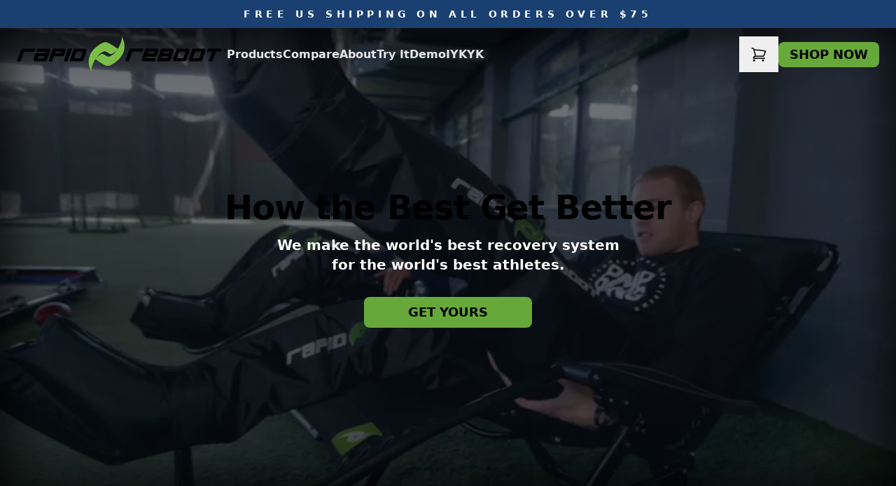

--- FILE ---
content_type: text/html; charset=utf-8
request_url: https://rapidreboot.com/
body_size: 25743
content:
<!doctype html>
<html lang="en" class="dark">
  <head>
    <meta charset="utf-8" />
    <link
      rel="icon"
      type="image/svg+xml"
      href="./favicon.svg"
    />
    <meta name="viewport" content="width=device-width" />
    
		<link href="./_app/immutable/assets/2.cc37e218.css" rel="stylesheet">
		<link href="./_app/immutable/assets/3.4d48dbc7.css" rel="stylesheet">
		<link href="./_app/immutable/assets/FeaturedBy.a688d71e.css" rel="stylesheet">
		<link href="./_app/immutable/assets/HiddenEmail.7cdea81a.css" rel="stylesheet">
		<link href="./_app/immutable/assets/BackedByScience.5732c14c.css" rel="stylesheet">
		<link href="./_app/immutable/assets/DiscountedPrice.d7d730b5.css" rel="stylesheet">
		<link rel="modulepreload" href="./_app/immutable/entry/start.1c583162.js">
		<link rel="modulepreload" href="./_app/immutable/chunks/scheduler.81476771.js">
		<link rel="modulepreload" href="./_app/immutable/chunks/singletons.4612512e.js">
		<link rel="modulepreload" href="./_app/immutable/chunks/index.69b8d351.js">
		<link rel="modulepreload" href="./_app/immutable/chunks/paths.9a2e4ab1.js">
		<link rel="modulepreload" href="./_app/immutable/chunks/parse.bee59afc.js">
		<link rel="modulepreload" href="./_app/immutable/entry/app.be977084.js">
		<link rel="modulepreload" href="./_app/immutable/chunks/preload-helper.a4192956.js">
		<link rel="modulepreload" href="./_app/immutable/chunks/index.c241913a.js">
		<link rel="modulepreload" href="./_app/immutable/nodes/0.348ee46d.js">
		<link rel="modulepreload" href="./_app/immutable/nodes/2.5820a0fc.js">
		<link rel="modulepreload" href="./_app/immutable/chunks/navigation.2cc90c1c.js">
		<link rel="modulepreload" href="./_app/immutable/chunks/each.e59479a4.js">
		<link rel="modulepreload" href="./_app/immutable/chunks/action.c3291405.js">
		<link rel="modulepreload" href="./_app/immutable/chunks/index.664079dd.js">
		<link rel="modulepreload" href="./_app/immutable/chunks/VariantStockStatus.0ecec74e.js">
		<link rel="modulepreload" href="./_app/immutable/chunks/ShopifyImage.f22c2541.js">
		<link rel="modulepreload" href="./_app/immutable/chunks/stores.20dd7c08.js">
		<link rel="modulepreload" href="./_app/immutable/nodes/3.1501b60f.js">
		<link rel="modulepreload" href="./_app/immutable/chunks/FeaturedBy.b78e7309.js">
		<link rel="modulepreload" href="./_app/immutable/chunks/HiddenEmail.f3fc350f.js">
		<link rel="modulepreload" href="./_app/immutable/chunks/KnowKnow.36f204d0.js">
		<link rel="modulepreload" href="./_app/immutable/chunks/KnowKnowPane.e3710260.js">
		<link rel="modulepreload" href="./_app/immutable/chunks/OurPartners.ac1ec061.js">
		<link rel="modulepreload" href="./_app/immutable/chunks/BackedByScience.1f798d7b.js">
		<link rel="modulepreload" href="./_app/immutable/chunks/DiscountedPrice.4ff4cf4f.js">
		<link rel="modulepreload" href="./_app/immutable/chunks/StarRating.1c5fc9df.js"><title>Rapid Reboot Compression Boots</title><!-- HEAD_svelte-1daq5pr_START --><script data-svelte-h="svelte-x3x2b9">// Forward the necessary functions to the web worker layer
    partytown = {
      resolveUrl: (url, location) => {
        const proxiedHosts = [
          // "googletagmanager.com",
          // "www.googletagmanager.com",
          "connect.facebook.net",
          "googleads.g.doubleclick.net",
        ];

        if (proxiedHosts.includes(url.hostname)) {
          const proxyUrl = new URL(`${location.origin}/api/proxy`);
          proxyUrl.searchParams.append("url", url.href);
          // console.log(`Using proxy server for url: ${url}\nproxy: ${proxyUrl}`);
          return proxyUrl;
        }

        return url;
      },
      debug: false,
      forward: ["dataLayer.push", "fbq"],
      loadScriptsOnMainThread: [
        "https://chat-assets.frontapp.com/v1/chat.bundle.js",
      ],
    };
  </script><!-- HTML_TAG_START --><script>!(function(w,p,f,c){if(!window.crossOriginIsolated && !navigator.serviceWorker) return;c=w[p]=w[p]||{};c[f]=(c[f]||[])})(window,'partytown','forward');/* Partytown 0.8.2 - MIT builder.io */
!function(t,e,n,i,o,r,a,s,d,c,l,p){function u(){p||(p=1,"/"==(a=(r.lib||"/~partytown/")+(r.debug?"debug/":""))[0]&&(d=e.querySelectorAll('script[type="text/partytown"]'),i!=t?i.dispatchEvent(new CustomEvent("pt1",{detail:t})):(s=setTimeout(f,1e4),e.addEventListener("pt0",w),o?h(1):n.serviceWorker?n.serviceWorker.register(a+(r.swPath||"partytown-sw.js"),{scope:a}).then((function(t){t.active?h():t.installing&&t.installing.addEventListener("statechange",(function(t){"activated"==t.target.state&&h()}))}),console.error):f())))}function h(t){c=e.createElement(t?"script":"iframe"),t||(c.style.display="block",c.style.width="0",c.style.height="0",c.style.border="0",c.style.visibility="hidden",c.setAttribute("aria-hidden",!0)),c.src=a+"partytown-"+(t?"atomics.js?v=0.8.2":"sandbox-sw.html?"+Date.now()),e.querySelector(r.sandboxParent||"body").appendChild(c)}function f(n,o){for(w(),i==t&&(r.forward||[]).map((function(e){delete t[e.split(".")[0]]})),n=0;n<d.length;n++)(o=e.createElement("script")).innerHTML=d[n].innerHTML,o.nonce=r.nonce,e.head.appendChild(o);c&&c.parentNode.removeChild(c)}function w(){clearTimeout(s)}r=t.partytown||{},i==t&&(r.forward||[]).map((function(e){l=t,e.split(".").map((function(e,n,i){l=l[i[n]]=n+1<i.length?"push"==i[n+1]?[]:l[i[n]]||{}:function(){(t._ptf=t._ptf||[]).push(i,arguments)}}))})),"complete"==e.readyState?u():(t.addEventListener("DOMContentLoaded",u),t.addEventListener("load",u))}(window,document,navigator,top,window.crossOriginIsolated);</script><!-- HTML_TAG_END --><script type="text/partytown">(function (w, d, s, l, i) {
      w[l] = w[l] || [];
      w[l].push({ "gtm.start": new Date().getTime(), event: "gtm.js" });
      var f = d.getElementsByTagName(s)[0],
        j = d.createElement(s),
        dl = l != "dataLayer" ? "&l=" + l : "";
      j.async = true;
      j.src = "https://www.googletagmanager.com/gtm.js?id=" + i + dl;
      f.parentNode.insertBefore(j, f);
    })(window, document, "script", "dataLayer", "GTM-MRLJ45Q");
  </script><!-- HEAD_svelte-1daq5pr_END --><!-- HEAD_svelte-176tjou_START --><meta name="description" content="Rapid Reboot Recovery Boots"><meta name="google-site-verification" content="hWSQ-QLABGFztojnulNbf7Rff8lyAZf6jEui7TsQ4xU"><!-- HEAD_svelte-176tjou_END -->
  <script data-cfasync="false" nonce="054e035b-9b78-40b8-82b0-cacd0b2bad49">try{(function(w,d){!function(j,k,l,m){if(j.zaraz)console.error("zaraz is loaded twice");else{j[l]=j[l]||{};j[l].executed=[];j.zaraz={deferred:[],listeners:[]};j.zaraz._v="5874";j.zaraz._n="054e035b-9b78-40b8-82b0-cacd0b2bad49";j.zaraz.q=[];j.zaraz._f=function(n){return async function(){var o=Array.prototype.slice.call(arguments);j.zaraz.q.push({m:n,a:o})}};for(const p of["track","set","ecommerce","debug"])j.zaraz[p]=j.zaraz._f(p);j.zaraz.init=()=>{var q=k.getElementsByTagName(m)[0],r=k.createElement(m),s=k.getElementsByTagName("title")[0];s&&(j[l].t=k.getElementsByTagName("title")[0].text);j[l].x=Math.random();j[l].w=j.screen.width;j[l].h=j.screen.height;j[l].j=j.innerHeight;j[l].e=j.innerWidth;j[l].l=j.location.href;j[l].r=k.referrer;j[l].k=j.screen.colorDepth;j[l].n=k.characterSet;j[l].o=(new Date).getTimezoneOffset();if(j.dataLayer)for(const t of Object.entries(Object.entries(dataLayer).reduce((u,v)=>({...u[1],...v[1]}),{})))zaraz.set(t[0],t[1],{scope:"page"});j[l].q=[];for(;j.zaraz.q.length;){const w=j.zaraz.q.shift();j[l].q.push(w)}r.defer=!0;for(const x of[localStorage,sessionStorage])Object.keys(x||{}).filter(z=>z.startsWith("_zaraz_")).forEach(y=>{try{j[l]["z_"+y.slice(7)]=JSON.parse(x.getItem(y))}catch{j[l]["z_"+y.slice(7)]=x.getItem(y)}});r.referrerPolicy="origin";r.src="/cdn-cgi/zaraz/s.js?z="+btoa(encodeURIComponent(JSON.stringify(j[l])));q.parentNode.insertBefore(r,q)};["complete","interactive"].includes(k.readyState)?zaraz.init():j.addEventListener("DOMContentLoaded",zaraz.init)}}(w,d,"zarazData","script");window.zaraz._p=async d$=>new Promise(ea=>{if(d$){d$.e&&d$.e.forEach(eb=>{try{const ec=d.querySelector("script[nonce]"),ed=ec?.nonce||ec?.getAttribute("nonce"),ee=d.createElement("script");ed&&(ee.nonce=ed);ee.innerHTML=eb;ee.onload=()=>{d.head.removeChild(ee)};d.head.appendChild(ee)}catch(ef){console.error(`Error executing script: ${eb}\n`,ef)}});Promise.allSettled((d$.f||[]).map(eg=>fetch(eg[0],eg[1])))}ea()});zaraz._p({"e":["(function(w,d){})(window,document)"]});})(window,document)}catch(e){throw fetch("/cdn-cgi/zaraz/t"),e;};</script></head>
  <body
    data-sveltekit-preload-data="hover"
    class="bg-white text-black dark:bg-surface-950 dark:text-white"
  >
    <div style="display: contents">   <div data-portal="" data-melt-dialog-portalled=""> </div>  <header class="sticky top-0 z-10 svelte-r4204c"><div id="announcement" class="w-full flex items-center justify-center bg-[#1A4072] py-1 sm:py-2.5 text-white text-xs sm:text-sm svelte-xwweay"><div class="container flex flex-col items-center md:flex-row justify-around"><strong class="font-semibold custom-spacing uppercase svelte-xwweay" data-svelte-h="svelte-17nrbck">Free US Shipping On All Orders Over $75</strong> </div> </div> <div class="border-b py-3 min-h-20 border-transparent bg-transparent" style="transition: background-color 300ms linear;"><nav class="container flex items-stretch justify-between gap-4 md:gap-0"><div class="flex items-center gap-8"><a href="/"><span class="sr-only" data-svelte-h="svelte-1fhcz89">Rapid Reboot Logo</span> <svg class="text-black dark:text-white" width="100%" height="100%" viewBox="0 0 315 54" fill="currentColor" xmlns="http://www.w3.org/2000/svg"><path d="M157.368 0C158.272 4.88947 155.499 12.4134 151.426 18.7693C142.21 12.2324 138.951 10.3299 134.773 8.90259C132.072 7.98033 127.414 9.46566 120.09 15.2274C98.4847 32.2251 111.988 53.1711 111.988 53.1711C111.082 48.2816 113.855 40.7591 117.929 34.4018C127.145 40.9387 130.405 42.8412 134.581 44.2685C137.282 45.1908 141.942 43.7054 149.264 37.945C170.868 20.95 157.368 0 157.368 0ZM134.921 29.8297C131.856 27.8569 129.301 25.988 127.234 26.4877C124.922 27.0453 121.611 29.9985 119.518 32.0698C124.355 25.398 130.418 20.7515 134.442 23.3428C137.507 25.3142 140.062 27.1831 142.129 26.6848C144.44 26.1271 147.751 23.174 149.844 21.1026C145.008 27.7785 138.944 32.4236 134.921 29.8297Z" fill="#7ABE49"></path><path d="M27.6773 18.5559L26.0272 23.0646H12.5579C12.0387 23.0555 11.5263 23.1836 11.0725 23.436C10.6377 23.6835 10.3627 23.9752 10.2475 24.311L5.36748 37.6615H0L5.9103 21.3322C6.58275 19.4777 8.05189 18.5505 10.3177 18.5505L27.6773 18.5559Z"></path><path d="M49.7886 22.3692L44.2483 37.6615H27.7259C26.8257 37.6615 26.1528 37.3729 25.7072 36.7959C25.3471 36.3008 25.1671 35.6765 25.1671 34.923C25.1621 34.4394 25.2454 33.9589 25.4128 33.5052L27.5301 27.5706C28.0387 26.1303 29.0812 25.4101 30.6574 25.4101H43.3152L43.6839 24.2948C43.7306 24.1647 43.7557 24.0278 43.7581 23.8897C43.7581 23.3347 43.3881 23.0592 42.6495 23.0592H29.1302L30.7506 18.5505H47.4013C49.1405 18.5505 50.0105 19.3981 50.0114 21.0932C50.0145 21.5284 49.939 21.9607 49.7886 22.3692ZM41.6868 29.9215H33.2176C32.4452 29.9215 31.9362 30.2622 31.6904 30.9437L31.3704 31.7714C31.308 31.9602 31.2748 32.1573 31.2718 32.3561C31.2718 32.8908 31.5513 33.1582 32.1104 33.1582H40.5309L41.6868 29.9215Z"></path><path d="M72.8641 22.6096L70.9925 27.7164C70.5334 28.9623 69.7372 29.6973 68.6038 29.9215H55.5058L52.6702 37.6668L47.327 37.6425L54.2703 18.5087H69.7584C70.7441 18.5087 71.557 18.7364 72.197 19.1919C72.8371 19.6474 73.1571 20.2987 73.1571 21.1458C73.1474 21.6473 73.0482 22.143 72.8641 22.6096ZM67.0105 23.9747C67.0266 23.9121 67.0348 23.8477 67.0348 23.783C67.0348 23.2726 66.6247 23.0169 65.8047 23.016H57.9918L57.1046 25.4614H65.0836C65.6579 25.4614 66.068 25.3975 66.3137 25.2697C66.5355 25.1261 66.6943 24.9036 66.758 24.6472L67.0105 23.9747Z"></path><path d="M82.7416 18.5087L75.7969 37.6615H70.4294L77.3727 18.5033L82.7416 18.5087Z"></path><path d="M104.473 22.6568L99.823 35.532C99.3117 36.9516 98.3831 37.6615 97.0373 37.6615H78.9135L85.8581 18.5505H101.346C102.347 18.5505 103.164 18.7787 103.796 19.2351C104.428 19.6915 104.743 20.3428 104.741 21.189C104.733 21.6896 104.642 22.1855 104.473 22.6568ZM98.6077 24.0233C98.6237 23.9607 98.6319 23.8963 98.632 23.8316C98.632 23.3203 98.2134 23.0646 97.3762 23.0646H89.5998L85.931 33.1582H93.6629C94.7431 33.1582 95.4183 32.8066 95.6883 32.1036L95.8369 31.6985C95.9152 31.4905 96.8388 28.9322 98.6077 24.0233Z"></path><path d="M190.071 18.5559L188.421 23.0646H174.953C174.434 23.0555 173.921 23.1836 173.467 23.436C173.033 23.6835 172.758 23.9752 172.642 24.311L167.762 37.6615H162.394L168.304 21.3322C168.976 19.4777 170.445 18.5505 172.711 18.5505L190.071 18.5559Z"></path><path d="M211.858 23.3657L209.292 30.4008H194.3L193.881 31.635C193.78 31.881 193.722 32.1428 193.71 32.4087C193.71 32.9083 194.038 33.1581 194.694 33.1581H208.312L206.692 37.6668H191.961C189.073 37.6668 187.629 36.7873 187.628 35.0283C187.628 34.5332 187.808 33.7743 188.168 32.7517L192.676 20.0426C193.036 19.0524 193.914 18.5573 195.31 18.5573H209.758C211.133 18.5573 211.776 19.2594 212.078 19.9184C212.297 20.4109 212.371 20.9557 212.291 21.4888C212.213 22.1278 212.067 22.7569 211.858 23.3657ZM206.632 24.3001C206.666 24.2006 206.683 24.0961 206.682 23.9909C206.682 23.3734 206.28 23.0646 205.476 23.0646H198.584C197.994 23.0646 197.574 23.1037 197.33 23.1834C197.166 23.2385 197.018 23.3319 196.898 23.456C196.778 23.58 196.69 23.731 196.64 23.8964L195.974 25.8935H206.102L206.632 24.3001Z"></path><path d="M235.33 22.6568L234.179 25.7976C233.72 27.0453 232.923 27.7808 231.79 28.004C231.931 28.0449 232.063 28.115 232.175 28.2099C232.288 28.3049 232.379 28.4224 232.444 28.555C232.618 28.8699 232.707 29.2252 232.701 29.5853C232.701 29.8158 232.659 30.0444 232.579 30.2604L230.707 35.5361C230.193 36.953 229.255 37.6615 227.894 37.6615H209.772L216.739 18.5505H232.203C233.205 18.5505 234.022 18.7787 234.654 19.2351C235.286 19.6915 235.601 20.3428 235.599 21.189C235.591 21.6897 235.5 22.1856 235.33 22.6568ZM226.86 31.2502C226.893 31.1401 226.909 31.026 226.91 30.9113C226.91 30.2685 226.55 29.9467 225.83 29.9458H217.949L216.792 33.1582H224.548C225.615 33.1582 226.28 32.8044 226.543 32.0968L226.86 31.2502ZM229.47 24.0139C229.486 23.9517 229.494 23.8877 229.494 23.8235C229.494 23.3176 229.084 23.0646 228.264 23.0646H220.458L219.572 25.4857H227.55C228.124 25.4857 228.535 25.4227 228.781 25.2967C229.001 25.1534 229.16 24.9326 229.224 24.6782L229.47 24.0139Z"></path><path d="M258.646 23.6183L254.19 35.8953C253.968 36.5094 253.519 37.0153 252.936 37.3091C252.453 37.5481 251.92 37.6689 251.382 37.6615H237.125C235.155 37.6615 234.17 36.8378 234.169 35.1904C234.169 34.4559 234.358 33.6007 234.735 32.6248L235.155 31.6175L239.192 20.3478C239.399 19.732 239.842 19.2235 240.424 18.9341C240.91 18.6789 241.452 18.5468 242.001 18.5492H256.258C258.21 18.5492 259.186 19.3725 259.186 21.0189C259.186 21.7103 259.006 22.5767 258.646 23.6183ZM252.907 24.5527C252.972 24.4011 253.005 24.2381 253.006 24.0733C253.006 23.4018 252.711 23.0665 252.12 23.0674H244.981C244.029 23.0674 243.38 23.5467 243.035 24.5054L240.47 31.6742C240.405 31.8342 240.372 32.0053 240.372 32.1779C240.372 32.8341 240.668 33.1618 241.258 33.1609H248.399C248.99 33.1609 249.44 33.0169 249.749 32.7288C249.946 32.5384 250.135 32.2103 250.316 31.7471L252.907 24.5527Z"></path><path d="M282.467 23.6182L278.011 35.8952C277.788 36.5092 277.339 37.0148 276.755 37.309C276.274 37.5506 275.742 37.6742 275.204 37.6695H260.946C258.975 37.6695 257.99 36.8459 257.991 35.1985C257.991 34.4639 258.179 33.6087 258.556 32.6329L258.976 31.6256L263.013 20.3559C263.22 19.74 263.663 19.2315 264.245 18.9421C264.731 18.6872 265.272 18.5551 265.82 18.5573H280.078C282.032 18.5573 283.008 19.3805 283.007 21.027C283.007 21.7129 282.827 22.5767 282.467 23.6182ZM276.73 24.5527C276.794 24.401 276.827 24.238 276.827 24.0733C276.827 23.4017 276.532 23.0664 275.941 23.0673H268.801C267.848 23.0673 267.2 23.5467 266.855 24.5054L264.289 31.6742C264.223 31.8339 264.19 32.0051 264.191 32.1778C264.191 32.8341 264.486 33.1618 265.078 33.1609H272.217C272.808 33.1609 273.258 33.0168 273.567 32.7288C273.764 32.5384 273.953 32.2102 274.134 31.7471L276.73 24.5527Z"></path><path d="M293.22 37.6615L287.851 37.6858L293.144 23.0835H285.069L286.743 18.5276H307.993L306.343 23.0835H298.511L293.217 37.6858L293.22 37.6615Z"></path><path d="M314.422 20.8758C314.422 21.956 313.55 22.8054 312.416 22.8054C311.281 22.8054 310.39 21.9574 310.39 20.8758C310.39 19.8171 311.285 18.9678 312.416 18.9678C313.546 18.9678 314.422 19.8171 314.422 20.8758ZM310.899 20.8758C310.895 21.0776 310.932 21.2782 311.007 21.4655C311.082 21.6528 311.195 21.8229 311.338 21.9656C311.48 22.1083 311.651 22.2206 311.838 22.2957C312.025 22.3709 312.226 22.4074 312.428 22.403C312.626 22.4039 312.822 22.3653 313.004 22.2895C313.187 22.2136 313.353 22.102 313.492 21.9613C313.631 21.8206 313.74 21.6535 313.814 21.4698C313.887 21.2862 313.923 21.0897 313.92 20.892C313.927 20.6899 313.893 20.4885 313.82 20.2997C313.748 20.111 313.638 19.9387 313.498 19.793C313.358 19.6474 313.19 19.5314 313.004 19.4519C312.818 19.3723 312.618 19.331 312.416 19.3301C312.214 19.3293 312.013 19.3691 311.827 19.4471C311.64 19.5251 311.471 19.6398 311.33 19.7843C311.188 19.9288 311.077 20.1002 311.003 20.2884C310.929 20.4766 310.894 20.6777 310.899 20.8798V20.8758ZM312.105 21.8763H311.651V19.9724C311.9 19.9297 312.152 19.9103 312.403 19.9143C312.773 19.9143 312.944 19.9724 313.079 20.0494C313.141 20.0997 313.19 20.1636 313.224 20.2362C313.257 20.3088 313.273 20.3881 313.27 20.468C313.27 20.6773 313.103 20.8393 312.865 20.9082V20.9325C313.056 21.0027 313.164 21.1418 313.223 21.397C313.243 21.5634 313.291 21.7252 313.366 21.875H312.877C312.802 21.7288 312.749 21.5716 312.722 21.4091C312.686 21.1998 312.567 21.1067 312.317 21.1067H312.102L312.105 21.8763ZM312.117 20.7961H312.332C312.583 20.7961 312.786 20.7151 312.786 20.5166C312.786 20.3424 312.651 20.2263 312.367 20.2263C312.283 20.2242 312.199 20.2319 312.117 20.2492V20.7961Z"></path></svg></a> <div class="hidden gap-4 font-bold text-gray-200 lg:flex"><a href="/products" class="hover:text-white" data-svelte-h="svelte-m473jv">Products</a> <a href="/compare" class="hover:text-white" data-svelte-h="svelte-a62gjf">Compare</a> <a href="/about" class="hover:text-white" data-svelte-h="svelte-1tqbzdb">About</a> <a href="/try-it" class="hover:text-white" data-svelte-h="svelte-7zzgq4">Try It</a> <a href="/demo" class="hover:text-white" data-svelte-h="svelte-11nn1wd">Demo</a> <a href="/iykyk" class="hover:text-white" data-svelte-h="svelte-v1g8z">IYKYK</a></div></div>  <div data-state="closed" data-melt-collapsible="" class="flex items-center justify-self-end md:gap-4 svelte-r4204c"><button class="relative h-full px-4"><span class="sr-only" data-svelte-h="svelte-vrbj1o">Open your cart</span> <svg xmlns="http://www.w3.org/2000/svg" fill="none" viewBox="0 0 24 24" stroke-width="1.5" stroke="currentColor" class="w-6 h-6"><path stroke-linecap="round" stroke-linejoin="round" d="M2.25 3h1.386c.51 0 .955.343 1.087.835l.383 1.437M7.5 14.25a3 3 0 00-3 3h15.75m-12.75-3h11.218c1.121-2.3 2.1-4.684 2.924-7.138a60.114 60.114 0 00-16.536-1.84M7.5 14.25L5.106 5.272M6 20.25a.75.75 0 11-1.5 0 .75.75 0 011.5 0zm12.75 0a.75.75 0 11-1.5 0 .75.75 0 011.5 0z"></path></svg> </button> <a href="/products" class="hidden lg:block btn-primary uppercase svelte-r4204c" data-svelte-h="svelte-49afll">Shop now</a> <div class="h-full lg:hidden"><button data-state="closed" data-melt-collapsible-trigger="" class="h-full px-4" aria-label="Menu"><svg xmlns="http://www.w3.org/2000/svg" fill="none" viewBox="0 0 24 24" stroke-width="1.5" stroke="currentColor" class="w-6 h-6"><path stroke-linecap="round" stroke-linejoin="round" d="M3.75 6.75h16.5M3.75 12h16.5m-16.5 5.25h16.5"></path></svg></button></div></div></nav> </div> </header> <main class="flex flex-col">   <section class="bg-surface-950 relative isolate overflow-hidden -mt-20" data-svelte-h="svelte-13ebwf5"><div class="wrapper h-full w-full -z-10 svelte-bpxy84"><video autoplay loop muted playsinline class="svelte-bpxy84"><source src="/rr2.mp4" type="video/mp4">
      Your browser does not support the video tag.</video></div>  <div class="container mx-auto flex flex-row h-[50vh] lg:h-[660px] items-center justify-center relative"><div class="hidden sm:flex flex-col items-center text-center"><h1 class="mb-4 max-w-2xl text-3xl font-extrabold leading-none tracking-tight md:text-5xl">How the Best Get Better</h1> <p class="mb-6 max-w-2xl font-bold text-white md:text-lg lg:mb-8 lg:text-xl">We make the world&#39;s best recovery system<br> for the world&#39;s best athletes.</p> <a href="/products" class="btn-primary-large text-lg w-60">GET YOURS</a> </div></div></section> <section class="sm:hidden bg-surface-950" data-svelte-h="svelte-1wudvzz"><div class="container flex flex-col py-8"><h1 class="mb-4 max-w-2xl text-3xl font-extrabold leading-none tracking-tight md:text-5xl xl:text-6xl">How the Best Get Better</h1> <p class="mb-6 max-w-2xl font-bold text-white md:text-lg lg:mb-8 lg:text-xl">We make the world&#39;s best recovery system for the world&#39;s best athletes.</p> <a href="/products" class="btn-primary-large text-lg w-60 self-end">GET YOURS</a></div> </section> <div class="bg-white text-black"><div class="container grid grid-cols-2 lg:grid-cols-4 py-16 gap-8 text-center"><div class="flex flex-col items-center gap-2" data-svelte-h="svelte-1ub9omu"><img src="/features/group.svg" alt="Customers"> <span class="font-bold text-lg">Satisfied Customers</span> <span class="text-base">Join the thousands of satisfied customers today</span></div> <div class="flex flex-col items-center gap-2"><div class="flex flex-row" data-svelte-h="svelte-1ygalu5"><img src="/features/trophy.svg" alt="Best Support"></div> <span class="font-bold text-lg" data-svelte-h="svelte-j8mcy9">Five-Star Support</span> <span class="text-base">We&#39;re here for you.<br> <a href="/contact-us" aria-label="Contact us" title="" data-name="service" data-domain="rapidreboot" data-tld="com" class="svelte-1oa7v4w"> </a> <br>
        801-899-7511</span></div> <div class="flex flex-col items-center gap-2" data-svelte-h="svelte-177dlqp"><img src="/features/thumb_up.svg" alt="Customers"> <span class="font-bold text-lg">Best Warranty in the Industry</span> <span class="text-base">We stand behind our products</span></div> <div class="flex flex-col items-center gap-2" data-svelte-h="svelte-1vogwhe"><img src="/features/happy.svg" alt="Customers"> <span class="font-bold text-lg">Happiness Guaranteed</span> <span class="text-base">If you’re not feeling the positive benefits after 30 days, we’ll give
        you a full refund. No questions asked.</span></div></div> </div> <section class="bg-surface-950" data-svelte-h="svelte-103m84"><div class="container mx-auto grid px-0 py-0 sm:px-4 sm:py-8 lg:grid-cols-12 lg:gap-8 lg:py-0"><div class="lg:col-span-7 lg:mt-0"><picture><source srcset="/_app/immutable/assets/hero2.9e261ead.avif 1x, /_app/immutable/assets/hero2.b71cf944.avif 2x" type="image/avif"><source srcset="/_app/immutable/assets/hero2.326b0a98.webp 1x, /_app/immutable/assets/hero2.a4904156.webp 2x" type="image/webp"><source srcset="/_app/immutable/assets/hero2.8ea9ec35.png 1x, /_app/immutable/assets/hero2.93db49cc.png 2x" type="image/png"><img src="/_app/immutable/assets/hero2.93db49cc.png" alt="Hero 2" width="792" height="591"></picture></div> <div class="py-4 mr-auto place-self-center lg:col-span-5 prose-base lg:prose-lg prose-gray prose-headings:font-extrabold prose-p:font-medium prose-p:opacity-70"><h1>Serious athletes take recovery seriously</h1> <p>You invest countless hours putting your body through the most grueling
        workouts imaginable.</p></div></div></section> <section class="bg-white text-black" data-svelte-h="svelte-fwtxro"><div class="container mx-auto flex flex-col-reverse lg:grid px-0 py-0 sm:px-4 sm:py-8 lg:grid-cols-12 lg:gap-8 lg:py-0"><div class="py-4 mr-auto place-self-center lg:col-span-5 prose-base lg:prose-lg prose-gray prose-headings:font-extrabold prose-p:font-medium prose-p:opacity-70"><h1>Training is hard... Recovery shouldn’t be</h1> <p>Make your workouts count by investing in your recovery.</p> <p>With Rapid Reboot we make it easy to recover anywhere, anytime.</p></div> <div class="lg:col-span-7 lg:mt-0"><picture><source srcset="/_app/immutable/assets/hero3.3ad03ad9.avif 1x, /_app/immutable/assets/hero3.846db845.avif 2x" type="image/avif"><source srcset="/_app/immutable/assets/hero3.c7cf9170.webp 1x, /_app/immutable/assets/hero3.1a4e29cb.webp 2x" type="image/webp"><source srcset="/_app/immutable/assets/hero3.9ae916a5.png 1x, /_app/immutable/assets/hero3.5d0a4fb9.png 2x" type="image/png"><img src="/_app/immutable/assets/hero3.5d0a4fb9.png" alt="Hero 3" width="792" height="591"></picture></div></div></section> <section class="bg-surface-950" data-svelte-h="svelte-10exdzp"><div class="container mx-auto grid px-0 py-0 sm:px-4 sm:py-8 lg:grid-cols-12 lg:gap-8 lg:py-0"><div class="lg:col-span-7 lg:mt-0"><picture><source srcset="/_app/immutable/assets/hero4.19d48d51.avif 1x, /_app/immutable/assets/hero4.b664c6ef.avif 2x" type="image/avif"><source srcset="/_app/immutable/assets/hero4.da8c1550.webp 1x, /_app/immutable/assets/hero4.f97c33b5.webp 2x" type="image/webp"><source srcset="/_app/immutable/assets/hero4.5fc7a6e6.png 1x, /_app/immutable/assets/hero4.725e2061.png 2x" type="image/png"><img src="/_app/immutable/assets/hero4.725e2061.png" alt="Hero 4" width="792" height="591"></picture></div> <div class="py-4 mr-auto place-self-center lg:col-span-5 prose-base lg:prose-lg prose-gray prose-headings:font-extrabold prose-p:font-medium prose-p:opacity-70"><h1>Reach your athletic potential</h1> <p>Elite competitors strive to gain an advantage, and so does their
        competition. Those who want to rise above the rest optimize their
        recovery with Rapid Reboot.</p> <p>Not only will your body heal quicker, but your next workout will be on
        fresh legs.</p></div></div></section> <div class="bg-white py-24"><div class="container"><h1 class="text-3xl font-bold text-black pb-12" data-svelte-h="svelte-1f1uvpi">How the Pros Stay at Their Peak</h1> <div class="grid grid-cols-1 sm:grid-cols-3 gap-8 lg:gap-16"><div class="rounded-xl flex flex-col overflow-hidden text-center"><img src="/_app/immutable/assets/drew-manning.99d678b8.webp" alt="Drew Manning" class="h-64 w-full object-cover"> <div class="flex-grow bg-surface-950 flex flex-col px-4 py-8 gap-4"><div class="flex-grow font-bold"><span class="text-mantis-500 font-bold" data-svelte-h="svelte-bei3la">“</span>Recovery is a huge part of my process. Yes, working out is hard, but recovering hard is just as important.<span class="text-mantis-500 font-bold" data-svelte-h="svelte-hp99tl">”</span></div> <div class="text-xl font-bold uppercase">Drew Manning</div> <div class="italic">Health &amp; Fitness Expert</div></div> </div> <div class="rounded-xl flex flex-col overflow-hidden text-center"><img src="/_app/immutable/assets/james-lawrence.17e64156.webp" alt="James Lawrence" class="h-64 w-full object-cover"> <div class="flex-grow bg-surface-950 flex flex-col px-4 py-8 gap-4"><div class="flex-grow font-bold"><span class="text-mantis-500 font-bold" data-svelte-h="svelte-bei3la">“</span>Rapid Reboot was a huge part of our journey.<span class="text-mantis-500 font-bold" data-svelte-h="svelte-hp99tl">”</span></div> <div class="text-xl font-bold uppercase">James Lawrence</div> <div class="italic">The Iron Cowboy - 101 Ironman Distance Races in 101 Days</div></div> </div> <div class="hidden sm:flex"><div class="rounded-xl flex flex-col overflow-hidden text-center"><img src="/_app/immutable/assets/tanoai-reed.3e7c3e50.webp" alt="Tanoai Reed" class="h-64 w-full object-cover"> <div class="flex-grow bg-surface-950 flex flex-col px-4 py-8 gap-4"><div class="flex-grow font-bold"><span class="text-mantis-500 font-bold" data-svelte-h="svelte-bei3la">“</span>I used it this morning after destroying my legs for the last couple of days. I love this machine!<span class="text-mantis-500 font-bold" data-svelte-h="svelte-hp99tl">”</span></div> <div class="text-xl font-bold uppercase">Tanoai Reed</div> <div class="italic">Stunt Double for Dwayne “The Rock” Johnson</div></div> </div></div></div></div> </div> <div class="prose-neutral prose-lg lg:prose-2xl prose-headings:tracking-tight prose-headings:font-extrabold prose-headings:uppercase prose-headings:mb-4 prose-p:mt-0 prose-img:my-0 mb-16"><section class="bg-surface-950 text-white" data-svelte-h="svelte-1oygvgo"><div class="container mx-auto flex flex-col lg:flex-row gap-8 py-16"><div class="flex-1 place-self-center"><h1 class="mb-8">Backed by<br class="hidden lg:block"> Science</h1> <ul class="svelte-1pvsvkc"><li class="svelte-1pvsvkc"><strong><span class="text-mantis-400">Improve</span> blood flow</strong></li> <li class="svelte-1pvsvkc"><strong><span class="text-mantis-400">Enhance</span> lymphatic function</strong></li> <li class="svelte-1pvsvkc"><strong><span class="text-mantis-400">Mitigate</span> muscle fatigue</strong></li> <li class="svelte-1pvsvkc"><strong><span class="text-mantis-400">Reduce</span> pain and soreness</strong></li> <li class="svelte-1pvsvkc"><strong><span class="text-mantis-400">Increase</span> flexibility and range
            of motion</strong></li> <li class="svelte-1pvsvkc"><strong><span class="text-mantis-400">Maximize</span> muscle performance</strong></li></ul></div> <div class="flex-1 flex flex-row items-center justify-center"><img src="/_app/immutable/assets/console.b306e68a.webp" width="297" height="600" alt="Regen"></div></div> </section></div> <div class="bg-white py-24" data-svelte-h="svelte-s0kzdm"><div class="container"><h1 class="text-5xl text-center text-black pb-12">Chosen By The World&#39;s Top Athletic Organizations</h1> <div class="grid grid-cols-2 md:grid-cols-4 items-center place-items-center gap-12"><img src="/_app/immutable/assets/runnersworld.ae5b2810.webp" width="809" height="94" alt="Runner's World" class="svelte-1yao03e"> <img src="/_app/immutable/assets/forbes.74acb484.webp" width="398" height="100" alt="Forbes" class="svelte-1yao03e"> <img src="/_app/immutable/assets/bestmassagetech.52fc57b9.webp" width="733" height="100" alt="Best Massage Tech" class="svelte-1yao03e"> <img src="/_app/immutable/assets/prevention.41768a68.webp" width="517" height="97" alt="Prevention" class="svelte-1yao03e"></div></div> </div> <section class="bg-surface-950" data-svelte-h="svelte-10xlrir"><video class="w-full" autoplay loop muted playsinline><source src="/rr.mp4" type="video/mp4">
    Your browser does not support the video tag.</video> </section> <div class="bg-white py-14 text-black"><section class="container"><div class="pb-16 pt-6 lg:grid lg:grid-cols-12 lg:gap-20"><div class="lg:col-span-7"><div class="flex flex-col"><div class="" style=""><img src="https://cdn.shopify.com/s/files/1/0739/1854/6240/files/RapidReboot_Dec2020-Regen_StandardBootsPackage_Inflated_WhiteRevised_9f13e3b2-dda6-413b-8384-376efbedb058.webp?v=1698431502" alt="Default alt text" class="overflow-hidden rounded-lg h-full object-cover" width="1200" height="1200" loading="eager" sizes="
          (min-width: 1540px) 475px,
          (min-width: 1280px) 389px,
          (min-width: 1040px) 304px,
          (min-width: 780px) 720px,
          (min-width: 680px) 592px,
          calc(94.44vw - 31px)
        " srcset="https://cdn.shopify.com/s/files/1/0739/1854/6240/files/RapidReboot_Dec2020-Regen_StandardBootsPackage_Inflated_WhiteRevised_9f13e3b2-dda6-413b-8384-376efbedb058.webp?v=1698431502&amp;width=50&amp;height= 50w, https://cdn.shopify.com/s/files/1/0739/1854/6240/files/RapidReboot_Dec2020-Regen_StandardBootsPackage_Inflated_WhiteRevised_9f13e3b2-dda6-413b-8384-376efbedb058.webp?v=1698431502&amp;width=100&amp;height= 100w, https://cdn.shopify.com/s/files/1/0739/1854/6240/files/RapidReboot_Dec2020-Regen_StandardBootsPackage_Inflated_WhiteRevised_9f13e3b2-dda6-413b-8384-376efbedb058.webp?v=1698431502&amp;width=200&amp;height= 200w, https://cdn.shopify.com/s/files/1/0739/1854/6240/files/RapidReboot_Dec2020-Regen_StandardBootsPackage_Inflated_WhiteRevised_9f13e3b2-dda6-413b-8384-376efbedb058.webp?v=1698431502&amp;width=450&amp;height= 450w, https://cdn.shopify.com/s/files/1/0739/1854/6240/files/RapidReboot_Dec2020-Regen_StandardBootsPackage_Inflated_WhiteRevised_9f13e3b2-dda6-413b-8384-376efbedb058.webp?v=1698431502&amp;width=600&amp;height= 600w, https://cdn.shopify.com/s/files/1/0739/1854/6240/files/RapidReboot_Dec2020-Regen_StandardBootsPackage_Inflated_WhiteRevised_9f13e3b2-dda6-413b-8384-376efbedb058.webp?v=1698431502&amp;width=750&amp;height= 750w, https://cdn.shopify.com/s/files/1/0739/1854/6240/files/RapidReboot_Dec2020-Regen_StandardBootsPackage_Inflated_WhiteRevised_9f13e3b2-dda6-413b-8384-376efbedb058.webp?v=1698431502&amp;width=900&amp;height= 900w, https://cdn.shopify.com/s/files/1/0739/1854/6240/files/RapidReboot_Dec2020-Regen_StandardBootsPackage_Inflated_WhiteRevised_9f13e3b2-dda6-413b-8384-376efbedb058.webp?v=1698431502&amp;width=1000&amp;height= 1000w, https://cdn.shopify.com/s/files/1/0739/1854/6240/files/RapidReboot_Dec2020-Regen_StandardBootsPackage_Inflated_WhiteRevised_9f13e3b2-dda6-413b-8384-376efbedb058.webp?v=1698431502 1200w"></div> <div class="grid grid-cols-4 gap-4"><button class="overflow-hidden rounded-lg cursor-pointer border-4  border-mantis-400"><img src="https://cdn.shopify.com/s/files/1/0739/1854/6240/files/RapidReboot_Dec2020-Regen_StandardBootsPackage_Inflated_WhiteRevised_9f13e3b2-dda6-413b-8384-376efbedb058.webp?v=1698431502" alt="Default alt text" class="" width="1200" height="1200" loading="eager" sizes="
            (min-width: 1540px) 475px,
            (min-width: 1280px) 389px,
            304px
          " srcset="https://cdn.shopify.com/s/files/1/0739/1854/6240/files/RapidReboot_Dec2020-Regen_StandardBootsPackage_Inflated_WhiteRevised_9f13e3b2-dda6-413b-8384-376efbedb058.webp?v=1698431502&amp;width=50&amp;height= 50w, https://cdn.shopify.com/s/files/1/0739/1854/6240/files/RapidReboot_Dec2020-Regen_StandardBootsPackage_Inflated_WhiteRevised_9f13e3b2-dda6-413b-8384-376efbedb058.webp?v=1698431502&amp;width=100&amp;height= 100w, https://cdn.shopify.com/s/files/1/0739/1854/6240/files/RapidReboot_Dec2020-Regen_StandardBootsPackage_Inflated_WhiteRevised_9f13e3b2-dda6-413b-8384-376efbedb058.webp?v=1698431502&amp;width=200&amp;height= 200w, https://cdn.shopify.com/s/files/1/0739/1854/6240/files/RapidReboot_Dec2020-Regen_StandardBootsPackage_Inflated_WhiteRevised_9f13e3b2-dda6-413b-8384-376efbedb058.webp?v=1698431502&amp;width=450&amp;height= 450w, https://cdn.shopify.com/s/files/1/0739/1854/6240/files/RapidReboot_Dec2020-Regen_StandardBootsPackage_Inflated_WhiteRevised_9f13e3b2-dda6-413b-8384-376efbedb058.webp?v=1698431502&amp;width=600&amp;height= 600w, https://cdn.shopify.com/s/files/1/0739/1854/6240/files/RapidReboot_Dec2020-Regen_StandardBootsPackage_Inflated_WhiteRevised_9f13e3b2-dda6-413b-8384-376efbedb058.webp?v=1698431502&amp;width=750&amp;height= 750w, https://cdn.shopify.com/s/files/1/0739/1854/6240/files/RapidReboot_Dec2020-Regen_StandardBootsPackage_Inflated_WhiteRevised_9f13e3b2-dda6-413b-8384-376efbedb058.webp?v=1698431502&amp;width=900&amp;height= 900w, https://cdn.shopify.com/s/files/1/0739/1854/6240/files/RapidReboot_Dec2020-Regen_StandardBootsPackage_Inflated_WhiteRevised_9f13e3b2-dda6-413b-8384-376efbedb058.webp?v=1698431502&amp;width=1000&amp;height= 1000w, https://cdn.shopify.com/s/files/1/0739/1854/6240/files/RapidReboot_Dec2020-Regen_StandardBootsPackage_Inflated_WhiteRevised_9f13e3b2-dda6-413b-8384-376efbedb058.webp?v=1698431502 1200w"> </button><button class="overflow-hidden rounded-lg cursor-pointer border-4 border-transparent"><img src="https://cdn.shopify.com/s/files/1/0739/1854/6240/files/RapidReboot_Dec2020-REGEN_StandardBootsSystemRevised_10bb136b-12dd-4ef4-8e42-4a5ac69996fc.webp?v=1698431530" alt="Default alt text" class="" width="1200" height="1200" loading="eager" sizes="
            (min-width: 1540px) 475px,
            (min-width: 1280px) 389px,
            304px
          " srcset="https://cdn.shopify.com/s/files/1/0739/1854/6240/files/RapidReboot_Dec2020-REGEN_StandardBootsSystemRevised_10bb136b-12dd-4ef4-8e42-4a5ac69996fc.webp?v=1698431530&amp;width=50&amp;height= 50w, https://cdn.shopify.com/s/files/1/0739/1854/6240/files/RapidReboot_Dec2020-REGEN_StandardBootsSystemRevised_10bb136b-12dd-4ef4-8e42-4a5ac69996fc.webp?v=1698431530&amp;width=100&amp;height= 100w, https://cdn.shopify.com/s/files/1/0739/1854/6240/files/RapidReboot_Dec2020-REGEN_StandardBootsSystemRevised_10bb136b-12dd-4ef4-8e42-4a5ac69996fc.webp?v=1698431530&amp;width=200&amp;height= 200w, https://cdn.shopify.com/s/files/1/0739/1854/6240/files/RapidReboot_Dec2020-REGEN_StandardBootsSystemRevised_10bb136b-12dd-4ef4-8e42-4a5ac69996fc.webp?v=1698431530&amp;width=450&amp;height= 450w, https://cdn.shopify.com/s/files/1/0739/1854/6240/files/RapidReboot_Dec2020-REGEN_StandardBootsSystemRevised_10bb136b-12dd-4ef4-8e42-4a5ac69996fc.webp?v=1698431530&amp;width=600&amp;height= 600w, https://cdn.shopify.com/s/files/1/0739/1854/6240/files/RapidReboot_Dec2020-REGEN_StandardBootsSystemRevised_10bb136b-12dd-4ef4-8e42-4a5ac69996fc.webp?v=1698431530&amp;width=750&amp;height= 750w, https://cdn.shopify.com/s/files/1/0739/1854/6240/files/RapidReboot_Dec2020-REGEN_StandardBootsSystemRevised_10bb136b-12dd-4ef4-8e42-4a5ac69996fc.webp?v=1698431530&amp;width=900&amp;height= 900w, https://cdn.shopify.com/s/files/1/0739/1854/6240/files/RapidReboot_Dec2020-REGEN_StandardBootsSystemRevised_10bb136b-12dd-4ef4-8e42-4a5ac69996fc.webp?v=1698431530&amp;width=1000&amp;height= 1000w, https://cdn.shopify.com/s/files/1/0739/1854/6240/files/RapidReboot_Dec2020-REGEN_StandardBootsSystemRevised_10bb136b-12dd-4ef4-8e42-4a5ac69996fc.webp?v=1698431530 1200w"> </button><button class="overflow-hidden rounded-lg cursor-pointer border-4 border-transparent"><img src="https://cdn.shopify.com/s/files/1/0739/1854/6240/files/REGEN_9e845e8a-eaff-485a-a133-314d170f75d9.webp?v=1698431544" alt="Default alt text" class="" width="1200" height="1200" loading="eager" sizes="
            (min-width: 1540px) 475px,
            (min-width: 1280px) 389px,
            304px
          " srcset="https://cdn.shopify.com/s/files/1/0739/1854/6240/files/REGEN_9e845e8a-eaff-485a-a133-314d170f75d9.webp?v=1698431544&amp;width=50&amp;height= 50w, https://cdn.shopify.com/s/files/1/0739/1854/6240/files/REGEN_9e845e8a-eaff-485a-a133-314d170f75d9.webp?v=1698431544&amp;width=100&amp;height= 100w, https://cdn.shopify.com/s/files/1/0739/1854/6240/files/REGEN_9e845e8a-eaff-485a-a133-314d170f75d9.webp?v=1698431544&amp;width=200&amp;height= 200w, https://cdn.shopify.com/s/files/1/0739/1854/6240/files/REGEN_9e845e8a-eaff-485a-a133-314d170f75d9.webp?v=1698431544&amp;width=450&amp;height= 450w, https://cdn.shopify.com/s/files/1/0739/1854/6240/files/REGEN_9e845e8a-eaff-485a-a133-314d170f75d9.webp?v=1698431544&amp;width=600&amp;height= 600w, https://cdn.shopify.com/s/files/1/0739/1854/6240/files/REGEN_9e845e8a-eaff-485a-a133-314d170f75d9.webp?v=1698431544&amp;width=750&amp;height= 750w, https://cdn.shopify.com/s/files/1/0739/1854/6240/files/REGEN_9e845e8a-eaff-485a-a133-314d170f75d9.webp?v=1698431544&amp;width=900&amp;height= 900w, https://cdn.shopify.com/s/files/1/0739/1854/6240/files/REGEN_9e845e8a-eaff-485a-a133-314d170f75d9.webp?v=1698431544&amp;width=1000&amp;height= 1000w, https://cdn.shopify.com/s/files/1/0739/1854/6240/files/REGEN_9e845e8a-eaff-485a-a133-314d170f75d9.webp?v=1698431544 1200w"> </button><button class="overflow-hidden rounded-lg cursor-pointer border-4 border-transparent"><img src="https://cdn.shopify.com/s/files/1/0739/1854/6240/files/Rapid-Reboot-Compression-Boots-Attachment_84f7c451-56c9-4a80-ad8c-df61b91e79f3.webp?v=1698431571" alt="Default alt text" class="" width="1200" height="1200" loading="eager" sizes="
            (min-width: 1540px) 475px,
            (min-width: 1280px) 389px,
            304px
          " srcset="https://cdn.shopify.com/s/files/1/0739/1854/6240/files/Rapid-Reboot-Compression-Boots-Attachment_84f7c451-56c9-4a80-ad8c-df61b91e79f3.webp?v=1698431571&amp;width=50&amp;height= 50w, https://cdn.shopify.com/s/files/1/0739/1854/6240/files/Rapid-Reboot-Compression-Boots-Attachment_84f7c451-56c9-4a80-ad8c-df61b91e79f3.webp?v=1698431571&amp;width=100&amp;height= 100w, https://cdn.shopify.com/s/files/1/0739/1854/6240/files/Rapid-Reboot-Compression-Boots-Attachment_84f7c451-56c9-4a80-ad8c-df61b91e79f3.webp?v=1698431571&amp;width=200&amp;height= 200w, https://cdn.shopify.com/s/files/1/0739/1854/6240/files/Rapid-Reboot-Compression-Boots-Attachment_84f7c451-56c9-4a80-ad8c-df61b91e79f3.webp?v=1698431571&amp;width=450&amp;height= 450w, https://cdn.shopify.com/s/files/1/0739/1854/6240/files/Rapid-Reboot-Compression-Boots-Attachment_84f7c451-56c9-4a80-ad8c-df61b91e79f3.webp?v=1698431571&amp;width=600&amp;height= 600w, https://cdn.shopify.com/s/files/1/0739/1854/6240/files/Rapid-Reboot-Compression-Boots-Attachment_84f7c451-56c9-4a80-ad8c-df61b91e79f3.webp?v=1698431571&amp;width=750&amp;height= 750w, https://cdn.shopify.com/s/files/1/0739/1854/6240/files/Rapid-Reboot-Compression-Boots-Attachment_84f7c451-56c9-4a80-ad8c-df61b91e79f3.webp?v=1698431571&amp;width=900&amp;height= 900w, https://cdn.shopify.com/s/files/1/0739/1854/6240/files/Rapid-Reboot-Compression-Boots-Attachment_84f7c451-56c9-4a80-ad8c-df61b91e79f3.webp?v=1698431571&amp;width=1000&amp;height= 1000w, https://cdn.shopify.com/s/files/1/0739/1854/6240/files/Rapid-Reboot-Compression-Boots-Attachment_84f7c451-56c9-4a80-ad8c-df61b91e79f3.webp?v=1698431571 1200w"> </button><button class="overflow-hidden rounded-lg cursor-pointer border-4 border-transparent"><img src="https://cdn.shopify.com/s/files/1/0739/1854/6240/files/1200x1200_Model-IMG-2_V2_bp_16e92b2a-f5ae-4f4b-a810-0383e27366d0.webp?v=1700673917" alt="Default alt text" class="" width="1200" height="1200" loading="eager" sizes="
            (min-width: 1540px) 475px,
            (min-width: 1280px) 389px,
            304px
          " srcset="https://cdn.shopify.com/s/files/1/0739/1854/6240/files/1200x1200_Model-IMG-2_V2_bp_16e92b2a-f5ae-4f4b-a810-0383e27366d0.webp?v=1700673917&amp;width=50&amp;height= 50w, https://cdn.shopify.com/s/files/1/0739/1854/6240/files/1200x1200_Model-IMG-2_V2_bp_16e92b2a-f5ae-4f4b-a810-0383e27366d0.webp?v=1700673917&amp;width=100&amp;height= 100w, https://cdn.shopify.com/s/files/1/0739/1854/6240/files/1200x1200_Model-IMG-2_V2_bp_16e92b2a-f5ae-4f4b-a810-0383e27366d0.webp?v=1700673917&amp;width=200&amp;height= 200w, https://cdn.shopify.com/s/files/1/0739/1854/6240/files/1200x1200_Model-IMG-2_V2_bp_16e92b2a-f5ae-4f4b-a810-0383e27366d0.webp?v=1700673917&amp;width=450&amp;height= 450w, https://cdn.shopify.com/s/files/1/0739/1854/6240/files/1200x1200_Model-IMG-2_V2_bp_16e92b2a-f5ae-4f4b-a810-0383e27366d0.webp?v=1700673917&amp;width=600&amp;height= 600w, https://cdn.shopify.com/s/files/1/0739/1854/6240/files/1200x1200_Model-IMG-2_V2_bp_16e92b2a-f5ae-4f4b-a810-0383e27366d0.webp?v=1700673917&amp;width=750&amp;height= 750w, https://cdn.shopify.com/s/files/1/0739/1854/6240/files/1200x1200_Model-IMG-2_V2_bp_16e92b2a-f5ae-4f4b-a810-0383e27366d0.webp?v=1700673917&amp;width=900&amp;height= 900w, https://cdn.shopify.com/s/files/1/0739/1854/6240/files/1200x1200_Model-IMG-2_V2_bp_16e92b2a-f5ae-4f4b-a810-0383e27366d0.webp?v=1700673917&amp;width=1000&amp;height= 1000w, https://cdn.shopify.com/s/files/1/0739/1854/6240/files/1200x1200_Model-IMG-2_V2_bp_16e92b2a-f5ae-4f4b-a810-0383e27366d0.webp?v=1700673917 1200w"> </button><button class="overflow-hidden rounded-lg cursor-pointer border-4 border-transparent"><img src="https://cdn.shopify.com/s/files/1/0739/1854/6240/files/1200x1200_Model-IMG-6_V1_bp_b4762b29-3da2-46a5-afc6-087dde6191b8.webp?v=1700673917" alt="Default alt text" class="" width="1200" height="1200" loading="eager" sizes="
            (min-width: 1540px) 475px,
            (min-width: 1280px) 389px,
            304px
          " srcset="https://cdn.shopify.com/s/files/1/0739/1854/6240/files/1200x1200_Model-IMG-6_V1_bp_b4762b29-3da2-46a5-afc6-087dde6191b8.webp?v=1700673917&amp;width=50&amp;height= 50w, https://cdn.shopify.com/s/files/1/0739/1854/6240/files/1200x1200_Model-IMG-6_V1_bp_b4762b29-3da2-46a5-afc6-087dde6191b8.webp?v=1700673917&amp;width=100&amp;height= 100w, https://cdn.shopify.com/s/files/1/0739/1854/6240/files/1200x1200_Model-IMG-6_V1_bp_b4762b29-3da2-46a5-afc6-087dde6191b8.webp?v=1700673917&amp;width=200&amp;height= 200w, https://cdn.shopify.com/s/files/1/0739/1854/6240/files/1200x1200_Model-IMG-6_V1_bp_b4762b29-3da2-46a5-afc6-087dde6191b8.webp?v=1700673917&amp;width=450&amp;height= 450w, https://cdn.shopify.com/s/files/1/0739/1854/6240/files/1200x1200_Model-IMG-6_V1_bp_b4762b29-3da2-46a5-afc6-087dde6191b8.webp?v=1700673917&amp;width=600&amp;height= 600w, https://cdn.shopify.com/s/files/1/0739/1854/6240/files/1200x1200_Model-IMG-6_V1_bp_b4762b29-3da2-46a5-afc6-087dde6191b8.webp?v=1700673917&amp;width=750&amp;height= 750w, https://cdn.shopify.com/s/files/1/0739/1854/6240/files/1200x1200_Model-IMG-6_V1_bp_b4762b29-3da2-46a5-afc6-087dde6191b8.webp?v=1700673917&amp;width=900&amp;height= 900w, https://cdn.shopify.com/s/files/1/0739/1854/6240/files/1200x1200_Model-IMG-6_V1_bp_b4762b29-3da2-46a5-afc6-087dde6191b8.webp?v=1700673917&amp;width=1000&amp;height= 1000w, https://cdn.shopify.com/s/files/1/0739/1854/6240/files/1200x1200_Model-IMG-6_V1_bp_b4762b29-3da2-46a5-afc6-087dde6191b8.webp?v=1700673917 1200w"> </button><button class="overflow-hidden rounded-lg cursor-pointer border-4 border-transparent"><img src="https://cdn.shopify.com/s/files/1/0739/1854/6240/files/Travel-Case_b9224120-e540-40a8-b7db-6852bf9ff520.webp?v=1700673917" alt="Default alt text" class="" width="1200" height="1200" loading="eager" sizes="
            (min-width: 1540px) 475px,
            (min-width: 1280px) 389px,
            304px
          " srcset="https://cdn.shopify.com/s/files/1/0739/1854/6240/files/Travel-Case_b9224120-e540-40a8-b7db-6852bf9ff520.webp?v=1700673917&amp;width=50&amp;height= 50w, https://cdn.shopify.com/s/files/1/0739/1854/6240/files/Travel-Case_b9224120-e540-40a8-b7db-6852bf9ff520.webp?v=1700673917&amp;width=100&amp;height= 100w, https://cdn.shopify.com/s/files/1/0739/1854/6240/files/Travel-Case_b9224120-e540-40a8-b7db-6852bf9ff520.webp?v=1700673917&amp;width=200&amp;height= 200w, https://cdn.shopify.com/s/files/1/0739/1854/6240/files/Travel-Case_b9224120-e540-40a8-b7db-6852bf9ff520.webp?v=1700673917&amp;width=450&amp;height= 450w, https://cdn.shopify.com/s/files/1/0739/1854/6240/files/Travel-Case_b9224120-e540-40a8-b7db-6852bf9ff520.webp?v=1700673917&amp;width=600&amp;height= 600w, https://cdn.shopify.com/s/files/1/0739/1854/6240/files/Travel-Case_b9224120-e540-40a8-b7db-6852bf9ff520.webp?v=1700673917&amp;width=750&amp;height= 750w, https://cdn.shopify.com/s/files/1/0739/1854/6240/files/Travel-Case_b9224120-e540-40a8-b7db-6852bf9ff520.webp?v=1700673917&amp;width=900&amp;height= 900w, https://cdn.shopify.com/s/files/1/0739/1854/6240/files/Travel-Case_b9224120-e540-40a8-b7db-6852bf9ff520.webp?v=1700673917&amp;width=1000&amp;height= 1000w, https://cdn.shopify.com/s/files/1/0739/1854/6240/files/Travel-Case_b9224120-e540-40a8-b7db-6852bf9ff520.webp?v=1700673917 1200w"> </button><button class="overflow-hidden rounded-lg cursor-pointer border-4 border-transparent"><img src="https://cdn.shopify.com/s/files/1/0739/1854/6240/files/Rapid-Reboot-Attachments-D-Ring_d596456f-9624-4905-828d-a2572952c1bd.webp?v=1700673917" alt="Default alt text" class="" width="1200" height="1200" loading="eager" sizes="
            (min-width: 1540px) 475px,
            (min-width: 1280px) 389px,
            304px
          " srcset="https://cdn.shopify.com/s/files/1/0739/1854/6240/files/Rapid-Reboot-Attachments-D-Ring_d596456f-9624-4905-828d-a2572952c1bd.webp?v=1700673917&amp;width=50&amp;height= 50w, https://cdn.shopify.com/s/files/1/0739/1854/6240/files/Rapid-Reboot-Attachments-D-Ring_d596456f-9624-4905-828d-a2572952c1bd.webp?v=1700673917&amp;width=100&amp;height= 100w, https://cdn.shopify.com/s/files/1/0739/1854/6240/files/Rapid-Reboot-Attachments-D-Ring_d596456f-9624-4905-828d-a2572952c1bd.webp?v=1700673917&amp;width=200&amp;height= 200w, https://cdn.shopify.com/s/files/1/0739/1854/6240/files/Rapid-Reboot-Attachments-D-Ring_d596456f-9624-4905-828d-a2572952c1bd.webp?v=1700673917&amp;width=450&amp;height= 450w, https://cdn.shopify.com/s/files/1/0739/1854/6240/files/Rapid-Reboot-Attachments-D-Ring_d596456f-9624-4905-828d-a2572952c1bd.webp?v=1700673917&amp;width=600&amp;height= 600w, https://cdn.shopify.com/s/files/1/0739/1854/6240/files/Rapid-Reboot-Attachments-D-Ring_d596456f-9624-4905-828d-a2572952c1bd.webp?v=1700673917&amp;width=750&amp;height= 750w, https://cdn.shopify.com/s/files/1/0739/1854/6240/files/Rapid-Reboot-Attachments-D-Ring_d596456f-9624-4905-828d-a2572952c1bd.webp?v=1700673917&amp;width=900&amp;height= 900w, https://cdn.shopify.com/s/files/1/0739/1854/6240/files/Rapid-Reboot-Attachments-D-Ring_d596456f-9624-4905-828d-a2572952c1bd.webp?v=1700673917&amp;width=1000&amp;height= 1000w, https://cdn.shopify.com/s/files/1/0739/1854/6240/files/Rapid-Reboot-Attachments-D-Ring_d596456f-9624-4905-828d-a2572952c1bd.webp?v=1700673917 1200w"> </button><button class="overflow-hidden rounded-lg cursor-pointer border-4 border-transparent"><img src="https://cdn.shopify.com/s/files/1/0739/1854/6240/files/Attachment-Hose-Detail_20041ba3-f82c-4f7b-9166-ed0dfc09e571.webp?v=1700673917" alt="Default alt text" class="" width="1200" height="1200" loading="eager" sizes="
            (min-width: 1540px) 475px,
            (min-width: 1280px) 389px,
            304px
          " srcset="https://cdn.shopify.com/s/files/1/0739/1854/6240/files/Attachment-Hose-Detail_20041ba3-f82c-4f7b-9166-ed0dfc09e571.webp?v=1700673917&amp;width=50&amp;height= 50w, https://cdn.shopify.com/s/files/1/0739/1854/6240/files/Attachment-Hose-Detail_20041ba3-f82c-4f7b-9166-ed0dfc09e571.webp?v=1700673917&amp;width=100&amp;height= 100w, https://cdn.shopify.com/s/files/1/0739/1854/6240/files/Attachment-Hose-Detail_20041ba3-f82c-4f7b-9166-ed0dfc09e571.webp?v=1700673917&amp;width=200&amp;height= 200w, https://cdn.shopify.com/s/files/1/0739/1854/6240/files/Attachment-Hose-Detail_20041ba3-f82c-4f7b-9166-ed0dfc09e571.webp?v=1700673917&amp;width=450&amp;height= 450w, https://cdn.shopify.com/s/files/1/0739/1854/6240/files/Attachment-Hose-Detail_20041ba3-f82c-4f7b-9166-ed0dfc09e571.webp?v=1700673917&amp;width=600&amp;height= 600w, https://cdn.shopify.com/s/files/1/0739/1854/6240/files/Attachment-Hose-Detail_20041ba3-f82c-4f7b-9166-ed0dfc09e571.webp?v=1700673917&amp;width=750&amp;height= 750w, https://cdn.shopify.com/s/files/1/0739/1854/6240/files/Attachment-Hose-Detail_20041ba3-f82c-4f7b-9166-ed0dfc09e571.webp?v=1700673917&amp;width=900&amp;height= 900w, https://cdn.shopify.com/s/files/1/0739/1854/6240/files/Attachment-Hose-Detail_20041ba3-f82c-4f7b-9166-ed0dfc09e571.webp?v=1700673917&amp;width=1000&amp;height= 1000w, https://cdn.shopify.com/s/files/1/0739/1854/6240/files/Attachment-Hose-Detail_20041ba3-f82c-4f7b-9166-ed0dfc09e571.webp?v=1700673917 1200w"> </button><button class="overflow-hidden rounded-lg cursor-pointer border-4 border-transparent"><img src="https://cdn.shopify.com/s/files/1/0739/1854/6240/files/Attachment-Hose-Detail-2_121e51ed-e82b-4cbc-b906-8b8fbf8b31ea.webp?v=1700673917" alt="Default alt text" class="" width="1200" height="1200" loading="eager" sizes="
            (min-width: 1540px) 475px,
            (min-width: 1280px) 389px,
            304px
          " srcset="https://cdn.shopify.com/s/files/1/0739/1854/6240/files/Attachment-Hose-Detail-2_121e51ed-e82b-4cbc-b906-8b8fbf8b31ea.webp?v=1700673917&amp;width=50&amp;height= 50w, https://cdn.shopify.com/s/files/1/0739/1854/6240/files/Attachment-Hose-Detail-2_121e51ed-e82b-4cbc-b906-8b8fbf8b31ea.webp?v=1700673917&amp;width=100&amp;height= 100w, https://cdn.shopify.com/s/files/1/0739/1854/6240/files/Attachment-Hose-Detail-2_121e51ed-e82b-4cbc-b906-8b8fbf8b31ea.webp?v=1700673917&amp;width=200&amp;height= 200w, https://cdn.shopify.com/s/files/1/0739/1854/6240/files/Attachment-Hose-Detail-2_121e51ed-e82b-4cbc-b906-8b8fbf8b31ea.webp?v=1700673917&amp;width=450&amp;height= 450w, https://cdn.shopify.com/s/files/1/0739/1854/6240/files/Attachment-Hose-Detail-2_121e51ed-e82b-4cbc-b906-8b8fbf8b31ea.webp?v=1700673917&amp;width=600&amp;height= 600w, https://cdn.shopify.com/s/files/1/0739/1854/6240/files/Attachment-Hose-Detail-2_121e51ed-e82b-4cbc-b906-8b8fbf8b31ea.webp?v=1700673917&amp;width=750&amp;height= 750w, https://cdn.shopify.com/s/files/1/0739/1854/6240/files/Attachment-Hose-Detail-2_121e51ed-e82b-4cbc-b906-8b8fbf8b31ea.webp?v=1700673917&amp;width=900&amp;height= 900w, https://cdn.shopify.com/s/files/1/0739/1854/6240/files/Attachment-Hose-Detail-2_121e51ed-e82b-4cbc-b906-8b8fbf8b31ea.webp?v=1700673917&amp;width=1000&amp;height= 1000w, https://cdn.shopify.com/s/files/1/0739/1854/6240/files/Attachment-Hose-Detail-2_121e51ed-e82b-4cbc-b906-8b8fbf8b31ea.webp?v=1700673917 1200w"> </button></div></div></div> <div class="mt-8 lg:col-span-5 lg:mt-0"><h1 class="text-2xl font-bold text-zinc-800 sm:text-4xl">REGEN Boots Package</h1> <p class="mt-4 text-3xl font-bold text-mantis-900">$1095 <span class="text-base text-gray-600">(Bundle saves $280)</span></p>  <div class="mt-4"><div class="flex items-center gap-4"><div class="flex"><svg class="h-5 w-5 text-mantis-400" xmlns="http://www.w3.org/2000/svg" viewBox="0 0 1800 1800" fill="currentColor"><path d="M900 0L600 600 0 675l412 462-112 663 600-300 600 300-113-663 413-462-600-75z"></path></svg> <svg class="h-5 w-5 text-mantis-400" xmlns="http://www.w3.org/2000/svg" viewBox="0 0 1800 1800" fill="currentColor"><path d="M900 0L600 600 0 675l412 462-112 663 600-300 600 300-113-663 413-462-600-75z"></path></svg> <svg class="h-5 w-5 text-mantis-400" xmlns="http://www.w3.org/2000/svg" viewBox="0 0 1800 1800" fill="currentColor"><path d="M900 0L600 600 0 675l412 462-112 663 600-300 600 300-113-663 413-462-600-75z"></path></svg> <svg class="h-5 w-5 text-mantis-400" xmlns="http://www.w3.org/2000/svg" viewBox="0 0 1800 1800" fill="currentColor"><path d="M900 0L600 600 0 675l412 462-112 663 600-300 600 300-113-663 413-462-600-75z"></path></svg> <svg class="h-5 w-5 text-mantis-400" xmlns="http://www.w3.org/2000/svg" viewBox="0 0 1800 1800" fill="currentColor"><path d="M900 0L600 600 0 675l412 462-112 663 600-300 600 300-113-663 413-462-600-75z"></path></svg> </div> <a href="#reviews" class="text-sm text-mantis-900 hover:underline">194 Reviews</a></div> <div class="mt-6"><p class="text-base text-zinc-900"><!-- HTML_TAG_START --><p><strong>FSA/HSA eligible</strong></p>
<p><meta charset="utf-8">Engineered to revolve around our best-in-class REGEN unit, the Compression Boots Pack is designed for individuals prioritizing their recovery and aiming for peak performance in record time.</p><!-- HTML_TAG_END --></p></div></div> <div><form class="flex flex-col gap-2"><input type="hidden" name="id" value="gid://shopify/ProductVariant/50104431903040"> <div class="mt-6 text-black flex flex-col"><label class="text-lg font-bold" for="gid://shopify/ProductOption/11166811652416">Boot Attachments (Boot Size)</label> <select class="py-2 mb-2 bg-gray-100 rounded-md px-2" name="gid://shopify/ProductOption/11166811652416" id="gid://shopify/ProductOption/11166811652416"><option value="Short  5'3&quot; and under">Short  5'3" and under</option><option value="Medium 5'4&quot; - 5'10&quot;">Medium 5'4" - 5'10"</option><option value="Long 5'10&quot; - 6'3&quot;">Long 5'10" - 6'3"</option><option value="X-Long 6'4&quot; and above">X-Long 6'4" and above</option></select> </div>  <div class="font-bold text-sm"><span class="text-green-700" data-svelte-h="svelte-tc8rsn">In Stock</span> </div> <div class="flex flex-row items-center gap-4"><div><label class="hidden" for="quantity" data-svelte-h="svelte-10oix8y">Qty:</label> <select class="py-4 ps-4 w-24 bg-gray-100 rounded-md" name="quantity" id="quantity" tabindex="0" aria-label="Quantity"><option value="1" style="display: none;" selected>Qty: 1</option><option value="1">1</option><option value="2">2</option><option value="3">3</option><option value="4">4</option><option value="5">5</option><option value="6">6</option><option value="7">7</option><option value="8">8</option><option value="9">9</option><option value="10">10</option><option value="11">11</option><option value="12">12</option><option value="13">13</option><option value="14">14</option><option value="15">15</option><option value="16">16</option><option value="17">17</option><option value="18">18</option><option value="19">19</option><option value="20">20</option><option value="21">21</option><option value="22">22</option><option value="23">23</option><option value="24">24</option><option value="25">25</option><option value="26">26</option><option value="27">27</option><option value="28">28</option><option value="29">29</option><option value="30">30</option></select></div> <button type="submit" class="btn-primary w-full" > Add to Cart</button></div> </form></div> <div class="mt-8"><div class="grid"><details class="group border-t"><summary class="flex cursor-pointer items-center justify-between py-3 px-1 font-bold text-zinc-700"><div class="flex items-center gap-2"> Features</div> <span class="transition group-open:rotate-180" data-svelte-h="svelte-xbw1uj"><svg xmlns="http://www.w3.org/2000/svg" fill="none" viewBox="0 0 24 24" stroke-width="1.5" stroke="currentColor" class="h-4 w-4"><path stroke-linecap="round" stroke-linejoin="round" d="M19.5 8.25l-7.5 7.5-7.5-7.5"></path></svg> </span></summary> <div class="p-4 text-sm text-zinc-600"><!-- HTML_TAG_START --><ul style="list-style-type:disc;">    
        <li><strong>4 Massage Patterns</strong></li>
        <li><strong>20 Compression Levels</strong></li>
        <li><strong>Multiple Time Settings</strong></li>
        <li><strong>International Voltage</strong></li>
        <li><strong>3 Hour Battery Life + Rapid Charge</strong></li>
        <li><strong>HD Touchscreen</strong></li>
        <li><strong>Pro App Compatible</strong></li>
        <li><strong>Travel Ready</strong></li>
    </ul>
    <p><a class="text-mantis-500 font-medium" href="/regen-user-guide/">Learn More About REGEN Features &gt;</a></p>
<!-- HTML_TAG_END --></div> </details><details class="group border-t border-b"><summary class="flex cursor-pointer items-center justify-between py-3 px-1 font-bold text-zinc-700"><div class="flex items-center gap-2"> Specs</div> <span class="transition group-open:rotate-180" data-svelte-h="svelte-xbw1uj"><svg xmlns="http://www.w3.org/2000/svg" fill="none" viewBox="0 0 24 24" stroke-width="1.5" stroke="currentColor" class="h-4 w-4"><path stroke-linecap="round" stroke-linejoin="round" d="M19.5 8.25l-7.5 7.5-7.5-7.5"></path></svg> </span></summary> <div class="p-4 text-sm text-zinc-600"><!-- HTML_TAG_START --><ul>
<li><strong class="text-base">REGEN Control Unit</strong>
<ul class="ml-2">
<li><strong>Dimensions: </strong> 5 x 4.5 x 9.5 inches | 12.7 x 11.4 x 24.1 cm</li>
<li><strong>Weight: </strong> 4.4 lbs | 2.0 kgs</li>
<li><strong>Input: </strong> 100V-240V&nbsp; 50-60Hz <em>(use only Model SP-PC-1)</em></li>
<li><strong>Output: </strong> 19V 3.42A</li>
</ul>
</li>
<li><strong class="text-base">Boots Attachment</strong>
<ul class="ml-2">
<li><strong>Weight: </strong> 4 – 5 lbs | 1.8 – 2.3 kgs <em>(depending on size)</em></li>
</ul>
</li>
</ul><!-- HTML_TAG_END --></div> </details></div></div></div></div></section> </div> <div class="bg-white text-black py-14"><div class="container flex flex-col lg:flex-row gap-16"> <div class="flex-5 flex flex-col gap-8"><h1 class="font-bold text-4xl scroll-mt-48 lg:scroll-mt-32" id="reviews" data-svelte-h="svelte-xd15hn">Loved By Thousands of Satisfied Customers</h1> <div class="flex flex-col gap-4"><div class="flex gap-2" data-svelte-h="svelte-1q0l2m6"><svg xmlns="http://www.w3.org/2000/svg" viewBox="0 0 1800 1800" fill="currentColor" class="svelte-16d8z50"><path d="M900 0L600 600 0 675l412 462-112 663 600-300 600 300-113-663 413-462-600-75z"></path></svg> <svg xmlns="http://www.w3.org/2000/svg" viewBox="0 0 1800 1800" fill="currentColor" class="svelte-16d8z50"><path d="M900 0L600 600 0 675l412 462-112 663 600-300 600 300-113-663 413-462-600-75z"></path></svg> <svg xmlns="http://www.w3.org/2000/svg" viewBox="0 0 1800 1800" fill="currentColor" class="svelte-16d8z50"><path d="M900 0L600 600 0 675l412 462-112 663 600-300 600 300-113-663 413-462-600-75z"></path></svg> <svg xmlns="http://www.w3.org/2000/svg" viewBox="0 0 1800 1800" fill="currentColor" class="svelte-16d8z50"><path d="M900 0L600 600 0 675l412 462-112 663 600-300 600 300-113-663 413-462-600-75z"></path></svg> <svg xmlns="http://www.w3.org/2000/svg" viewBox="0 0 1800 1800" fill="currentColor" class="svelte-16d8z50"><path d="M900 0L600 600 0 675l412 462-112 663 600-300 600 300-113-663 413-462-600-75z"></path></svg> </div> <span data-svelte-h="svelte-mvgri1">(Trusted Five Star Reviews)</span></div> <div class="flex flex-col gap-2 text-gray-600" data-svelte-h="svelte-1q9dmuz"><div class="flex flex-row gap-4"><div class="w-8 font-serif text-mantis-500 text-6xl font-bold">“</div> <span>Love the Rapid Reboot. I have a bad knee and the compression boots
            help the pain and swelling after a workout. My son is an athlete and
            he is addicted to coming home from track practice and getting right
            into the boots. Thank you!<span class="font-bold pl-2">-Terri Shea</span></span></div> <div class="flex flex-row gap-4"><div class="w-8 font-serif text-mantis-500 text-6xl font-bold">“</div> <span>I highly recommend this to runners especially while training for
            those long runs. It is like a “miracle” how fresh your legs feels
            the following day using this recovery machine.<span class="font-bold pl-2">-Jeffrey Campos</span></span></div> <div class="flex flex-row gap-4"><div class="w-8 font-serif text-mantis-500 text-6xl font-bold">“</div> <span>Love my REGEN Complete Package. Great way to recover after runs and
            HIIT workouts, especially for my knees and hips. Fast shipment after
            my order. Excellent build quality. Options to move around on battery
            power and customize programs are very useful. Customer service was
            very quick to help with my questions. Superb experience end to end. <span class="font-bold pl-2">-William Andrews</span></span></div></div></div>  <div class="flex-2 flex flex-col gap-8"><h1 class="font-medium text-lg" data-svelte-h="svelte-13as2wo">Andrew B Ettinger</h1> <div class="flex flex-col gap-4"><div class="flex gap-2" data-svelte-h="svelte-1q0l2m6"><svg xmlns="http://www.w3.org/2000/svg" viewBox="0 0 1800 1800" fill="currentColor" class="svelte-16d8z50"><path d="M900 0L600 600 0 675l412 462-112 663 600-300 600 300-113-663 413-462-600-75z"></path></svg> <svg xmlns="http://www.w3.org/2000/svg" viewBox="0 0 1800 1800" fill="currentColor" class="svelte-16d8z50"><path d="M900 0L600 600 0 675l412 462-112 663 600-300 600 300-113-663 413-462-600-75z"></path></svg> <svg xmlns="http://www.w3.org/2000/svg" viewBox="0 0 1800 1800" fill="currentColor" class="svelte-16d8z50"><path d="M900 0L600 600 0 675l412 462-112 663 600-300 600 300-113-663 413-462-600-75z"></path></svg> <svg xmlns="http://www.w3.org/2000/svg" viewBox="0 0 1800 1800" fill="currentColor" class="svelte-16d8z50"><path d="M900 0L600 600 0 675l412 462-112 663 600-300 600 300-113-663 413-462-600-75z"></path></svg> <svg xmlns="http://www.w3.org/2000/svg" viewBox="0 0 1800 1800" fill="currentColor" class="svelte-16d8z50"><path d="M900 0L600 600 0 675l412 462-112 663 600-300 600 300-113-663 413-462-600-75z"></path></svg> </div> <span class="text-gray-600" data-svelte-h="svelte-1c28614">“The features alone have been worth the upgrade, and I have to say
          this is one of my favourite purchases in a very long time. The team
          there created a delightful user interface, and the rapid-deflate
          function saves me from having to sit on any of my attachments to get
          the air out.”</span></div> <a href="/products" class="btn-primary-large w-60" data-svelte-h="svelte-xhoagh">Shop Now</a></div></div> </div> <section class="bg-surface-950" data-svelte-h="svelte-ll7n75"><div class="container mx-auto flex flex-col justify-between gap-16 lg:flex-row py-16"><div class="basis-1/2"><h1 class="pb-8 text-4xl font-black">Our Partners</h1> <p>Our team speaks for itself with some of the world’s most elite athletes,
        athletic trainers, and doctors who are taking human health and
        performance to the next level.</p></div> <div class="lg:w-1/2"><div class="grid grid-cols-2 md:grid-cols-3 place-items-center gap-20"><img src="/_app/immutable/assets/byu_cougars.832ffca2.svg" width="100%" alt="BYU Cougars"> <img src="/_app/immutable/assets/legacy_sports_usa.fb4e3aa9.webp" width="100%" alt="Legacy Sports USA"> <img src="/_app/immutable/assets/logan_university.29c2167e.webp" width="100%" alt="Logan University"> <img src="/_app/immutable/assets/icryo.2f2900ca.webp" width="100%" alt="iCRYO"> <img src="/_app/immutable/assets/peak.4db999c2.webp" width="100%" alt="Peak Athletic Recovery"> <img src="/_app/immutable/assets/lace_em_up.72227639.webp" width="100%" alt="LACE EM UP"></div></div></div> </section> </main> <footer class="bg-surface-950 svelte-18p1c41"><div class="container mx-auto w-full p-4 py-6 lg:py-8"><div class="md:flex md:justify-between"><div class="mb-6 md:mb-0"><a href="/" class="flex items-center"><span class="sr-only" data-svelte-h="svelte-1fhcz89">Rapid Reboot Logo</span> <svg class="text-black dark:text-white" width="100%" height="100%" viewBox="0 0 315 54" fill="currentColor" xmlns="http://www.w3.org/2000/svg"><path d="M157.368 0C158.272 4.88947 155.499 12.4134 151.426 18.7693C142.21 12.2324 138.951 10.3299 134.773 8.90259C132.072 7.98033 127.414 9.46566 120.09 15.2274C98.4847 32.2251 111.988 53.1711 111.988 53.1711C111.082 48.2816 113.855 40.7591 117.929 34.4018C127.145 40.9387 130.405 42.8412 134.581 44.2685C137.282 45.1908 141.942 43.7054 149.264 37.945C170.868 20.95 157.368 0 157.368 0ZM134.921 29.8297C131.856 27.8569 129.301 25.988 127.234 26.4877C124.922 27.0453 121.611 29.9985 119.518 32.0698C124.355 25.398 130.418 20.7515 134.442 23.3428C137.507 25.3142 140.062 27.1831 142.129 26.6848C144.44 26.1271 147.751 23.174 149.844 21.1026C145.008 27.7785 138.944 32.4236 134.921 29.8297Z" fill="#7ABE49"></path><path d="M27.6773 18.5559L26.0272 23.0646H12.5579C12.0387 23.0555 11.5263 23.1836 11.0725 23.436C10.6377 23.6835 10.3627 23.9752 10.2475 24.311L5.36748 37.6615H0L5.9103 21.3322C6.58275 19.4777 8.05189 18.5505 10.3177 18.5505L27.6773 18.5559Z"></path><path d="M49.7886 22.3692L44.2483 37.6615H27.7259C26.8257 37.6615 26.1528 37.3729 25.7072 36.7959C25.3471 36.3008 25.1671 35.6765 25.1671 34.923C25.1621 34.4394 25.2454 33.9589 25.4128 33.5052L27.5301 27.5706C28.0387 26.1303 29.0812 25.4101 30.6574 25.4101H43.3152L43.6839 24.2948C43.7306 24.1647 43.7557 24.0278 43.7581 23.8897C43.7581 23.3347 43.3881 23.0592 42.6495 23.0592H29.1302L30.7506 18.5505H47.4013C49.1405 18.5505 50.0105 19.3981 50.0114 21.0932C50.0145 21.5284 49.939 21.9607 49.7886 22.3692ZM41.6868 29.9215H33.2176C32.4452 29.9215 31.9362 30.2622 31.6904 30.9437L31.3704 31.7714C31.308 31.9602 31.2748 32.1573 31.2718 32.3561C31.2718 32.8908 31.5513 33.1582 32.1104 33.1582H40.5309L41.6868 29.9215Z"></path><path d="M72.8641 22.6096L70.9925 27.7164C70.5334 28.9623 69.7372 29.6973 68.6038 29.9215H55.5058L52.6702 37.6668L47.327 37.6425L54.2703 18.5087H69.7584C70.7441 18.5087 71.557 18.7364 72.197 19.1919C72.8371 19.6474 73.1571 20.2987 73.1571 21.1458C73.1474 21.6473 73.0482 22.143 72.8641 22.6096ZM67.0105 23.9747C67.0266 23.9121 67.0348 23.8477 67.0348 23.783C67.0348 23.2726 66.6247 23.0169 65.8047 23.016H57.9918L57.1046 25.4614H65.0836C65.6579 25.4614 66.068 25.3975 66.3137 25.2697C66.5355 25.1261 66.6943 24.9036 66.758 24.6472L67.0105 23.9747Z"></path><path d="M82.7416 18.5087L75.7969 37.6615H70.4294L77.3727 18.5033L82.7416 18.5087Z"></path><path d="M104.473 22.6568L99.823 35.532C99.3117 36.9516 98.3831 37.6615 97.0373 37.6615H78.9135L85.8581 18.5505H101.346C102.347 18.5505 103.164 18.7787 103.796 19.2351C104.428 19.6915 104.743 20.3428 104.741 21.189C104.733 21.6896 104.642 22.1855 104.473 22.6568ZM98.6077 24.0233C98.6237 23.9607 98.6319 23.8963 98.632 23.8316C98.632 23.3203 98.2134 23.0646 97.3762 23.0646H89.5998L85.931 33.1582H93.6629C94.7431 33.1582 95.4183 32.8066 95.6883 32.1036L95.8369 31.6985C95.9152 31.4905 96.8388 28.9322 98.6077 24.0233Z"></path><path d="M190.071 18.5559L188.421 23.0646H174.953C174.434 23.0555 173.921 23.1836 173.467 23.436C173.033 23.6835 172.758 23.9752 172.642 24.311L167.762 37.6615H162.394L168.304 21.3322C168.976 19.4777 170.445 18.5505 172.711 18.5505L190.071 18.5559Z"></path><path d="M211.858 23.3657L209.292 30.4008H194.3L193.881 31.635C193.78 31.881 193.722 32.1428 193.71 32.4087C193.71 32.9083 194.038 33.1581 194.694 33.1581H208.312L206.692 37.6668H191.961C189.073 37.6668 187.629 36.7873 187.628 35.0283C187.628 34.5332 187.808 33.7743 188.168 32.7517L192.676 20.0426C193.036 19.0524 193.914 18.5573 195.31 18.5573H209.758C211.133 18.5573 211.776 19.2594 212.078 19.9184C212.297 20.4109 212.371 20.9557 212.291 21.4888C212.213 22.1278 212.067 22.7569 211.858 23.3657ZM206.632 24.3001C206.666 24.2006 206.683 24.0961 206.682 23.9909C206.682 23.3734 206.28 23.0646 205.476 23.0646H198.584C197.994 23.0646 197.574 23.1037 197.33 23.1834C197.166 23.2385 197.018 23.3319 196.898 23.456C196.778 23.58 196.69 23.731 196.64 23.8964L195.974 25.8935H206.102L206.632 24.3001Z"></path><path d="M235.33 22.6568L234.179 25.7976C233.72 27.0453 232.923 27.7808 231.79 28.004C231.931 28.0449 232.063 28.115 232.175 28.2099C232.288 28.3049 232.379 28.4224 232.444 28.555C232.618 28.8699 232.707 29.2252 232.701 29.5853C232.701 29.8158 232.659 30.0444 232.579 30.2604L230.707 35.5361C230.193 36.953 229.255 37.6615 227.894 37.6615H209.772L216.739 18.5505H232.203C233.205 18.5505 234.022 18.7787 234.654 19.2351C235.286 19.6915 235.601 20.3428 235.599 21.189C235.591 21.6897 235.5 22.1856 235.33 22.6568ZM226.86 31.2502C226.893 31.1401 226.909 31.026 226.91 30.9113C226.91 30.2685 226.55 29.9467 225.83 29.9458H217.949L216.792 33.1582H224.548C225.615 33.1582 226.28 32.8044 226.543 32.0968L226.86 31.2502ZM229.47 24.0139C229.486 23.9517 229.494 23.8877 229.494 23.8235C229.494 23.3176 229.084 23.0646 228.264 23.0646H220.458L219.572 25.4857H227.55C228.124 25.4857 228.535 25.4227 228.781 25.2967C229.001 25.1534 229.16 24.9326 229.224 24.6782L229.47 24.0139Z"></path><path d="M258.646 23.6183L254.19 35.8953C253.968 36.5094 253.519 37.0153 252.936 37.3091C252.453 37.5481 251.92 37.6689 251.382 37.6615H237.125C235.155 37.6615 234.17 36.8378 234.169 35.1904C234.169 34.4559 234.358 33.6007 234.735 32.6248L235.155 31.6175L239.192 20.3478C239.399 19.732 239.842 19.2235 240.424 18.9341C240.91 18.6789 241.452 18.5468 242.001 18.5492H256.258C258.21 18.5492 259.186 19.3725 259.186 21.0189C259.186 21.7103 259.006 22.5767 258.646 23.6183ZM252.907 24.5527C252.972 24.4011 253.005 24.2381 253.006 24.0733C253.006 23.4018 252.711 23.0665 252.12 23.0674H244.981C244.029 23.0674 243.38 23.5467 243.035 24.5054L240.47 31.6742C240.405 31.8342 240.372 32.0053 240.372 32.1779C240.372 32.8341 240.668 33.1618 241.258 33.1609H248.399C248.99 33.1609 249.44 33.0169 249.749 32.7288C249.946 32.5384 250.135 32.2103 250.316 31.7471L252.907 24.5527Z"></path><path d="M282.467 23.6182L278.011 35.8952C277.788 36.5092 277.339 37.0148 276.755 37.309C276.274 37.5506 275.742 37.6742 275.204 37.6695H260.946C258.975 37.6695 257.99 36.8459 257.991 35.1985C257.991 34.4639 258.179 33.6087 258.556 32.6329L258.976 31.6256L263.013 20.3559C263.22 19.74 263.663 19.2315 264.245 18.9421C264.731 18.6872 265.272 18.5551 265.82 18.5573H280.078C282.032 18.5573 283.008 19.3805 283.007 21.027C283.007 21.7129 282.827 22.5767 282.467 23.6182ZM276.73 24.5527C276.794 24.401 276.827 24.238 276.827 24.0733C276.827 23.4017 276.532 23.0664 275.941 23.0673H268.801C267.848 23.0673 267.2 23.5467 266.855 24.5054L264.289 31.6742C264.223 31.8339 264.19 32.0051 264.191 32.1778C264.191 32.8341 264.486 33.1618 265.078 33.1609H272.217C272.808 33.1609 273.258 33.0168 273.567 32.7288C273.764 32.5384 273.953 32.2102 274.134 31.7471L276.73 24.5527Z"></path><path d="M293.22 37.6615L287.851 37.6858L293.144 23.0835H285.069L286.743 18.5276H307.993L306.343 23.0835H298.511L293.217 37.6858L293.22 37.6615Z"></path><path d="M314.422 20.8758C314.422 21.956 313.55 22.8054 312.416 22.8054C311.281 22.8054 310.39 21.9574 310.39 20.8758C310.39 19.8171 311.285 18.9678 312.416 18.9678C313.546 18.9678 314.422 19.8171 314.422 20.8758ZM310.899 20.8758C310.895 21.0776 310.932 21.2782 311.007 21.4655C311.082 21.6528 311.195 21.8229 311.338 21.9656C311.48 22.1083 311.651 22.2206 311.838 22.2957C312.025 22.3709 312.226 22.4074 312.428 22.403C312.626 22.4039 312.822 22.3653 313.004 22.2895C313.187 22.2136 313.353 22.102 313.492 21.9613C313.631 21.8206 313.74 21.6535 313.814 21.4698C313.887 21.2862 313.923 21.0897 313.92 20.892C313.927 20.6899 313.893 20.4885 313.82 20.2997C313.748 20.111 313.638 19.9387 313.498 19.793C313.358 19.6474 313.19 19.5314 313.004 19.4519C312.818 19.3723 312.618 19.331 312.416 19.3301C312.214 19.3293 312.013 19.3691 311.827 19.4471C311.64 19.5251 311.471 19.6398 311.33 19.7843C311.188 19.9288 311.077 20.1002 311.003 20.2884C310.929 20.4766 310.894 20.6777 310.899 20.8798V20.8758ZM312.105 21.8763H311.651V19.9724C311.9 19.9297 312.152 19.9103 312.403 19.9143C312.773 19.9143 312.944 19.9724 313.079 20.0494C313.141 20.0997 313.19 20.1636 313.224 20.2362C313.257 20.3088 313.273 20.3881 313.27 20.468C313.27 20.6773 313.103 20.8393 312.865 20.9082V20.9325C313.056 21.0027 313.164 21.1418 313.223 21.397C313.243 21.5634 313.291 21.7252 313.366 21.875H312.877C312.802 21.7288 312.749 21.5716 312.722 21.4091C312.686 21.1998 312.567 21.1067 312.317 21.1067H312.102L312.105 21.8763ZM312.117 20.7961H312.332C312.583 20.7961 312.786 20.7151 312.786 20.5166C312.786 20.3424 312.651 20.2263 312.367 20.2263C312.283 20.2242 312.199 20.2319 312.117 20.2492V20.7961Z"></path></svg></a></div> <div class="grid grid-cols-2 gap-8 sm:grid-cols-3 sm:gap-6" data-svelte-h="svelte-91lbbu"><div><h2 class="mb-6 text-sm font-semibold uppercase text-gray-900 dark:text-white">Support</h2> <ul class="font-medium text-gray-500 dark:text-gray-400"><li class="mb-4"><a href="/warranty-terms" class="hover:underline">Warranty</a></li> <li class="mb-4"><a href="/contact-us" class="hover:underline">Contact Us</a></li> <li class="mb-4"><a href="/terms-conditions-and-privacy-policy" class="hover:underline">Terms &amp; Privacy Policy</a></li> <li><a href="/faqs" class="hover:underline">FAQs</a></li></ul></div> <div><h2 class="mb-6 text-sm font-semibold uppercase text-gray-900 dark:text-white">Shop</h2> <ul class="font-medium text-gray-500 dark:text-gray-400"><li class="mb-4"><a href="/products#regen" class="hover:underline">Compression Boots</a></li>  <li class="mb-4"><a href="/products#revamp" class="hover:underline">Cold Sleeves</a></li> <li class="mb-4"><a href="/products#accessories" class="hover:underline">Accessories</a></li> <li><a href="/products" class="hover:underline">Store</a></li></ul></div> <div><h2 class="mb-6 text-sm font-semibold uppercase text-gray-900 dark:text-white">About</h2> <ul class="font-medium text-gray-500 dark:text-gray-400"><li class="mb-4"><a href="/about" class="hover:underline">About Us</a></li> <li class="mb-4"><a href="/reviews" class="hover:underline">Reviews</a></li> <li><a href="/regen-user-guide" class="hover:underline">Regen User Guide</a></li></ul></div></div></div> <hr class="my-6 border-gray-200 dark:border-gray-700 sm:mx-auto lg:my-8"> <div class="sm:flex sm:items-center sm:justify-between" data-svelte-h="svelte-5zss66"><span class="text-sm text-gray-500 dark:text-gray-400 sm:text-center">© 2025 <a href="/" class="hover:underline">Rapid Reboot™</a>. All
        Rights Reserved.</span> <div class="mt-4 flex items-center space-x-5 sm:mt-0 sm:justify-center"><a href="https://www.linkedin.com/company/rapid-reboot" target="_blank" class="text-gray-500 hover:text-gray-900 dark:hover:text-white"><svg class="h-5 w-5" fill="currentColor" viewBox="0 0 512 512" xmlns:xlink="http://www.w3.org/1999/xlink"><path d="M449.446,0c34.525,0 62.554,28.03 62.554,62.554l0,386.892c0,34.524 -28.03,62.554 -62.554,62.554l-386.892,0c-34.524,0 -62.554,-28.03 -62.554,-62.554l0,-386.892c0,-34.524 28.029,-62.554 62.554,-62.554l386.892,0Zm-288.985,423.278l0,-225.717l-75.04,0l0,225.717l75.04,0Zm270.539,0l0,-129.439c0,-69.333 -37.018,-101.586 -86.381,-101.586c-39.804,0 -57.634,21.891 -67.617,37.266l0,-31.958l-75.021,0c0.995,21.181 0,225.717 0,225.717l75.02,0l0,-126.056c0,-6.748 0.486,-13.492 2.474,-18.315c5.414,-13.475 17.767,-27.434 38.494,-27.434c27.135,0 38.007,20.707 38.007,51.037l0,120.768l75.024,0Zm-307.552,-334.556c-25.674,0 -42.448,16.879 -42.448,39.002c0,21.658 16.264,39.002 41.455,39.002l0.484,0c26.165,0 42.452,-17.344 42.452,-39.002c-0.485,-22.092 -16.241,-38.954 -41.943,-39.002Z"></path></svg> <span class="sr-only">LinkedIn page</span></a> <a href="https://www.youtube.com/@RapidReboot" target="_blank" class="text-gray-500 hover:text-gray-900 dark:hover:text-white"><svg class="h-6 w-6" fill="currentColor" viewBox="0 0 512 512" xmlns="http://www.w3.org/2000/svg"><path d="M501.303,132.765c-5.887,-22.03 -23.235,-39.377 -45.265,-45.265c-39.932,-10.7 -200.038,-10.7 -200.038,-10.7c0,0 -160.107,0 -200.039,10.7c-22.026,5.888 -39.377,23.235 -45.264,45.265c-10.697,39.928 -10.697,123.238 -10.697,123.238c0,0 0,83.308 10.697,123.232c5.887,22.03 23.238,39.382 45.264,45.269c39.932,10.696 200.039,10.696 200.039,10.696c0,0 160.106,0 200.038,-10.696c22.03,-5.887 39.378,-23.239 45.265,-45.269c10.696,-39.924 10.696,-123.232 10.696,-123.232c0,0 0,-83.31 -10.696,-123.238Zm-296.506,200.039l0,-153.603l133.019,76.802l-133.019,76.801Z" style="fill-rule:nonzero;"></path></svg> <span class="sr-only">Youtube channel</span></a> <a href="https://www.instagram.com/rapidreboot" target="_blank" class="text-gray-500 hover:text-gray-900 dark:hover:text-white"><svg class="h-6 w-6" fill="currentColor" viewBox="0 0 600 600" xmlns="http://www.w3.org/2000/svg"><g transform="matrix(1.01619,0,0,1.01619,44,43.8384)"><path d="M251.921,0.159C183.503,0.159 174.924,0.449 148.054,1.675C121.24,2.899 102.927,7.157 86.902,13.385C70.336,19.823 56.287,28.437 42.282,42.442C28.277,56.447 19.663,70.496 13.225,87.062C6.997,103.086 2.739,121.399 1.515,148.213C0.289,175.083 0,183.662 0,252.08C0,320.497 0.289,329.076 1.515,355.946C2.739,382.76 6.997,401.073 13.225,417.097C19.663,433.663 28.277,447.712 42.282,461.718C56.287,475.723 70.336,484.337 86.902,490.775C102.927,497.002 121.24,501.261 148.054,502.484C174.924,503.71 183.503,504 251.921,504C320.338,504 328.917,503.71 355.787,502.484C382.601,501.261 400.914,497.002 416.938,490.775C433.504,484.337 447.553,475.723 461.559,461.718C475.564,447.712 484.178,433.663 490.616,417.097C496.843,401.073 501.102,382.76 502.325,355.946C503.551,329.076 503.841,320.497 503.841,252.08C503.841,183.662 503.551,175.083 502.325,148.213C501.102,121.399 496.843,103.086 490.616,87.062C484.178,70.496 475.564,56.447 461.559,42.442C447.553,28.437 433.504,19.823 416.938,13.385C400.914,7.157 382.601,2.899 355.787,1.675C328.917,0.449 320.338,0.159 251.921,0.159ZM251.921,45.551C319.186,45.551 327.154,45.807 353.718,47.019C378.28,48.14 391.619,52.244 400.496,55.693C412.255,60.263 420.647,65.723 429.462,74.538C438.278,83.353 443.737,91.746 448.307,103.504C451.757,112.381 455.861,125.72 456.981,150.282C458.193,176.846 458.45,184.814 458.45,252.08C458.45,319.345 458.193,327.313 456.981,353.877C455.861,378.439 451.757,391.778 448.307,400.655C443.737,412.414 438.278,420.806 429.462,429.621C420.647,438.437 412.255,443.896 400.496,448.466C391.619,451.916 378.28,456.02 353.718,457.14C327.158,458.352 319.191,458.609 251.921,458.609C184.65,458.609 176.684,458.352 150.123,457.14C125.561,456.02 112.222,451.916 103.345,448.466C91.586,443.896 83.194,438.437 74.378,429.621C65.563,420.806 60.103,412.414 55.534,400.655C52.084,391.778 47.98,378.439 46.859,353.877C45.647,327.313 45.391,319.345 45.391,252.08C45.391,184.814 45.647,176.846 46.859,150.282C47.98,125.72 52.084,112.381 55.534,103.504C60.103,91.746 65.563,83.353 74.378,74.538C83.194,65.723 91.586,60.263 103.345,55.693C112.222,52.244 125.561,48.14 150.123,47.019C176.687,45.807 184.655,45.551 251.921,45.551Z" style="fill-rule:nonzero;"></path><path d="M251.921,336.053C205.543,336.053 167.947,298.457 167.947,252.08C167.947,205.702 205.543,168.106 251.921,168.106C298.298,168.106 335.894,205.702 335.894,252.08C335.894,298.457 298.298,336.053 251.921,336.053ZM251.921,122.715C180.474,122.715 122.556,180.633 122.556,252.08C122.556,323.526 180.474,381.444 251.921,381.444C323.367,381.444 381.285,323.526 381.285,252.08C381.285,180.633 323.367,122.715 251.921,122.715Z" style="fill-rule:nonzero;"></path><path d="M416.627,117.604C416.627,134.3 403.092,147.834 386.396,147.834C369.701,147.834 356.166,134.3 356.166,117.604C356.166,100.908 369.701,87.374 386.396,87.374C403.092,87.374 416.627,100.908 416.627,117.604Z" style="fill-rule:nonzero;"></path></g></svg> <span class="sr-only">Instagram page</span></a> <a href="https://www.facebook.com/rapidreboot" target="_blank" class="text-gray-500 hover:text-gray-900 dark:hover:text-white"><svg class="h-5 w-5" fill="currentColor" viewBox="0 0 512 512" xmlns="http://www.w3.org/2000/svg"><path d="M449.446,0c34.525,0 62.554,28.03 62.554,62.554l0,386.892c0,34.524 -28.03,62.554 -62.554,62.554l-106.468,0l0,-192.915l66.6,0l12.672,-82.621l-79.272,0l0,-53.617c0,-22.603 11.073,-44.636 46.58,-44.636l36.042,0l0,-70.34c0,0 -32.71,-5.582 -63.982,-5.582c-65.288,0 -107.96,39.569 -107.96,111.204l0,62.971l-72.573,0l0,82.621l72.573,0l0,192.915l-191.104,0c-34.524,0 -62.554,-28.03 -62.554,-62.554l0,-386.892c0,-34.524 28.029,-62.554 62.554,-62.554l386.892,0Z"></path></svg> <span class="sr-only">Facebook page</span></a></div></div></div> </footer> 
			
			<script>
				{
					__sveltekit_rg1qez = {
						base: new URL(".", location).pathname.slice(0, -1),
						env: {"PUBLIC_STORE_DOMAIN":"rapidreboot.myshopify.com","PUBLIC_STOREFRONT_API_TOKEN":"bbb052a882a73756d0e47e866770c37a","PUBLIC_ANALYTICS_API":"http://localhost:5173","PUBLIC_ANALYTICS_API2":"https://argos-284uhs94.pages.dev"}
					};

					const element = document.currentScript.parentElement;

					const data = [null,null,{"type":"data","data":{products:[{id:"gid://shopify/Product/8258006122816",title:"Boot Attachment",handle:"compression-recovery-boots",description:"Run steeper, bike farther, lift heavier, and recover faster with our compression Boots attachment-an essential tool in the arsenal of recovery gear for every dedicated athlete.",descriptionHtml:"\u003Cp data-mce-fragment=\"1\">Run steeper, bike farther, lift heavier, and recover faster with our compression Boots attachment-\u003Cspan data-mce-fragment=\"1\">an essential tool in the arsenal of recovery gear for every dedicated athlete.\u003C/span>\u003C/p>\n\u003Cp data-mce-fragment=\"1\"> \u003C/p>\n\u003Cdiv style=\"display: none;\" id=\"videoPopupMenu\">\u003C/div>\n\u003Cp> \u003C/p>",availableForSale:true,totalInventory:141,metafields:[{key:"asin",value:"B01N5KTL9H"},{key:"specs",value:" \u003Cul>\u003Cstrong>Interior Fabric: \u003C/strong> 100% TPU-coated nylon, 70 denier smooth finish\u003C/li>\n            \u003Cli>\u003Cstrong>Exterior Fabric: \u003C/strong> 100% nylon, 210 denier with ripstop weave\u003C/li>\n            \n        \u003C/ul>"},{key:"features",value:"\u003Cul style=\"list-style-type:disc;\">\n    \u003Cli>\u003Cstrong>Full-length, metal zippers\u003C/strong>\u003C/li>\n    \u003Cli>\u003Cstrong>360° gapless coverage\u003C/strong>\u003C/li>\n    \u003Cli>\u003Cstrong>3-Pocket foot design\u003C/strong>\u003C/li>\n    \u003Cli>\u003Cstrong>Seamless Interior\u003C/strong>\u003C/li>\n    \u003Cli>\u003Cstrong>Durable hanging d-rings\u003C/strong>\u003C/li>\n    \u003Cli>\u003Cstrong>Flexible, integrated silicone hoses\u003C/strong>\u003C/li>\n    \u003Cli>\u003Cstrong>Waterproof nylon with rip-stop weave\u003C/strong>\u003C/li>\n    \u003Cli>\u003Cstrong>5 Sizes for any fit\u003C/strong>\u003C/li>\n\u003C/ul>\n\u003Cbr>\n\u003Cstrong class=\"text-base\">Targets:\u003C/strong>\n\u003Cul style=\"list-style-type:disc;\">\n    \u003Cli>\u003Cstrong>Feet\u003C/strong>\u003C/li>\n    \u003Cli>\u003Cstrong>Calves\u003C/strong>\u003C/li>\n    \u003Cli>\u003Cstrong>Knees\u003C/strong>\u003C/li>\n    \u003Cli>\u003Cstrong>Thighs/Hamstring\u003C/strong>\u003C/li>\n\u003C/ul>\n"},null,null],options:[{id:"gid://shopify/ProductOption/10488200659264",name:"Boot Size",values:["Short  5'3\" and under","Medium 5'4\" - 5'10\"","Long 5'10\" - 6'3\"","X-Long 6'4\" and above"]}],images:{nodes:[{url:"https://cdn.shopify.com/s/files/1/0739/1854/6240/files/Rapid-Reboot-Compression-Boots-Attachment_9ed02177-8b9f-462d-b65b-d0ff1c4e857c.webp?v=1698343370",width:1200,height:1200,altText:null},{url:"https://cdn.shopify.com/s/files/1/0739/1854/6240/files/Attachment-Hose-Detail-2_16925740-26b8-4868-8f00-148a035dfb3e.webp?v=1698343370",width:1200,height:1200,altText:null},{url:"https://cdn.shopify.com/s/files/1/0739/1854/6240/files/Rapid-Reboot-Attachments-D-Ring_405d5f4b-ca93-41f8-a47d-c8b7252e2618.webp?v=1698343370",width:1200,height:1200,altText:null},{url:"https://cdn.shopify.com/s/files/1/0739/1854/6240/files/Rapid-Reboot-Attachments-Durable-Zipper_b94093ca-486f-4c68-974c-fd46670cead1.webp?v=1698343370",width:1200,height:1200,altText:null},{url:"https://cdn.shopify.com/s/files/1/0739/1854/6240/files/1200x1200_Model-IMG-8_V1_bp_8f25297e-777c-45e5-bbea-0433e0aa3e1b.webp?v=1698343399",width:1200,height:1200,altText:null}]},variants:{nodes:[{id:"gid://shopify/ProductVariant/44856218059072",title:"Short  5'3\" and under",sku:"BT-01-100",availableForSale:true,quantityAvailable:74,currentlyNotInStock:false,requiresShipping:true,selectedOptions:[{name:"Boot Size",value:"Short  5'3\" and under"}],price:{amount:"400.0",currencyCode:"USD"},image:{url:"https://cdn.shopify.com/s/files/1/0739/1854/6240/files/Rapid-Reboot-Compression-Boots-Attachment_9ed02177-8b9f-462d-b65b-d0ff1c4e857c.webp?v=1698343370",altText:null,width:1200,height:1200},product:{handle:"compression-recovery-boots",title:"Boot Attachment"}},{id:"gid://shopify/ProductVariant/44856218091840",title:"Medium 5'4\" - 5'10\"",sku:"BT-02-100",availableForSale:true,quantityAvailable:-21,currentlyNotInStock:true,requiresShipping:true,selectedOptions:[{name:"Boot Size",value:"Medium 5'4\" - 5'10\""}],price:{amount:"400.0",currencyCode:"USD"},image:{url:"https://cdn.shopify.com/s/files/1/0739/1854/6240/files/Rapid-Reboot-Compression-Boots-Attachment_9ed02177-8b9f-462d-b65b-d0ff1c4e857c.webp?v=1698343370",altText:null,width:1200,height:1200},product:{handle:"compression-recovery-boots",title:"Boot Attachment"}},{id:"gid://shopify/ProductVariant/44856218124608",title:"Long 5'10\" - 6'3\"",sku:"BT-03-100",availableForSale:true,quantityAvailable:0,currentlyNotInStock:true,requiresShipping:true,selectedOptions:[{name:"Boot Size",value:"Long 5'10\" - 6'3\""}],price:{amount:"400.0",currencyCode:"USD"},image:{url:"https://cdn.shopify.com/s/files/1/0739/1854/6240/files/Rapid-Reboot-Compression-Boots-Attachment_9ed02177-8b9f-462d-b65b-d0ff1c4e857c.webp?v=1698343370",altText:null,width:1200,height:1200},product:{handle:"compression-recovery-boots",title:"Boot Attachment"}},{id:"gid://shopify/ProductVariant/44856218157376",title:"X-Long 6'4\" and above",sku:"BT-04-100",availableForSale:true,quantityAvailable:88,currentlyNotInStock:false,requiresShipping:true,selectedOptions:[{name:"Boot Size",value:"X-Long 6'4\" and above"}],price:{amount:"400.0",currencyCode:"USD"},image:{url:"https://cdn.shopify.com/s/files/1/0739/1854/6240/files/Rapid-Reboot-Compression-Boots-Attachment_9ed02177-8b9f-462d-b65b-d0ff1c4e857c.webp?v=1698343370",altText:null,width:1200,height:1200},product:{handle:"compression-recovery-boots",title:"Boot Attachment"}}]},featuredImage:{url:"https://cdn.shopify.com/s/files/1/0739/1854/6240/files/Rapid-Reboot-Compression-Boots-Attachment_9ed02177-8b9f-462d-b65b-d0ff1c4e857c.webp?v=1698343370",width:1200,height:1200,altText:null}},{id:"gid://shopify/Product/8258006188352",title:"Hips Attachment",handle:"rapid-reboot-hips-attachment",description:"All Hip Attachments are delayed. Hip Attachment will ship separately once available. Contact service@rapidreboot.com for questions. Targeting the essential yet often neglected muscle groups-our compression Hips attachment is a must for anyone looking to up their recovery game.",descriptionHtml:"\u003Cp> \u003C/p>\n\u003Cp>\u003Cspan>\u003Cstrong>All Hip Attachments are delayed. Hip Attachment will ship separately once available. Contact service@rapidreboot.com for questions.\u003C/strong>\u003C/span>\u003C/p>\n\u003Cp>\u003Cspan>Targeting the essential yet often neglected muscle groups-our compression Hips attachment is a must for anyone looking to up their recovery game.\u003C/span>\u003C/p>",availableForSale:true,totalInventory:788,metafields:[{key:"asin",value:"B075VBF1JC"},{key:"specs",value:" \u003Cul>\u003Cli>\u003Cstrong>Interior Fabric: \u003C/strong> 100% TPU-coated nylon, 70 denier smooth finish\u003C/li>\n            \u003Cli>\u003Cstrong>Exterior Fabric: \u003C/strong> 100% nylon, 210 denier with ripstop weave\u003C/li>\n            \n        \u003C/ul>\n\u003Cbr>\n\u003Cstrong class=\"text-base\">Weight:\u003C/strong>\n\u003Cul>\n                \u003Cli>\u003Cstrong>Regular: \u003C/strong> 3.4 lbs | 1.5 kgs\u003C/li>\n                \u003Cstrong>Large: \u003C/strong> 3.6 lbs | 1.6 kgs\n            \u003C/ul>"},{key:"features",value:"\u003Cul style=\"list-style-type:disc;\">\n    \u003Cli>\u003Cstrong>Three adjustable straps with large buckles\u003C/strong>\u003C/li>\n    \u003Cli>\u003Cstrong>Unique, patent-pending design for targeted compression\u003C/strong>\u003C/li>\n    \u003Cli>\u003Cstrong>Seamless Interior\u003C/strong>\u003C/li>\n    \u003Cli>\u003Cstrong>Durable hanging d-rings\u003C/strong>\u003C/li>\n    \u003Cli>\u003Cstrong>Flexible, integrated silicone hoses\u003C/strong>\u003C/li>\n    \u003Cli>\u003Cstrong>Waterproof nylon with rip-stop weave\u003C/strong>\u003C/li>\n\u003C/ul>\n\u003Cbr>\n\u003Cstrong class=\"text-base\">Targets:\u003C/strong>\n\u003Cul style=\"list-style-type:disc;\">\n    \u003Cli>\u003Cstrong>Thighs\u003C/strong>\u003C/li>\n    \u003Cli>\u003Cstrong>Hip Flexors\u003C/strong>\u003C/li>\n    \u003Cli>\u003Cstrong>Glutes\u003C/strong>\u003C/li>\n    \u003Cli>\u003Cstrong>Lower Back\u003C/strong>\u003C/li>\n\u003C/ul>\n"},null,null],options:[{id:"gid://shopify/ProductOption/10488200724800",name:"Hip Size",values:["Regular Waist - 36\" and under","Large Waist - 37\" - 52\""]}],images:{nodes:[{url:"https://cdn.shopify.com/s/files/1/0739/1854/6240/files/Rapid-Reboot-Compression-Hips-Attachment_5b987a6a-607c-4355-95d6-787899f83d12.webp?v=1698419399",width:1200,height:1200,altText:null},{url:"https://cdn.shopify.com/s/files/1/0739/1854/6240/files/Rapid-Reboot-Attachments-Durable-Zipper_9881d04d-f219-4c7f-b15e-a1ba5d1a6c6d.webp?v=1698419439",width:1200,height:1200,altText:null},{url:"https://cdn.shopify.com/s/files/1/0739/1854/6240/files/Rapid-Reboot-Attachments-D-Ring_8eb7435b-0593-4ffe-a4ef-37eb13624cba.webp?v=1698419464",width:1200,height:1200,altText:null},{url:"https://cdn.shopify.com/s/files/1/0739/1854/6240/files/Attachment-Hose-Detail_9803e098-79ed-4ad8-9984-43792fc29f85.webp?v=1698419481",width:1200,height:1200,altText:null},{url:"https://cdn.shopify.com/s/files/1/0739/1854/6240/files/Attachment-Hose-Detail-2_6425bafb-e685-4f83-9884-1981aa70064d.webp?v=1698419490",width:1200,height:1200,altText:null}]},variants:{nodes:[{id:"gid://shopify/ProductVariant/44856218222912",title:"Regular Waist - 36\" and under",sku:"HP-10-100",availableForSale:true,quantityAvailable:312,currentlyNotInStock:false,requiresShipping:true,selectedOptions:[{name:"Hip Size",value:"Regular Waist - 36\" and under"}],price:{amount:"300.0",currencyCode:"USD"},image:{url:"https://cdn.shopify.com/s/files/1/0739/1854/6240/files/Rapid-Reboot-Compression-Hips-Attachment_5b987a6a-607c-4355-95d6-787899f83d12.webp?v=1698419399",altText:null,width:1200,height:1200},product:{handle:"rapid-reboot-hips-attachment",title:"Hips Attachment"}},{id:"gid://shopify/ProductVariant/44856218255680",title:"Large Waist - 37\" - 52\"",sku:"HP-11-100",availableForSale:true,quantityAvailable:476,currentlyNotInStock:false,requiresShipping:true,selectedOptions:[{name:"Hip Size",value:"Large Waist - 37\" - 52\""}],price:{amount:"300.0",currencyCode:"USD"},image:{url:"https://cdn.shopify.com/s/files/1/0739/1854/6240/files/Rapid-Reboot-Compression-Hips-Attachment_5b987a6a-607c-4355-95d6-787899f83d12.webp?v=1698419399",altText:null,width:1200,height:1200},product:{handle:"rapid-reboot-hips-attachment",title:"Hips Attachment"}}]},featuredImage:{url:"https://cdn.shopify.com/s/files/1/0739/1854/6240/files/Rapid-Reboot-Compression-Hips-Attachment_5b987a6a-607c-4355-95d6-787899f83d12.webp?v=1698419399",width:1200,height:1200,altText:null}},{id:"gid://shopify/Product/8258006253888",title:"Arm Attachment",handle:"rapid-reboot-arms-attachment",description:"Orders will include ONE arm attachment that can be used on the left or right arm. Whether tackling rock climbing or heavy gym lifting, our compression arm attachment delivers instant relief and accelerates recovery, getting you feeling good and back to crushing PR's in no time.",descriptionHtml:"\u003Cdiv class=\"paragraph\">Orders will include\u003Cspan> \u003C/span>\u003Cstrong>ONE\u003C/strong> arm attachment that can be used on the left or right arm.\u003C/div>\n\u003Cdiv class=\"paragraph\">\n\u003Cbr>\u003Cspan>Whether tackling rock climbing or heavy gym lifting, our compression arm attachment delivers instant relief and accelerates recovery, getting you feeling good and back to crushing PR's in no time.\u003C/span>\n\u003C/div>",availableForSale:true,totalInventory:77,metafields:[{key:"asin",value:"B075VBSJBQ"},{key:"specs",value:" \u003Cul>\u003Cstrong>Interior Fabric: \u003C/strong> 100% TPU-coated nylon, 70 denier smooth finish\u003C/li>\n            \u003Cli>\u003Cstrong>Exterior Fabric: \u003C/strong> 100% nylon, 210 denier with ripstop weave\u003C/li>\n\u003Cbr>\n           \u003Cli>\u003Cstrong> Weight:\u003C/strong>\n2.6 – 5.6 lbs | 1.2 – 2.6 kgs (depending on size, single or pair)\u003C/li>\n        \u003C/ul>"},{key:"features",value:"\u003Cul style=\"list-style-type:disc;\">\n    \u003Cli>\u003Cstrong>Full-length, metal zippers\u003C/strong>\u003C/li>\n    \u003Cli>\u003Cstrong>360° gapless coverage\u003C/strong>\u003C/li>\n    \u003Cli>\u003Cstrong>Adjustable, padded security strap\u003C/strong>\u003C/li>\n    \u003Cli>\u003Cstrong>Seamless Interior\u003C/strong>\u003C/li>\n    \u003Cli>\u003Cstrong>Durable hanging d-rings\u003C/strong>\u003C/li>\n    \u003Cli>\u003Cstrong>Flexible, integrated silicone hoses\u003C/strong>\u003C/li>\n    \u003Cli>\u003Cstrong>Waterproof nylon with rip-stop weave\u003C/strong>\u003C/li>\n    \u003Cli>\u003Cstrong>Separate sleeves for self-regulated use\u003C/strong>\u003C/li>\n\u003C/ul>\n\u003Cbr>\n \u003Cstrong class=\"text-base\">Targets:\u003C/strong>\n\u003Cul style=\"list-style-type:disc;\">\n    \u003Cli>\u003Cstrong>Hands\u003C/strong>\u003C/li>\n    \u003Cli>\u003Cstrong>Forearms\u003C/strong>\u003C/li>\n    \u003Cli>\u003Cstrong>Biceps/Triceps\u003C/strong>\u003C/li>\n    \u003Cli>\u003Cstrong>Delts/Traps/Pecs\u003C/strong>\u003C/li>\n\u003C/ul>"},null,null],options:[{id:"gid://shopify/ProductOption/10488200790336",name:"Arm Length",values:["Regular 6' and under","Long 6'1\" and above"]}],images:{nodes:[{url:"https://cdn.shopify.com/s/files/1/0739/1854/6240/files/Rapid-Reboot-Compression-Arms-Attachment_ee9ba351-d5e7-40aa-90d2-a342c01b2948.webp?v=1698342927",width:1200,height:1200,altText:null},{url:"https://cdn.shopify.com/s/files/1/0739/1854/6240/files/Univeral_Reg_Arm_2x_14d599e4-b09e-410a-808a-9eab411b89e6.png?v=1743021835",width:2160,height:2160,altText:null},{url:"https://cdn.shopify.com/s/files/1/0739/1854/6240/files/Rapid-Reboot-Attachments-Durable-Zipper_50ede01f-0c80-46bc-aaa4-b2354560b81c.webp?v=1710795825",width:1200,height:1200,altText:null},{url:"https://cdn.shopify.com/s/files/1/0739/1854/6240/files/Attachment-Hose-Detail_83baa91b-1e9e-41ab-a8c9-250a492e4c4a.webp?v=1710795825",width:1200,height:1200,altText:null},{url:"https://cdn.shopify.com/s/files/1/0739/1854/6240/files/Attachment-Hose-Detail-2_468621e6-7165-44f5-8ad6-34a3aba40af3.webp?v=1710795825",width:1200,height:1200,altText:null}]},variants:{nodes:[{id:"gid://shopify/ProductVariant/44856218321216",title:"Regular 6' and under",sku:"AR-10-100",availableForSale:true,quantityAvailable:6,currentlyNotInStock:false,requiresShipping:true,selectedOptions:[{name:"Arm Length",value:"Regular 6' and under"}],price:{amount:"250.0",currencyCode:"USD"},image:{url:"https://cdn.shopify.com/s/files/1/0739/1854/6240/files/Rapid-Reboot-Compression-Arms-Attachment_ee9ba351-d5e7-40aa-90d2-a342c01b2948.webp?v=1698342927",altText:null,width:1200,height:1200},product:{handle:"rapid-reboot-arms-attachment",title:"Arm Attachment"}},{id:"gid://shopify/ProductVariant/44856218353984",title:"Long 6'1\" and above",sku:"AR-21-100",availableForSale:true,quantityAvailable:71,currentlyNotInStock:false,requiresShipping:true,selectedOptions:[{name:"Arm Length",value:"Long 6'1\" and above"}],price:{amount:"250.0",currencyCode:"USD"},image:{url:"https://cdn.shopify.com/s/files/1/0739/1854/6240/files/Rapid-Reboot-Compression-Arms-Attachment_ee9ba351-d5e7-40aa-90d2-a342c01b2948.webp?v=1698342927",altText:null,width:1200,height:1200},product:{handle:"rapid-reboot-arms-attachment",title:"Arm Attachment"}}]},featuredImage:{url:"https://cdn.shopify.com/s/files/1/0739/1854/6240/files/Rapid-Reboot-Compression-Arms-Attachment_ee9ba351-d5e7-40aa-90d2-a342c01b2948.webp?v=1698342927",width:1200,height:1200,altText:null}},{id:"gid://shopify/Product/8560575545664",title:"REGEN Complete Package",handle:"rapid-reboot-complete-package-regen",description:"FSA/HSA eligible All Hip Attachments are delayed. Hip Attachment will ship separately once available. Contact service@rapidreboot.com for questions. Engineered to revolve around our best-in-class REGEN unit, the complete pack includes industry-leading compression boots, hips and arm designed for individuals who prioritize recovery and aim for peak performance in record time.",descriptionHtml:"\u003Cp>\u003Cstrong>FSA/HSA eligible\u003C/strong>\u003C/p>\n\u003Cp>\u003Cstrong>All Hip Attachments are delayed. Hip Attachment will ship separately once available. Contact service@rapidreboot.com for questions.\u003C/strong>\u003C/p>\n\u003Cp>Engineered to revolve around our best-in-class REGEN unit, the complete pack includes industry-leading compression boots, hips and arm designed for individuals who prioritize recovery and aim for peak performance in record time. \u003C/p>",availableForSale:true,totalInventory:616,metafields:[null,{key:"specs",value:"\u003Cul>\n    \u003Cli>\u003Cstrong class=\"text-base\">REGEN Control Unit\u003C/strong>\n        \u003Cul class=\"ml-2\">\n            \u003Cli>\u003Cstrong>Dimensions: \u003C/strong> 5 x 4.5 x 9.5 inches | 12.7 x 11.4 x 24.1 cm\u003C/li>\n            \u003Cli>\u003Cstrong>Weight: \u003C/strong> 4.4 lbs | 2.0 kgs\u003C/li>\n            \u003Cli>\u003Cstrong>Input: \u003C/strong> 100V-240V&nbsp; 50-60Hz \u003Cem>(use only Model SP-PC-1)\u003C/em>\u003C/li>\n            \u003Cli>\u003Cstrong>Output: \u003C/strong> 19V 3.42A\u003C/li>\n        \u003C/ul>\n    \u003C/li>\n\u003Cbr>\n    \u003Cli>\u003Cstrong class=\"text-base\">Boots Attachment\u003C/strong>\n        \u003Cul class=\"ml-2\">\n            \u003Cli>\u003Cstrong>Weight: \u003C/strong> 4 – 5 lbs | 1.8 – 2.3 kgs \u003Cem>(depending on size)\u003C/em>\u003C/li>\n        \u003C/ul>\n    \u003C/li>\n\u003Cbr>\n \u003Cli>\u003Cstrong class=\"text-base\">Hips Attachment\u003C/strong>\n\u003Cul class=\"ml-2\">\n\u003Cli>\u003Cstrong>Weight:\u003C/strong>\u003C/li>\n                \u003Cli>Regular: 3.4 lbs | 1.5 kgs\u003C/li>\n                \u003Cli>Large: 3.6 lbs | 1.6 kgs\u003C/li>\n            \u003C/ul>\n\u003Cbr>\n\u003Cli>\u003Cstrong class=\"text-base\">Arms Attachment\u003C/strong>\n\u003Cul class=\"ml-2\">\n \u003Cli>\u003Cstrong> Weight:\u003C/strong>\n2.6 – 5.6 lbs | 1.2 – 2.6 kgs (depending on size, single or pair)\u003C/li>\n        \u003C/ul>\n\u003Cbr>\n    \u003Cli>\u003Cstrong class=\"text-base\">Fabric\u003C/strong>\n        \u003Cul class=\"ml-2\">\n            \u003Cli>\u003Cstrong>Interior Fabric: \u003C/strong> 100% TPU-coated nylon, 70 denier smooth finish\u003C/li>\n            \u003Cli>\u003Cstrong>Exterior Fabric: \u003C/strong> 100% nylon, 210 denier with ripstop weave\u003C/li>\n            \n        \u003C/ul>\n    \u003C/li>\n\u003C/ul>\n"},{key:"features",value:"\u003Cul style=\"list-style-type:disc;\">    \n        \u003Cli>\u003Cstrong>4 Massage Patterns\u003C/strong>\u003C/li>\n        \u003Cli>\u003Cstrong>20 Compression Levels\u003C/strong>\u003C/li>\n        \u003Cli>\u003Cstrong>Multiple Time Settings\u003C/strong>\u003C/li>\n        \u003Cli>\u003Cstrong>International Voltage\u003C/strong>\u003C/li>\n        \u003Cli>\u003Cstrong>3 Hour Battery Life + Rapid Charge\u003C/strong>\u003C/li>\n        \u003Cli>\u003Cstrong>HD Touchscreen\u003C/strong>\u003C/li>\n        \u003Cli>\u003Cstrong>Pro App Compatible\u003C/strong>\u003C/li>\n        \u003Cli>\u003Cstrong>Travel Ready\u003C/strong>\u003C/li>\n    \u003C/ul>\n    \u003Cp>\u003Ca class=\"text-mantis-500 font-medium\" href=\"/regen-user-guide/\">Learn More About REGEN Features &gt;\u003C/a>\u003C/p>\n"},null,{key:"bundle_savings",value:"505"}],options:[{id:"gid://shopify/ProductOption/10836284899648",name:"Boot Attachments (Boot Size)",values:["Short  5'3\" and under","Medium 5'4\" - 5'10\"","Long 5'10\" - 6'3\"","X-Long 6'4\" and above"]},{id:"gid://shopify/ProductOption/10836284932416",name:"Hip Size",values:["Regular Waist - 36\" and under","Large Waist - 37\" - 52\""]},{id:"gid://shopify/ProductOption/12113885757760",name:"Arm Size",values:["Regular 6' and under","Long 6'1\" and above"]}],images:{nodes:[{url:"https://cdn.shopify.com/s/files/1/0739/1854/6240/files/Regen_Complete_UNIV_ARM2_4x_4a9d68d7-fbfb-4299-beac-9b1f705e98fa.png?v=1758147354",width:3778,height:3499,altText:null},{url:"https://cdn.shopify.com/s/files/1/0739/1854/6240/files/1296b386-ec41-4eae-9d70-c3dd5d9c051f.jpg?v=1758147354",width:564,height:564,altText:null},{url:"https://cdn.shopify.com/s/files/1/0739/1854/6240/files/REGEN_d40e95a8-5281-47c4-bf05-2fd1f22134e1.webp?v=1758147354",width:1200,height:1200,altText:null},{url:"https://cdn.shopify.com/s/files/1/0739/1854/6240/files/Rapid-Reboot-Compression-Boots-Attachment_1d2c3f12-67e9-49eb-b70d-40d73341d5ae.webp?v=1758147354",width:1200,height:1200,altText:null},{url:"https://cdn.shopify.com/s/files/1/0739/1854/6240/files/Rapid-Reboot-Compression-Hips-Attachment_1a7c09b0-b952-43bc-adc3-6a547f3d75e2.webp?v=1758147354",width:1200,height:1200,altText:null},{url:"https://cdn.shopify.com/s/files/1/0739/1854/6240/files/Rapid-Reboot-Compression-Arms-Attachment_a40397a3-a7e0-4625-a71c-2eb9c2d802eb.webp?v=1758147354",width:1200,height:1200,altText:null},{url:"https://cdn.shopify.com/s/files/1/0739/1854/6240/files/Rapid-Reboot-Attachments-D-Ring_a4f3a898-1519-4853-92f8-2743654f5354.webp?v=1758147354",width:1200,height:1200,altText:null},{url:"https://cdn.shopify.com/s/files/1/0739/1854/6240/files/Rapid-Reboot-Attachments-Durable-Zipper_25ead6d3-a6c1-4f50-9629-a4f3c6208888.webp?v=1758147354",width:1200,height:1200,altText:null},{url:"https://cdn.shopify.com/s/files/1/0739/1854/6240/files/Attachment-Hose-Detail_3945bdbe-d350-416d-9e18-e15e7ed4b727.webp?v=1758147354",width:1200,height:1200,altText:null},{url:"https://cdn.shopify.com/s/files/1/0739/1854/6240/files/Attachment-Hose-Detail-2_9f7ce69e-31bb-4ab4-8964-5ce518e0f102.webp?v=1758147354",width:1200,height:1200,altText:null}]},variants:{nodes:[{id:"gid://shopify/ProductVariant/50104500879680",title:"Short  5'3\" and under / Regular Waist - 36\" and under / Regular 6' and under",sku:"REN-CMP-01-10-20-100",availableForSale:true,quantityAvailable:6,currentlyNotInStock:false,requiresShipping:true,selectedOptions:[{name:"Boot Attachments (Boot Size)",value:"Short  5'3\" and under"},{name:"Hip Size",value:"Regular Waist - 36\" and under"},{name:"Arm Size",value:"Regular 6' and under"}],price:{amount:"1395.0",currencyCode:"USD"},image:{url:"https://cdn.shopify.com/s/files/1/0739/1854/6240/files/Regen_Complete_UNIV_ARM2_4x_4a9d68d7-fbfb-4299-beac-9b1f705e98fa.png?v=1758147354",altText:null,width:3778,height:3499},product:{handle:"rapid-reboot-complete-package-regen",title:"REGEN Complete Package"}},{id:"gid://shopify/ProductVariant/50104500912448",title:"Short  5'3\" and under / Regular Waist - 36\" and under / Long 6'1\" and above",sku:"REN-CMP-01-10-20-100",availableForSale:true,quantityAvailable:71,currentlyNotInStock:false,requiresShipping:true,selectedOptions:[{name:"Boot Attachments (Boot Size)",value:"Short  5'3\" and under"},{name:"Hip Size",value:"Regular Waist - 36\" and under"},{name:"Arm Size",value:"Long 6'1\" and above"}],price:{amount:"1395.0",currencyCode:"USD"},image:{url:"https://cdn.shopify.com/s/files/1/0739/1854/6240/files/Regen_Complete_UNIV_ARM2_4x_4a9d68d7-fbfb-4299-beac-9b1f705e98fa.png?v=1758147354",altText:null,width:3778,height:3499},product:{handle:"rapid-reboot-complete-package-regen",title:"REGEN Complete Package"}},{id:"gid://shopify/ProductVariant/50104500945216",title:"Short  5'3\" and under / Large Waist - 37\" - 52\" / Regular 6' and under",sku:"REN-CMP-01-10-20-100",availableForSale:true,quantityAvailable:6,currentlyNotInStock:false,requiresShipping:true,selectedOptions:[{name:"Boot Attachments (Boot Size)",value:"Short  5'3\" and under"},{name:"Hip Size",value:"Large Waist - 37\" - 52\""},{name:"Arm Size",value:"Regular 6' and under"}],price:{amount:"1395.0",currencyCode:"USD"},image:{url:"https://cdn.shopify.com/s/files/1/0739/1854/6240/files/Regen_Complete_UNIV_ARM2_4x_4a9d68d7-fbfb-4299-beac-9b1f705e98fa.png?v=1758147354",altText:null,width:3778,height:3499},product:{handle:"rapid-reboot-complete-package-regen",title:"REGEN Complete Package"}},{id:"gid://shopify/ProductVariant/50104500977984",title:"Short  5'3\" and under / Large Waist - 37\" - 52\" / Long 6'1\" and above",sku:"REN-CMP-01-10-20-100",availableForSale:true,quantityAvailable:71,currentlyNotInStock:false,requiresShipping:true,selectedOptions:[{name:"Boot Attachments (Boot Size)",value:"Short  5'3\" and under"},{name:"Hip Size",value:"Large Waist - 37\" - 52\""},{name:"Arm Size",value:"Long 6'1\" and above"}],price:{amount:"1395.0",currencyCode:"USD"},image:{url:"https://cdn.shopify.com/s/files/1/0739/1854/6240/files/Regen_Complete_UNIV_ARM2_4x_4a9d68d7-fbfb-4299-beac-9b1f705e98fa.png?v=1758147354",altText:null,width:3778,height:3499},product:{handle:"rapid-reboot-complete-package-regen",title:"REGEN Complete Package"}},{id:"gid://shopify/ProductVariant/50104507728192",title:"Medium 5'4\" - 5'10\" / Regular Waist - 36\" and under / Regular 6' and under",sku:"REN-CMP-01-10-20-100",availableForSale:true,quantityAvailable:6,currentlyNotInStock:false,requiresShipping:true,selectedOptions:[{name:"Boot Attachments (Boot Size)",value:"Medium 5'4\" - 5'10\""},{name:"Hip Size",value:"Regular Waist - 36\" and under"},{name:"Arm Size",value:"Regular 6' and under"}],price:{amount:"1395.0",currencyCode:"USD"},image:{url:"https://cdn.shopify.com/s/files/1/0739/1854/6240/files/Regen_Complete_UNIV_ARM2_4x_4a9d68d7-fbfb-4299-beac-9b1f705e98fa.png?v=1758147354",altText:null,width:3778,height:3499},product:{handle:"rapid-reboot-complete-package-regen",title:"REGEN Complete Package"}},{id:"gid://shopify/ProductVariant/50104507760960",title:"Medium 5'4\" - 5'10\" / Regular Waist - 36\" and under / Long 6'1\" and above",sku:"REN-CMP-01-10-20-100",availableForSale:true,quantityAvailable:71,currentlyNotInStock:false,requiresShipping:true,selectedOptions:[{name:"Boot Attachments (Boot Size)",value:"Medium 5'4\" - 5'10\""},{name:"Hip Size",value:"Regular Waist - 36\" and under"},{name:"Arm Size",value:"Long 6'1\" and above"}],price:{amount:"1395.0",currencyCode:"USD"},image:{url:"https://cdn.shopify.com/s/files/1/0739/1854/6240/files/Regen_Complete_UNIV_ARM2_4x_4a9d68d7-fbfb-4299-beac-9b1f705e98fa.png?v=1758147354",altText:null,width:3778,height:3499},product:{handle:"rapid-reboot-complete-package-regen",title:"REGEN Complete Package"}},{id:"gid://shopify/ProductVariant/50104507793728",title:"Medium 5'4\" - 5'10\" / Large Waist - 37\" - 52\" / Regular 6' and under",sku:"REN-CMP-01-10-20-100",availableForSale:true,quantityAvailable:6,currentlyNotInStock:false,requiresShipping:true,selectedOptions:[{name:"Boot Attachments (Boot Size)",value:"Medium 5'4\" - 5'10\""},{name:"Hip Size",value:"Large Waist - 37\" - 52\""},{name:"Arm Size",value:"Regular 6' and under"}],price:{amount:"1395.0",currencyCode:"USD"},image:{url:"https://cdn.shopify.com/s/files/1/0739/1854/6240/files/Regen_Complete_UNIV_ARM2_4x_4a9d68d7-fbfb-4299-beac-9b1f705e98fa.png?v=1758147354",altText:null,width:3778,height:3499},product:{handle:"rapid-reboot-complete-package-regen",title:"REGEN Complete Package"}},{id:"gid://shopify/ProductVariant/50104507826496",title:"Medium 5'4\" - 5'10\" / Large Waist - 37\" - 52\" / Long 6'1\" and above",sku:"REN-CMP-01-10-20-100",availableForSale:true,quantityAvailable:71,currentlyNotInStock:false,requiresShipping:true,selectedOptions:[{name:"Boot Attachments (Boot Size)",value:"Medium 5'4\" - 5'10\""},{name:"Hip Size",value:"Large Waist - 37\" - 52\""},{name:"Arm Size",value:"Long 6'1\" and above"}],price:{amount:"1395.0",currencyCode:"USD"},image:{url:"https://cdn.shopify.com/s/files/1/0739/1854/6240/files/Regen_Complete_UNIV_ARM2_4x_4a9d68d7-fbfb-4299-beac-9b1f705e98fa.png?v=1758147354",altText:null,width:3778,height:3499},product:{handle:"rapid-reboot-complete-package-regen",title:"REGEN Complete Package"}},{id:"gid://shopify/ProductVariant/50104514707776",title:"Long 5'10\" - 6'3\" / Regular Waist - 36\" and under / Regular 6' and under",sku:"REN-CMP-01-10-20-100",availableForSale:true,quantityAvailable:6,currentlyNotInStock:false,requiresShipping:true,selectedOptions:[{name:"Boot Attachments (Boot Size)",value:"Long 5'10\" - 6'3\""},{name:"Hip Size",value:"Regular Waist - 36\" and under"},{name:"Arm Size",value:"Regular 6' and under"}],price:{amount:"1395.0",currencyCode:"USD"},image:{url:"https://cdn.shopify.com/s/files/1/0739/1854/6240/files/Regen_Complete_UNIV_ARM2_4x_4a9d68d7-fbfb-4299-beac-9b1f705e98fa.png?v=1758147354",altText:null,width:3778,height:3499},product:{handle:"rapid-reboot-complete-package-regen",title:"REGEN Complete Package"}},{id:"gid://shopify/ProductVariant/50104514740544",title:"Long 5'10\" - 6'3\" / Regular Waist - 36\" and under / Long 6'1\" and above",sku:"REN-CMP-01-10-20-100",availableForSale:true,quantityAvailable:71,currentlyNotInStock:false,requiresShipping:true,selectedOptions:[{name:"Boot Attachments (Boot Size)",value:"Long 5'10\" - 6'3\""},{name:"Hip Size",value:"Regular Waist - 36\" and under"},{name:"Arm Size",value:"Long 6'1\" and above"}],price:{amount:"1395.0",currencyCode:"USD"},image:{url:"https://cdn.shopify.com/s/files/1/0739/1854/6240/files/Regen_Complete_UNIV_ARM2_4x_4a9d68d7-fbfb-4299-beac-9b1f705e98fa.png?v=1758147354",altText:null,width:3778,height:3499},product:{handle:"rapid-reboot-complete-package-regen",title:"REGEN Complete Package"}},{id:"gid://shopify/ProductVariant/50104514773312",title:"Long 5'10\" - 6'3\" / Large Waist - 37\" - 52\" / Regular 6' and under",sku:"REN-CMP-01-10-20-100",availableForSale:true,quantityAvailable:6,currentlyNotInStock:false,requiresShipping:true,selectedOptions:[{name:"Boot Attachments (Boot Size)",value:"Long 5'10\" - 6'3\""},{name:"Hip Size",value:"Large Waist - 37\" - 52\""},{name:"Arm Size",value:"Regular 6' and under"}],price:{amount:"1395.0",currencyCode:"USD"},image:{url:"https://cdn.shopify.com/s/files/1/0739/1854/6240/files/Regen_Complete_UNIV_ARM2_4x_4a9d68d7-fbfb-4299-beac-9b1f705e98fa.png?v=1758147354",altText:null,width:3778,height:3499},product:{handle:"rapid-reboot-complete-package-regen",title:"REGEN Complete Package"}},{id:"gid://shopify/ProductVariant/50104514806080",title:"Long 5'10\" - 6'3\" / Large Waist - 37\" - 52\" / Long 6'1\" and above",sku:"REN-CMP-01-10-20-100",availableForSale:true,quantityAvailable:71,currentlyNotInStock:false,requiresShipping:true,selectedOptions:[{name:"Boot Attachments (Boot Size)",value:"Long 5'10\" - 6'3\""},{name:"Hip Size",value:"Large Waist - 37\" - 52\""},{name:"Arm Size",value:"Long 6'1\" and above"}],price:{amount:"1395.0",currencyCode:"USD"},image:{url:"https://cdn.shopify.com/s/files/1/0739/1854/6240/files/Regen_Complete_UNIV_ARM2_4x_4a9d68d7-fbfb-4299-beac-9b1f705e98fa.png?v=1758147354",altText:null,width:3778,height:3499},product:{handle:"rapid-reboot-complete-package-regen",title:"REGEN Complete Package"}},{id:"gid://shopify/ProductVariant/50104521457984",title:"X-Long 6'4\" and above / Regular Waist - 36\" and under / Regular 6' and under",sku:"REN-CMP-01-10-20-100",availableForSale:true,quantityAvailable:6,currentlyNotInStock:false,requiresShipping:true,selectedOptions:[{name:"Boot Attachments (Boot Size)",value:"X-Long 6'4\" and above"},{name:"Hip Size",value:"Regular Waist - 36\" and under"},{name:"Arm Size",value:"Regular 6' and under"}],price:{amount:"1395.0",currencyCode:"USD"},image:{url:"https://cdn.shopify.com/s/files/1/0739/1854/6240/files/Regen_Complete_UNIV_ARM2_4x_4a9d68d7-fbfb-4299-beac-9b1f705e98fa.png?v=1758147354",altText:null,width:3778,height:3499},product:{handle:"rapid-reboot-complete-package-regen",title:"REGEN Complete Package"}},{id:"gid://shopify/ProductVariant/50104521490752",title:"X-Long 6'4\" and above / Regular Waist - 36\" and under / Long 6'1\" and above",sku:"REN-CMP-01-10-20-100",availableForSale:true,quantityAvailable:71,currentlyNotInStock:false,requiresShipping:true,selectedOptions:[{name:"Boot Attachments (Boot Size)",value:"X-Long 6'4\" and above"},{name:"Hip Size",value:"Regular Waist - 36\" and under"},{name:"Arm Size",value:"Long 6'1\" and above"}],price:{amount:"1395.0",currencyCode:"USD"},image:{url:"https://cdn.shopify.com/s/files/1/0739/1854/6240/files/Regen_Complete_UNIV_ARM2_4x_4a9d68d7-fbfb-4299-beac-9b1f705e98fa.png?v=1758147354",altText:null,width:3778,height:3499},product:{handle:"rapid-reboot-complete-package-regen",title:"REGEN Complete Package"}},{id:"gid://shopify/ProductVariant/50104521523520",title:"X-Long 6'4\" and above / Large Waist - 37\" - 52\" / Regular 6' and under",sku:"REN-CMP-01-10-20-100",availableForSale:true,quantityAvailable:6,currentlyNotInStock:false,requiresShipping:true,selectedOptions:[{name:"Boot Attachments (Boot Size)",value:"X-Long 6'4\" and above"},{name:"Hip Size",value:"Large Waist - 37\" - 52\""},{name:"Arm Size",value:"Regular 6' and under"}],price:{amount:"1395.0",currencyCode:"USD"},image:{url:"https://cdn.shopify.com/s/files/1/0739/1854/6240/files/Regen_Complete_UNIV_ARM2_4x_4a9d68d7-fbfb-4299-beac-9b1f705e98fa.png?v=1758147354",altText:null,width:3778,height:3499},product:{handle:"rapid-reboot-complete-package-regen",title:"REGEN Complete Package"}},{id:"gid://shopify/ProductVariant/50104521556288",title:"X-Long 6'4\" and above / Large Waist - 37\" - 52\" / Long 6'1\" and above",sku:"REN-CMP-01-10-20-100",availableForSale:true,quantityAvailable:71,currentlyNotInStock:false,requiresShipping:true,selectedOptions:[{name:"Boot Attachments (Boot Size)",value:"X-Long 6'4\" and above"},{name:"Hip Size",value:"Large Waist - 37\" - 52\""},{name:"Arm Size",value:"Long 6'1\" and above"}],price:{amount:"1395.0",currencyCode:"USD"},image:{url:"https://cdn.shopify.com/s/files/1/0739/1854/6240/files/Regen_Complete_UNIV_ARM2_4x_4a9d68d7-fbfb-4299-beac-9b1f705e98fa.png?v=1758147354",altText:null,width:3778,height:3499},product:{handle:"rapid-reboot-complete-package-regen",title:"REGEN Complete Package"}}]},featuredImage:{url:"https://cdn.shopify.com/s/files/1/0739/1854/6240/files/Regen_Complete_UNIV_ARM2_4x_4a9d68d7-fbfb-4299-beac-9b1f705e98fa.png?v=1758147354",width:3778,height:3499,altText:null}},{id:"gid://shopify/Product/8620623921472",title:"REGEN Control Unit",handle:"compression-pump-for-legs-regen",description:"Our flagship model, the REGEN is the most advanced recovery device on the market. Engineered to deliver precise and customizable recovery, the REGEN is equipped to handle any recovery requirement with unparalleled efficiency-getting you back to training and performing at your highest level.",descriptionHtml:"\u003Cp>\u003Cspan data-mce-fragment=\"1\">Our flagship model, the REGEN is the most advanced recovery device on the market.\u003C/span>\u003C/p>\n\u003Cp>\u003Cspan data-mce-fragment=\"1\"> Engineered to deliver precise and customizable recovery, the REGEN is equipped to handle any recovery requirement with unparalleled efficiency-getting you back to training and performing at your highest level. \u003C/span>\u003C/p>",availableForSale:true,totalInventory:9955,metafields:[null,{key:"specs",value:"\u003Cul>\n\u003Cli>\u003Cstrong class=\"text-base\">REGEN Control Unit\u003C/strong>\n\u003Cul class=\"ml-2\">\n\u003Cli>\u003Cstrong>Dimensions: \u003C/strong> 5 x 4.5 x 9.5 inches | 12.7 x 11.4 x 24.1 cm\u003C/li>\n\u003Cli>\u003Cstrong>Weight: \u003C/strong> 4.4 lbs | 2.0 kgs\u003C/li>\n\u003Cli>\u003Cstrong>Input: \u003C/strong> 100V-240V&nbsp; 50-60Hz \u003Cem>(use only Model SP-PC-1)\u003C/em>\u003C/li>\n\u003Cli>\u003Cstrong>Output: \u003C/strong> 19V 3.42A\u003C/li>\n\u003C/ul>\n\u003C/li>"},{key:"features",value:"\u003Cul style=\"list-style-type:disc;\">    \n        \u003Cli>\u003Cstrong>4 Massage Patterns\u003C/strong>\u003C/li>\n        \u003Cli>\u003Cstrong>20 Compression Levels\u003C/strong>\u003C/li>\n        \u003Cli>\u003Cstrong>Multiple Time Settings\u003C/strong>\u003C/li>\n        \u003Cli>\u003Cstrong>International Voltage\u003C/strong>\u003C/li>\n        \u003Cli>\u003Cstrong>3 Hour Battery Life + Rapid Charge\u003C/strong>\u003C/li>\n        \u003Cli>\u003Cstrong>HD Touchscreen\u003C/strong>\u003C/li>\n        \u003Cli>\u003Cstrong>Pro App Compatible\u003C/strong>\u003C/li>\n        \u003Cli>\u003Cstrong>Travel Ready\u003C/strong>\u003C/li>\n    \u003C/ul>\n    \u003Cp>\u003Ca style=\"color: #6bbe4c;\" href=\"https://rapidreboot.com/regen-user-guide/\">Learn More About REGEN Features &gt;\u003C/a>\u003C/p>\n"},null,null],options:[{id:"gid://shopify/ProductOption/10902306488640",name:"Title",values:["Default Title"]}],images:{nodes:[{url:"https://cdn.shopify.com/s/files/1/0739/1854/6240/files/REGEN_adcab14a-5afa-4c07-bd39-d30a0307b16d.webp?v=1698420314",width:1200,height:1200,altText:null},{url:"https://cdn.shopify.com/s/files/1/0739/1854/6240/files/REGEN-5_c20ccff0-8f92-4e4c-91e0-562e8f8194c3.webp?v=1743021835",width:1200,height:1200,altText:null},{url:"https://cdn.shopify.com/s/files/1/0739/1854/6240/files/REGEN-4_6afd7773-f92d-45bb-b6c6-5fdcf4d1e45b.webp?v=1743021835",width:1200,height:1200,altText:null},{url:"https://cdn.shopify.com/s/files/1/0739/1854/6240/files/REGEN-2_de9a329d-d60b-4132-af66-ea52769622ea.webp?v=1743021835",width:1200,height:1200,altText:null},{url:"https://cdn.shopify.com/s/files/1/0739/1854/6240/files/RapidReboot_Dec2020-121_White_c1f74dec-7906-4d2d-866f-105557612211.webp?v=1743021835",width:1200,height:1200,altText:null},{url:"https://cdn.shopify.com/s/files/1/0739/1854/6240/files/REGEN-3_afff2fdb-ca0d-4668-b421-effaf32d7008.webp?v=1698420397",width:1200,height:1200,altText:null}]},variants:{nodes:[{id:"gid://shopify/ProductVariant/46467482616128",title:"Default Title",sku:"SP-REN-1",availableForSale:true,quantityAvailable:9955,currentlyNotInStock:false,requiresShipping:true,selectedOptions:[{name:"Title",value:"Default Title"}],price:{amount:"900.0",currencyCode:"USD"},image:{url:"https://cdn.shopify.com/s/files/1/0739/1854/6240/files/REGEN_adcab14a-5afa-4c07-bd39-d30a0307b16d.webp?v=1698420314",altText:null,width:1200,height:1200},product:{handle:"compression-pump-for-legs-regen",title:"REGEN Control Unit"}}]},featuredImage:{url:"https://cdn.shopify.com/s/files/1/0739/1854/6240/files/REGEN_adcab14a-5afa-4c07-bd39-d30a0307b16d.webp?v=1698420314",width:1200,height:1200,altText:null}},{id:"gid://shopify/Product/8622951072064",title:"REGEN Duffle Bag",handle:"rapid-reboot-duffel",description:"Built to hold three attachments and your REGEN control unit with extra room to spare, our duffel bag offers the ideal carrying solution for all your attachments, allowing you to stay focused on peak performance when it matters most.",descriptionHtml:"\u003Cp data-mce-fragment=\"1\">\u003Cspan data-mce-fragment=\"1\">Built to hold three attachments and your \u003Cstrong>REGEN\u003C/strong> control unit with extra room to spare, our duffel bag offers the ideal carrying solution for all your attachments, allowing you to stay focused on peak performance when it matters most.\u003C/span>\u003Cbr>\u003C/p>\n\u003Cdiv id=\"videoPopupMenu\" style=\"display: none;\" data-mce-style=\"display: none;\">\u003C/div>\n\u003Cscript id=\"hiro-wallet-provider\" src=\"chrome-extension://ldinpeekobnhjjdofggfgjlcehhmanlj/inpage.js\">\u003C/script>",availableForSale:true,totalInventory:832,metafields:[null,{key:"specs",value:"\u003Cp>\u003Cstrong>Size:\u003C/strong> 12 x 21 x 11 in | 30.5 x 53.3 x 27.9 cm\u003C/p>\n\u003Cp>\u003Cstrong>Weight:\u003C/strong> 2.8 lbs | 1.3\u003C/p>\n\u003Cp>\u003Cstrong>Materials:\u003C/strong> 100% polyester, 100% polyurethane\u003C/p>\n"},{key:"features",value:"\u003Cul style=\"list-style-type:disc;\">\n\u003Cli>\u003Cstrong> Shoe Compartment\u003C/strong>\u003C/li>\n\u003Cli>\u003Cstrong> Adjustable Padded Strap\u003C/strong>\u003C/li>\n\u003Cli>\u003Cstrong>Premium Lightweight Materials\u003C/strong>\u003C/li>\n\u003C/ul>\n\u003Cbr>\n\u003Cstrong> Fits:\u003C/strong>\n\u003Cbr>\n\u003Cbr>\n\u003Cul>\n    \u003Cli>\u003Cstrong>1 Control Unit \u003Cem>(not included)\u003C/em>\u003C/li>\n    \u003Cli>3 Attachments \u003Cem>(not included)\u003C/em>\u003C/li>\n    \u003Cli>Accessories \u003Cem>(not included)\u003C/em>\u003C/li>\u003C/strong>\n\u003C/ul>\n"},null,null],options:[{id:"gid://shopify/ProductOption/10905052250432",name:"Title",values:["Default Title"]}],images:{nodes:[{url:"https://cdn.shopify.com/s/files/1/0739/1854/6240/files/Duffel-Bag_dd13de40-c8cb-40bb-995c-b61d51526c5f.webp?v=1698355547",width:1200,height:1200,altText:null}]},variants:{nodes:[{id:"gid://shopify/ProductVariant/46484466041152",title:"Default Title",sku:"SP-BAG3",availableForSale:true,quantityAvailable:832,currentlyNotInStock:false,requiresShipping:true,selectedOptions:[{name:"Title",value:"Default Title"}],price:{amount:"150.0",currencyCode:"USD"},image:{url:"https://cdn.shopify.com/s/files/1/0739/1854/6240/files/Duffel-Bag_dd13de40-c8cb-40bb-995c-b61d51526c5f.webp?v=1698355547",altText:null,width:1200,height:1200},product:{handle:"rapid-reboot-duffel",title:"REGEN Duffle Bag"}}]},featuredImage:{url:"https://cdn.shopify.com/s/files/1/0739/1854/6240/files/Duffel-Bag_dd13de40-c8cb-40bb-995c-b61d51526c5f.webp?v=1698355547",width:1200,height:1200,altText:null}},{id:"gid://shopify/Product/8622978236736",title:"REGEN Travel Case",handle:"rapid-reboot-travel-case",description:"Sleek and lightweight, our Travel Case combines style with ample space for convenient, targeted recovery on the go. The Travel Case was custom designed to be travel ready and keep your REGEN and any 1 attachment with you.",descriptionHtml:"\u003Cdiv data-testid=\"conversation-turn-52\">\n\u003Cdiv>\n\u003Cdiv>\n\u003Cdiv>\n\u003Cdiv>\n\u003Cdiv>\n\u003Cdiv data-message-id=\"ab04fe51-4a2f-4435-8c7b-75952874dfdd\" data-message-author-role=\"assistant\">\n\u003Cdiv>\n\u003Cp>Sleek and lightweight, our Travel Case combines style with ample space for convenient, targeted recovery on the go. \u003Cbr>\u003Cbr>\u003Cmeta charset=\"utf-8\">The Travel Case was custom designed to be travel ready and keep your \u003Cstrong>REGEN\u003C/strong> and any 1 attachment with you.\u003C/p>\n\u003C/div>\n\u003C/div>\n\u003C/div>\n\u003C/div>\n\u003C/div>\n\u003C/div>\n\u003C/div>\n\u003C/div>\n\u003Cdiv id=\"videoPopupMenu\" style=\"display: none;\">\u003C/div>\n\u003Cscript src=\"chrome-extension://ldinpeekobnhjjdofggfgjlcehhmanlj/inpage.js\" id=\"hiro-wallet-provider\">\u003C/script>",availableForSale:true,totalInventory:751,metafields:[null,{key:"specs",value:"\u003Cp>\u003Cstrong>Size:\u003C/strong> 16 x 6 x 12 in | 40.6 x 15.2 x 30.5 cm\u003C/p>\n\u003Cp>\u003Cstrong>Weight:\u003C/strong> 2.6 lbs | 1.2 kgs\u003C/p>\n\u003Cp>\u003Cstrong>Materials:\u003C/strong> 100% polyester, 100% polyurethane\u003C/p>\n"},{key:"features",value:"\u003Cstrong> Fits:\u003C/strong>\n\u003Cbr>\n\u003Cul>\n    \u003Cli>\u003Cstrong>1 Control Unit \u003Cem>(not included)\u003C/em>\u003C/li>\n    \u003Cli>1 Attachment \u003Cem>(not included)\u003C/em>\u003C/li>\n    \u003Cli>Accessories \u003Cem>(not included)\u003C/em>\u003C/li>\u003C/strong>\n\u003C/ul>\n"},null,null],options:[{id:"gid://shopify/ProductOption/10905084232000",name:"Title",values:["Default Title"]}],images:{nodes:[{url:"https://cdn.shopify.com/s/files/1/0739/1854/6240/files/Travel-Case_7a3ecd62-5020-4a1a-8628-db4d0cb0bb35.webp?v=1698431701",width:1200,height:1200,altText:null}]},variants:{nodes:[{id:"gid://shopify/ProductVariant/46484578337088",title:"Default Title",sku:"SP-BAG1",availableForSale:true,quantityAvailable:751,currentlyNotInStock:false,requiresShipping:true,selectedOptions:[{name:"Title",value:"Default Title"}],price:{amount:"75.0",currencyCode:"USD"},image:{url:"https://cdn.shopify.com/s/files/1/0739/1854/6240/files/Travel-Case_7a3ecd62-5020-4a1a-8628-db4d0cb0bb35.webp?v=1698431701",altText:null,width:1200,height:1200},product:{handle:"rapid-reboot-travel-case",title:"REGEN Travel Case"}}]},featuredImage:{url:"https://cdn.shopify.com/s/files/1/0739/1854/6240/files/Travel-Case_7a3ecd62-5020-4a1a-8628-db4d0cb0bb35.webp?v=1698431701",width:1200,height:1200,altText:null}},{id:"gid://shopify/Product/8856468455744",title:"REGEN Boots Package",handle:"compression-recovery-boots-regen",description:"FSA/HSA eligible Engineered to revolve around our best-in-class REGEN unit, the Compression Boots Pack is designed for individuals prioritizing their recovery and aiming for peak performance in record time.",descriptionHtml:"\u003Cp>\u003Cstrong>FSA/HSA eligible\u003C/strong>\u003C/p>\n\u003Cp>\u003Cmeta charset=\"utf-8\">Engineered to revolve around our best-in-class REGEN unit, the Compression Boots Pack is designed for individuals prioritizing their recovery and aiming for peak performance in record time.\u003C/p>",availableForSale:true,totalInventory:3004,metafields:[null,{key:"specs",value:"\u003Cul>\n\u003Cli>\u003Cstrong class=\"text-base\">REGEN Control Unit\u003C/strong>\n\u003Cul class=\"ml-2\">\n\u003Cli>\u003Cstrong>Dimensions: \u003C/strong> 5 x 4.5 x 9.5 inches | 12.7 x 11.4 x 24.1 cm\u003C/li>\n\u003Cli>\u003Cstrong>Weight: \u003C/strong> 4.4 lbs | 2.0 kgs\u003C/li>\n\u003Cli>\u003Cstrong>Input: \u003C/strong> 100V-240V&nbsp; 50-60Hz \u003Cem>(use only Model SP-PC-1)\u003C/em>\u003C/li>\n\u003Cli>\u003Cstrong>Output: \u003C/strong> 19V 3.42A\u003C/li>\n\u003C/ul>\n\u003C/li>\n\u003Cli>\u003Cstrong class=\"text-base\">Boots Attachment\u003C/strong>\n\u003Cul class=\"ml-2\">\n\u003Cli>\u003Cstrong>Weight: \u003C/strong> 4 – 5 lbs | 1.8 – 2.3 kgs \u003Cem>(depending on size)\u003C/em>\u003C/li>\n\u003C/ul>\n\u003C/li>\n\u003C/ul>"},{key:"features",value:"\u003Cul style=\"list-style-type:disc;\">    \n        \u003Cli>\u003Cstrong>4 Massage Patterns\u003C/strong>\u003C/li>\n        \u003Cli>\u003Cstrong>20 Compression Levels\u003C/strong>\u003C/li>\n        \u003Cli>\u003Cstrong>Multiple Time Settings\u003C/strong>\u003C/li>\n        \u003Cli>\u003Cstrong>International Voltage\u003C/strong>\u003C/li>\n        \u003Cli>\u003Cstrong>3 Hour Battery Life + Rapid Charge\u003C/strong>\u003C/li>\n        \u003Cli>\u003Cstrong>HD Touchscreen\u003C/strong>\u003C/li>\n        \u003Cli>\u003Cstrong>Pro App Compatible\u003C/strong>\u003C/li>\n        \u003Cli>\u003Cstrong>Travel Ready\u003C/strong>\u003C/li>\n    \u003C/ul>\n    \u003Cp>\u003Ca class=\"text-mantis-500 font-medium\" href=\"/regen-user-guide/\">Learn More About REGEN Features &gt;\u003C/a>\u003C/p>\n"},null,{key:"bundle_savings",value:"280"}],options:[{id:"gid://shopify/ProductOption/11166811652416",name:"Boot Attachments (Boot Size)",values:["Short  5'3\" and under","Medium 5'4\" - 5'10\"","Long 5'10\" - 6'3\"","X-Long 6'4\" and above"]}],images:{nodes:[{url:"https://cdn.shopify.com/s/files/1/0739/1854/6240/files/RapidReboot_Dec2020-Regen_StandardBootsPackage_Inflated_WhiteRevised_9f13e3b2-dda6-413b-8384-376efbedb058.webp?v=1698431502",width:1200,height:1200,altText:null},{url:"https://cdn.shopify.com/s/files/1/0739/1854/6240/files/RapidReboot_Dec2020-REGEN_StandardBootsSystemRevised_10bb136b-12dd-4ef4-8e42-4a5ac69996fc.webp?v=1698431530",width:1200,height:1200,altText:null},{url:"https://cdn.shopify.com/s/files/1/0739/1854/6240/files/REGEN_9e845e8a-eaff-485a-a133-314d170f75d9.webp?v=1698431544",width:1200,height:1200,altText:null},{url:"https://cdn.shopify.com/s/files/1/0739/1854/6240/files/Rapid-Reboot-Compression-Boots-Attachment_84f7c451-56c9-4a80-ad8c-df61b91e79f3.webp?v=1698431571",width:1200,height:1200,altText:null},{url:"https://cdn.shopify.com/s/files/1/0739/1854/6240/files/1200x1200_Model-IMG-2_V2_bp_16e92b2a-f5ae-4f4b-a810-0383e27366d0.webp?v=1700673917",width:1200,height:1200,altText:null},{url:"https://cdn.shopify.com/s/files/1/0739/1854/6240/files/1200x1200_Model-IMG-6_V1_bp_b4762b29-3da2-46a5-afc6-087dde6191b8.webp?v=1700673917",width:1200,height:1200,altText:null},{url:"https://cdn.shopify.com/s/files/1/0739/1854/6240/files/Travel-Case_b9224120-e540-40a8-b7db-6852bf9ff520.webp?v=1700673917",width:1200,height:1200,altText:null},{url:"https://cdn.shopify.com/s/files/1/0739/1854/6240/files/Rapid-Reboot-Attachments-D-Ring_d596456f-9624-4905-828d-a2572952c1bd.webp?v=1700673917",width:1200,height:1200,altText:null},{url:"https://cdn.shopify.com/s/files/1/0739/1854/6240/files/Attachment-Hose-Detail_20041ba3-f82c-4f7b-9166-ed0dfc09e571.webp?v=1700673917",width:1200,height:1200,altText:null},{url:"https://cdn.shopify.com/s/files/1/0739/1854/6240/files/Attachment-Hose-Detail-2_121e51ed-e82b-4cbc-b906-8b8fbf8b31ea.webp?v=1700673917",width:1200,height:1200,altText:null}]},variants:{nodes:[{id:"gid://shopify/ProductVariant/50104431903040",title:"Short  5'3\" and under",sku:"REN-SY-01-100",availableForSale:true,quantityAvailable:751,currentlyNotInStock:false,requiresShipping:true,selectedOptions:[{name:"Boot Attachments (Boot Size)",value:"Short  5'3\" and under"}],price:{amount:"1095.0",currencyCode:"USD"},image:{url:"https://cdn.shopify.com/s/files/1/0739/1854/6240/files/RapidReboot_Dec2020-Regen_StandardBootsPackage_Inflated_WhiteRevised_9f13e3b2-dda6-413b-8384-376efbedb058.webp?v=1698431502",altText:null,width:1200,height:1200},product:{handle:"compression-recovery-boots-regen",title:"REGEN Boots Package"}},{id:"gid://shopify/ProductVariant/50104432394560",title:"Medium 5'4\" - 5'10\"",sku:"REN-SY-03-100",availableForSale:true,quantityAvailable:751,currentlyNotInStock:false,requiresShipping:true,selectedOptions:[{name:"Boot Attachments (Boot Size)",value:"Medium 5'4\" - 5'10\""}],price:{amount:"1095.0",currencyCode:"USD"},image:{url:"https://cdn.shopify.com/s/files/1/0739/1854/6240/files/RapidReboot_Dec2020-Regen_StandardBootsPackage_Inflated_WhiteRevised_9f13e3b2-dda6-413b-8384-376efbedb058.webp?v=1698431502",altText:null,width:1200,height:1200},product:{handle:"compression-recovery-boots-regen",title:"REGEN Boots Package"}},{id:"gid://shopify/ProductVariant/50104432525632",title:"Long 5'10\" - 6'3\"",sku:"REN-SY-03-100",availableForSale:true,quantityAvailable:751,currentlyNotInStock:false,requiresShipping:true,selectedOptions:[{name:"Boot Attachments (Boot Size)",value:"Long 5'10\" - 6'3\""}],price:{amount:"1095.0",currencyCode:"USD"},image:{url:"https://cdn.shopify.com/s/files/1/0739/1854/6240/files/RapidReboot_Dec2020-Regen_StandardBootsPackage_Inflated_WhiteRevised_9f13e3b2-dda6-413b-8384-376efbedb058.webp?v=1698431502",altText:null,width:1200,height:1200},product:{handle:"compression-recovery-boots-regen",title:"REGEN Boots Package"}},{id:"gid://shopify/ProductVariant/50104434164032",title:"X-Long 6'4\" and above",sku:"REN-SY-01-100",availableForSale:true,quantityAvailable:751,currentlyNotInStock:false,requiresShipping:true,selectedOptions:[{name:"Boot Attachments (Boot Size)",value:"X-Long 6'4\" and above"}],price:{amount:"1095.0",currencyCode:"USD"},image:{url:"https://cdn.shopify.com/s/files/1/0739/1854/6240/files/RapidReboot_Dec2020-Regen_StandardBootsPackage_Inflated_WhiteRevised_9f13e3b2-dda6-413b-8384-376efbedb058.webp?v=1698431502",altText:null,width:1200,height:1200},product:{handle:"compression-recovery-boots-regen",title:"REGEN Boots Package"}}]},featuredImage:{url:"https://cdn.shopify.com/s/files/1/0739/1854/6240/files/RapidReboot_Dec2020-Regen_StandardBootsPackage_Inflated_WhiteRevised_9f13e3b2-dda6-413b-8384-376efbedb058.webp?v=1698431502",width:1200,height:1200,altText:null}},{id:"gid://shopify/Product/8856489492800",title:"REGEN Boots & Hips Package",handle:"regen-boots-and-hips-attachment-package",description:"FSA/HSA eligible Regular Hip Attachments are delayed. Hip Attachment will ship separately once available. Contact service@rapidreboot.com for questions. Engineered to revolve around our best-in-class REGEN unit, the Compression Boots and Hips Pack features industry-leading compression boots designed for individuals prioritizing their recovery and aiming for peak performance in record time.",descriptionHtml:"\u003Cp>\u003Cstrong>FSA/HSA eligible\u003C/strong>\u003C/p>\n\u003Cp>\u003Cstrong>Regular Hip Attachments are delayed. Hip Attachment will ship separately once available. Contact service@rapidreboot.com for questions.\u003C/strong>\u003C/p>\n\u003Cp>Engineered to revolve around our best-in-class REGEN unit, the Compression Boots and Hips Pack features industry-leading compression boots designed for individuals prioritizing their recovery and aiming for peak performance in record time.\u003C/p>",availableForSale:true,totalInventory:4576,metafields:[null,{key:"specs",value:"\u003Cul>\n    \u003Cli>\u003Cstrong class=\"text-base\">REGEN Control Unit\u003C/strong>\n        \u003Cul class=\"ml-2\">\n            \u003Cli>\u003Cstrong>Dimensions: \u003C/strong> 5 x 4.5 x 9.5 inches | 12.7 x 11.4 x 24.1 cm\u003C/li>\n            \u003Cli>\u003Cstrong>Weight: \u003C/strong> 4.4 lbs | 2.0 kgs\u003C/li>\n            \u003Cli>\u003Cstrong>Input: \u003C/strong> 100V-240V&nbsp; 50-60Hz \u003Cem>(use only Model SP-PC-1)\u003C/em>\u003C/li>\n            \u003Cli>\u003Cstrong>Output: \u003C/strong> 19V 3.42A\u003C/li>\n        \u003C/ul>\n    \u003C/li>\n\u003Cbr>\n    \u003Cli>\u003Cstrong class=\"text-base\">Boots Attachment\u003C/strong>\n        \u003Cul class=\"ml-2\">\n            \u003Cli>\u003Cstrong>Weight: \u003C/strong> 4 – 5 lbs | 1.8 – 2.3 kgs \u003Cem>(depending on size)\u003C/em>\u003C/li>\n        \u003C/ul>\n    \u003C/li>\n\u003Cbr>\n \u003Cli>\u003Cstrong class=\"text-base\">Hips Attachment\u003C/strong>\n\u003Cul class=\"ml-2\">\n\u003Cli>\u003Cstrong>Weight:\u003C/strong>\u003C/li>\n                \u003Cli>Regular: 3.4 lbs | 1.5 kgs\u003C/li>\n                \u003Cli>Large: 3.6 lbs | 1.6 kgs\u003C/li>\n            \u003C/ul>\n\u003Cbr>\n    \u003Cli>\u003Cstrong class=\"text-base\">Fabric\u003C/strong>\n        \u003Cul class=\"ml-2\">\n            \u003Cli>\u003Cstrong>Interior Fabric: \u003C/strong> 100% TPU-coated nylon, 70 denier smooth finish\u003C/li>\n            \u003Cli>\u003Cstrong>Exterior Fabric: \u003C/strong> 100% nylon, 210 denier with ripstop weave\u003C/li>\n            \n        \u003C/ul>\n    \u003C/li>\n\u003C/ul>\n"},{key:"features",value:"\u003Cul style=\"list-style-type:disc;\">    \n        \u003Cli>\u003Cstrong>4 Massage Patterns\u003C/strong>\u003C/li>\n        \u003Cli>\u003Cstrong>20 Compression Levels\u003C/strong>\u003C/li>\n        \u003Cli>\u003Cstrong>Multiple Time Settings\u003C/strong>\u003C/li>\n        \u003Cli>\u003Cstrong>International Voltage\u003C/strong>\u003C/li>\n        \u003Cli>\u003Cstrong>3 Hour Battery Life + Rapid Charge\u003C/strong>\u003C/li>\n        \u003Cli>\u003Cstrong>HD Touchscreen\u003C/strong>\u003C/li>\n        \u003Cli>\u003Cstrong>Pro App Compatible\u003C/strong>\u003C/li>\n        \u003Cli>\u003Cstrong>Travel Ready\u003C/strong>\u003C/li>\n    \u003C/ul>\n    \u003Cp>\u003Ca class=\"text-mantis-500 font-medium\" href=\"/regen-user-guide/\">Learn More About REGEN Features &gt;\u003C/a>\u003C/p>\n"},null,{key:"bundle_savings",value:"375"}],options:[{id:"gid://shopify/ProductOption/11166834622784",name:"Boot Attachments (Boot Size)",values:["Short  5'3\" and under","Medium 5'4\" - 5'10\"","Long 5'10\" - 6'3\"","X-Long 6'4\" and above"]},{id:"gid://shopify/ProductOption/12113885102400",name:"Hips Size",values:["Regular Waist - 36\" and under","Large Waist - 37\" - 52\""]}],images:{nodes:[{url:"https://cdn.shopify.com/s/files/1/0739/1854/6240/files/Double_Pack_with_Duffle.png?v=1764745351",width:1056,height:992,altText:null},{url:"https://cdn.shopify.com/s/files/1/0739/1854/6240/files/REGEN_e648c868-b089-44af-8a48-73276b2a92d0.webp?v=1764745351",width:1200,height:1200,altText:null},{url:"https://cdn.shopify.com/s/files/1/0739/1854/6240/files/Rapid-Reboot-Compression-Boots-Attachment_08cad4ad-d32b-4238-ae48-bc00c5d1bc56.webp?v=1764745351",width:1200,height:1200,altText:null},{url:"https://cdn.shopify.com/s/files/1/0739/1854/6240/files/Rapid-Reboot-Compression-Hips-Attachment_662e391b-f072-40a1-b2db-e195432b8c6b.webp?v=1764745351",width:1200,height:1200,altText:null},{url:"https://cdn.shopify.com/s/files/1/0739/1854/6240/files/Rapid-Reboot-Attachments-D-Ring_c8f2ea30-63e1-4d47-9f2a-869885ef9c51.webp?v=1764745351",width:1200,height:1200,altText:null},{url:"https://cdn.shopify.com/s/files/1/0739/1854/6240/files/Rapid-Reboot-Attachments-Durable-Zipper_d72898d9-8fa9-4b20-9424-b9651c799a78.webp?v=1764745351",width:1200,height:1200,altText:null},{url:"https://cdn.shopify.com/s/files/1/0739/1854/6240/files/Attachment-Hose-Detail_9d091114-e137-464b-a8cf-dbc23dcb5634.webp?v=1764745351",width:1200,height:1200,altText:null},{url:"https://cdn.shopify.com/s/files/1/0739/1854/6240/files/Attachment-Hose-Detail-2_4cf9b2b2-f28e-41d0-bf68-c3fba805f308.webp?v=1764745351",width:1200,height:1200,altText:null},{url:"https://cdn.shopify.com/s/files/1/0739/1854/6240/files/Duffel-Bag_7af4c899-918e-43ab-b610-22fde7bbfe97.webp?v=1716419493",width:1200,height:1200,altText:null}]},variants:{nodes:[{id:"gid://shopify/ProductVariant/50104442847552",title:"Short  5'3\" and under / Regular Waist - 36\" and under",sku:"REN-DB-00-10-100",availableForSale:true,quantityAvailable:312,currentlyNotInStock:false,requiresShipping:true,selectedOptions:[{name:"Boot Attachments (Boot Size)",value:"Short  5'3\" and under"},{name:"Hips Size",value:"Regular Waist - 36\" and under"}],price:{amount:"1245.0",currencyCode:"USD"},image:{url:"https://cdn.shopify.com/s/files/1/0739/1854/6240/files/Double_Pack_with_Duffle.png?v=1764745351",altText:null,width:1056,height:992},product:{handle:"regen-boots-and-hips-attachment-package",title:"REGEN Boots & Hips Package"}},{id:"gid://shopify/ProductVariant/50104442880320",title:"Short  5'3\" and under / Large Waist - 37\" - 52\"",sku:"REN-DB-00-10-100",availableForSale:true,quantityAvailable:832,currentlyNotInStock:false,requiresShipping:true,selectedOptions:[{name:"Boot Attachments (Boot Size)",value:"Short  5'3\" and under"},{name:"Hips Size",value:"Large Waist - 37\" - 52\""}],price:{amount:"1245.0",currencyCode:"USD"},image:{url:"https://cdn.shopify.com/s/files/1/0739/1854/6240/files/Double_Pack_with_Duffle.png?v=1764745351",altText:null,width:1056,height:992},product:{handle:"regen-boots-and-hips-attachment-package",title:"REGEN Boots & Hips Package"}},{id:"gid://shopify/ProductVariant/50104444911936",title:"Medium 5'4\" - 5'10\" / Regular Waist - 36\" and under",sku:"REN-DB-00-10-100",availableForSale:true,quantityAvailable:312,currentlyNotInStock:false,requiresShipping:true,selectedOptions:[{name:"Boot Attachments (Boot Size)",value:"Medium 5'4\" - 5'10\""},{name:"Hips Size",value:"Regular Waist - 36\" and under"}],price:{amount:"1245.0",currencyCode:"USD"},image:{url:"https://cdn.shopify.com/s/files/1/0739/1854/6240/files/Double_Pack_with_Duffle.png?v=1764745351",altText:null,width:1056,height:992},product:{handle:"regen-boots-and-hips-attachment-package",title:"REGEN Boots & Hips Package"}},{id:"gid://shopify/ProductVariant/50104444944704",title:"Medium 5'4\" - 5'10\" / Large Waist - 37\" - 52\"",sku:"REN-DB-00-10-100",availableForSale:true,quantityAvailable:832,currentlyNotInStock:false,requiresShipping:true,selectedOptions:[{name:"Boot Attachments (Boot Size)",value:"Medium 5'4\" - 5'10\""},{name:"Hips Size",value:"Large Waist - 37\" - 52\""}],price:{amount:"1245.0",currencyCode:"USD"},image:{url:"https://cdn.shopify.com/s/files/1/0739/1854/6240/files/Double_Pack_with_Duffle.png?v=1764745351",altText:null,width:1056,height:992},product:{handle:"regen-boots-and-hips-attachment-package",title:"REGEN Boots & Hips Package"}},{id:"gid://shopify/ProductVariant/50104451694912",title:"Long 5'10\" - 6'3\" / Regular Waist - 36\" and under",sku:"REN-DB-00-10-100",availableForSale:true,quantityAvailable:312,currentlyNotInStock:false,requiresShipping:true,selectedOptions:[{name:"Boot Attachments (Boot Size)",value:"Long 5'10\" - 6'3\""},{name:"Hips Size",value:"Regular Waist - 36\" and under"}],price:{amount:"1245.0",currencyCode:"USD"},image:{url:"https://cdn.shopify.com/s/files/1/0739/1854/6240/files/Double_Pack_with_Duffle.png?v=1764745351",altText:null,width:1056,height:992},product:{handle:"regen-boots-and-hips-attachment-package",title:"REGEN Boots & Hips Package"}},{id:"gid://shopify/ProductVariant/50104451727680",title:"Long 5'10\" - 6'3\" / Large Waist - 37\" - 52\"",sku:"REN-DB-00-10-100",availableForSale:true,quantityAvailable:832,currentlyNotInStock:false,requiresShipping:true,selectedOptions:[{name:"Boot Attachments (Boot Size)",value:"Long 5'10\" - 6'3\""},{name:"Hips Size",value:"Large Waist - 37\" - 52\""}],price:{amount:"1245.0",currencyCode:"USD"},image:{url:"https://cdn.shopify.com/s/files/1/0739/1854/6240/files/Double_Pack_with_Duffle.png?v=1764745351",altText:null,width:1056,height:992},product:{handle:"regen-boots-and-hips-attachment-package",title:"REGEN Boots & Hips Package"}},{id:"gid://shopify/ProductVariant/50104458641728",title:"X-Long 6'4\" and above / Regular Waist - 36\" and under",sku:"REN-DB-00-10-100",availableForSale:true,quantityAvailable:312,currentlyNotInStock:false,requiresShipping:true,selectedOptions:[{name:"Boot Attachments (Boot Size)",value:"X-Long 6'4\" and above"},{name:"Hips Size",value:"Regular Waist - 36\" and under"}],price:{amount:"1245.0",currencyCode:"USD"},image:{url:"https://cdn.shopify.com/s/files/1/0739/1854/6240/files/Double_Pack_with_Duffle.png?v=1764745351",altText:null,width:1056,height:992},product:{handle:"regen-boots-and-hips-attachment-package",title:"REGEN Boots & Hips Package"}},{id:"gid://shopify/ProductVariant/50104458674496",title:"X-Long 6'4\" and above / Large Waist - 37\" - 52\"",sku:"REN-DB-00-10-100",availableForSale:true,quantityAvailable:832,currentlyNotInStock:false,requiresShipping:true,selectedOptions:[{name:"Boot Attachments (Boot Size)",value:"X-Long 6'4\" and above"},{name:"Hips Size",value:"Large Waist - 37\" - 52\""}],price:{amount:"1245.0",currencyCode:"USD"},image:{url:"https://cdn.shopify.com/s/files/1/0739/1854/6240/files/Double_Pack_with_Duffle.png?v=1764745351",altText:null,width:1056,height:992},product:{handle:"regen-boots-and-hips-attachment-package",title:"REGEN Boots & Hips Package"}}]},featuredImage:{url:"https://cdn.shopify.com/s/files/1/0739/1854/6240/files/Double_Pack_with_Duffle.png?v=1764745351",width:1056,height:992,altText:null}},{id:"gid://shopify/Product/8957019128128",title:"REGEN Power Supply",handle:"regen-power-supply",description:"",descriptionHtml:"",availableForSale:true,totalInventory:610,metafields:[null,null,null,null,null],options:[{id:"gid://shopify/ProductOption/11283949584704",name:"Title",values:["Default Title"]}],images:{nodes:[{url:"https://cdn.shopify.com/s/files/1/0739/1854/6240/files/Charging-Cable_Top-Web_f9bfe160-3a39-4d15-bc39-2e6e4b01ee0b.webp?v=1703710593",width:1920,height:1281,altText:null},{url:"https://cdn.shopify.com/s/files/1/0739/1854/6240/files/Charging-Cable_Angle-Web_a7ec36f0-4895-4dea-b825-f5be7d2d9a9d.webp?v=1703710633",width:1920,height:1281,altText:null},{url:"https://cdn.shopify.com/s/files/1/0739/1854/6240/files/Charging-Cable-Web_c4397707-4754-403c-9ee0-ee53f5486a19.webp?v=1703710644",width:1281,height:1920,altText:null},{url:"https://cdn.shopify.com/s/files/1/0739/1854/6240/files/US-Plug-Thumbnail_54bd9c33-1031-4c21-8991-4ac79e28aaa0.webp?v=1703710679",width:500,height:500,altText:null}]},variants:{nodes:[{id:"gid://shopify/ProductVariant/47471702311232",title:"Default Title",sku:"",availableForSale:true,quantityAvailable:610,currentlyNotInStock:false,requiresShipping:true,selectedOptions:[{name:"Title",value:"Default Title"}],price:{amount:"45.0",currencyCode:"USD"},image:{url:"https://cdn.shopify.com/s/files/1/0739/1854/6240/files/Charging-Cable_Top-Web_f9bfe160-3a39-4d15-bc39-2e6e4b01ee0b.webp?v=1703710593",altText:null,width:1920,height:1281},product:{handle:"regen-power-supply",title:"REGEN Power Supply"}}]},featuredImage:{url:"https://cdn.shopify.com/s/files/1/0739/1854/6240/files/Charging-Cable_Top-Web_f9bfe160-3a39-4d15-bc39-2e6e4b01ee0b.webp?v=1703710593",width:1920,height:1281,altText:null}},{id:"gid://shopify/Product/9703467057472",title:"REVAMP Shoulder Hot/Cold Therapy Sleeve",handle:"revamp-hot-cold-therapy-sleeves-copy",description:"Heat for relief. Cold for recovery. Utilize the flexible, reusable soft-gel REVAMP sleeve under an attachment or by itself for rapid, targeted hot or cold therapy.",descriptionHtml:"\u003Cp>\u003Cspan>Heat for relief. Cold for recovery. Utilize the flexible, reusable soft-gel REVAMP sleeve under an attachment or by itself for rapid, targeted hot or cold therapy.\u003C/span>\u003C/p>\n\u003Cdiv id=\"videoPopupMenu\" style=\"display: none;\">\u003C/div>\n\u003Cscript id=\"hiro-wallet-provider\" src=\"chrome-extension://ldinpeekobnhjjdofggfgjlcehhmanlj/inpage.js\">\u003C/script>",availableForSale:true,totalInventory:186,metafields:[null,null,{key:"features",value:"\u003Cul style=\"list-style-type:disc;\">\n    \u003Cli>\u003Cstrong>Re-usable\u003C/strong>\u003C/li>\n    \u003Cli>\u003Cstrong>100% leak-proof\u003C/strong>\u003C/li>\n    \u003Cli>\u003Cstrong>Hot/Cold Compatible\u003C/strong>\u003C/li>\n\u003C/ul>\n"},null,null],options:[{id:"gid://shopify/ProductOption/12129369817408",name:"Title",values:["Default Title"]}],images:{nodes:[{url:"https://cdn.shopify.com/s/files/1/0739/1854/6240/files/REVAMPShoulder.webp?v=1743195344",width:1976,height:1312,altText:null},{url:"https://cdn.shopify.com/s/files/1/0739/1854/6240/files/REVAMP_Shoulder_Flat.webp?v=1737080236",width:2000,height:1334,altText:null}]},variants:{nodes:[{id:"gid://shopify/ProductVariant/50167885922624",title:"Default Title",sku:"",availableForSale:true,quantityAvailable:186,currentlyNotInStock:false,requiresShipping:true,selectedOptions:[{name:"Title",value:"Default Title"}],price:{amount:"55.0",currencyCode:"USD"},image:{url:"https://cdn.shopify.com/s/files/1/0739/1854/6240/files/REVAMPShoulder.webp?v=1743195344",altText:null,width:1976,height:1312},product:{handle:"revamp-hot-cold-therapy-sleeves-copy",title:"REVAMP Shoulder Hot/Cold Therapy Sleeve"}}]},featuredImage:{url:"https://cdn.shopify.com/s/files/1/0739/1854/6240/files/REVAMPShoulder.webp?v=1743195344",width:1976,height:1312,altText:null}},{id:"gid://shopify/Product/9764946510144",title:"Regen Arm Care Package",handle:"regen-arm-care-package-1",description:"FSA/HSA eligible Includes ONE universal arm attachment that can be used on the left or right arm. Elevate your recovery game with Rapid Reboot's Arm Compression Sleeve, designed to support baseball pitchers and athletes in throwing sports. This innovative sleeve delivers targeted compression to enhance blood flow, flushing out lactic acid and reducing muscle soreness after intense throwing sessions. By accelerating the removal of metabolic waste, it helps tired arms rebound faster, minimizing downtime between practices and games. Rapid Reboot keeps your arm primed for peak performance, ensuring you stay in top form all season long.",descriptionHtml:"\u003Cp>\u003Cspan>\u003Cstrong>FSA/HSA eligible\u003C/strong>\u003C/span>\u003C/p>\n\u003Cp>\u003Cspan>Includes \u003C/span>\u003Cstrong>ONE\u003C/strong> universal arm attachment that can be used on the left or right arm.\u003C/p>\n\u003Cp>Elevate your recovery game with Rapid Reboot's Arm Compression Sleeve, designed to support baseball pitchers and athletes in throwing sports. This innovative sleeve delivers targeted compression to enhance blood flow, flushing out lactic acid and reducing muscle soreness after intense throwing sessions. By accelerating the removal of metabolic waste, it helps tired arms rebound faster, minimizing downtime between practices and games. Rapid Reboot keeps your arm primed for peak performance, ensuring you stay in top form all season long.\u003C/p>",availableForSale:true,totalInventory:99,metafields:[null,{key:"specs",value:" \u003Cul>\u003Cstrong>Interior Fabric: \u003C/strong> 100% TPU-coated nylon, 70 denier smooth finish\u003C/li>\n            \u003Cli>\u003Cstrong>Exterior Fabric: \u003C/strong> 100% nylon, 210 denier with ripstop weave\u003C/li>\n\u003Cbr>\n           \u003Cli>\u003Cstrong> Weight:\u003C/strong>\n2.6 – 5.6 lbs | 1.2 – 2.6 kgs (depending on size, single or pair)\u003C/li>\n        \u003C/ul>"},{key:"features",value:"\u003Cul style=\"list-style-type:disc;\">\n    \u003Cli>\u003Cstrong>Full-length, metal zippers\u003C/strong>\u003C/li>\n    \u003Cli>\u003Cstrong>360° gapless coverage\u003C/strong>\u003C/li>\n    \u003Cli>\u003Cstrong>Adjustable, padded security strap\u003C/strong>\u003C/li>\n    \u003Cli>\u003Cstrong>Seamless Interior\u003C/strong>\u003C/li>\n    \u003Cli>\u003Cstrong>Durable hanging d-rings\u003C/strong>\u003C/li>\n    \u003Cli>\u003Cstrong>Flexible, integrated silicone hoses\u003C/strong>\u003C/li>\n    \u003Cli>\u003Cstrong>Waterproof nylon with rip-stop weave\u003C/strong>\u003C/li>\n    \u003Cli>\u003Cstrong>Separate sleeves for self-regulated use\u003C/strong>\u003C/li>\n\u003C/ul>\n\u003Cbr>\n \u003Cstrong class=\"text-base\">Targets:\u003C/strong>\n\u003Cul style=\"list-style-type:disc;\">\n    \u003Cli>\u003Cstrong>Hands\u003C/strong>\u003C/li>\n    \u003Cli>\u003Cstrong>Forearms\u003C/strong>\u003C/li>\n    \u003Cli>\u003Cstrong>Biceps/Triceps\u003C/strong>\u003C/li>\n    \u003Cli>\u003Cstrong>Delts/Traps/Pecs\u003C/strong>\u003C/li>\n\u003C/ul>"},null,{key:"bundle_savings",value:"230"}],options:[{id:"gid://shopify/ProductOption/12203642945856",name:"size",values:["Regular 6' and under","Long 6' 1\" and above"]}],images:{nodes:[{url:"https://cdn.shopify.com/s/files/1/0739/1854/6240/files/Arm_Care_Package.webp?v=1743021835",width:1090,height:1105,altText:null},{url:"https://cdn.shopify.com/s/files/1/0739/1854/6240/files/Rapid-Reboot-Compression-Arms-Attachment_6e8dc59e-de4e-461f-a24c-b9417dec8ab8.webp?v=1743185473",width:1200,height:1200,altText:null},{url:"https://cdn.shopify.com/s/files/1/0739/1854/6240/files/REGEN_851b4f70-fda8-41de-853f-cd6e59cd957f.webp?v=1743185473",width:1200,height:1200,altText:null},{url:"https://cdn.shopify.com/s/files/1/0739/1854/6240/files/Rapid-Reboot-Attachments-Durable-Zipper_886c6fd2-d02e-432b-9a14-ce13c807cd50.webp?v=1743185473",width:1200,height:1200,altText:null},{url:"https://cdn.shopify.com/s/files/1/0739/1854/6240/files/Attachment-Hose-Detail-2_162c5716-68b8-4348-bc06-fec5ebd3a7db.webp?v=1743185469",width:1200,height:1200,altText:null},{url:"https://cdn.shopify.com/s/files/1/0739/1854/6240/files/Attachment-Hose-Detail_5a710a63-950a-4ec6-a541-ea9f9b320b2e.webp?v=1743185469",width:1200,height:1200,altText:null},{url:"https://cdn.shopify.com/s/files/1/0739/1854/6240/files/Travel-Case_c16798e0-fa94-4f40-aa3c-0f3aa4dfd785.webp?v=1759162528",width:1200,height:1200,altText:null}]},variants:{nodes:[{id:"gid://shopify/ProductVariant/50461188227392",title:"Regular 6' and under",sku:"Regen Arm Care Package (Reg)",availableForSale:true,quantityAvailable:1,currentlyNotInStock:false,requiresShipping:true,selectedOptions:[{name:"size",value:"Regular 6' and under"}],price:{amount:"995.0",currencyCode:"USD"},image:{url:"https://cdn.shopify.com/s/files/1/0739/1854/6240/files/Arm_Care_Package.webp?v=1743021835",altText:null,width:1090,height:1105},product:{handle:"regen-arm-care-package-1",title:"Regen Arm Care Package"}},{id:"gid://shopify/ProductVariant/50461188260160",title:"Long 6' 1\" and above",sku:"Regen Arm Care Package (Long)",availableForSale:true,quantityAvailable:98,currentlyNotInStock:false,requiresShipping:true,selectedOptions:[{name:"size",value:"Long 6' 1\" and above"}],price:{amount:"995.0",currencyCode:"USD"},image:{url:"https://cdn.shopify.com/s/files/1/0739/1854/6240/files/Arm_Care_Package.webp?v=1743021835",altText:null,width:1090,height:1105},product:{handle:"regen-arm-care-package-1",title:"Regen Arm Care Package"}}]},featuredImage:{url:"https://cdn.shopify.com/s/files/1/0739/1854/6240/files/Arm_Care_Package.webp?v=1743021835",width:1090,height:1105,altText:null}}],discounts:{}},"uses":{}}];

					Promise.all([
						import("./_app/immutable/entry/start.1c583162.js"),
						import("./_app/immutable/entry/app.be977084.js")
					]).then(([kit, app]) => {
						kit.start(app, element, {
							node_ids: [0, 2, 3],
							data,
							form: null,
							error: null
						});
					});
				}
			</script>
		</div>
  <script defer src="https://static.cloudflareinsights.com/beacon.min.js/vcd15cbe7772f49c399c6a5babf22c1241717689176015" integrity="sha512-ZpsOmlRQV6y907TI0dKBHq9Md29nnaEIPlkf84rnaERnq6zvWvPUqr2ft8M1aS28oN72PdrCzSjY4U6VaAw1EQ==" data-cf-beacon='{"version":"2024.11.0","token":"a07cd417272e4cadab982365ee7d7ff5","r":1,"server_timing":{"name":{"cfCacheStatus":true,"cfEdge":true,"cfExtPri":true,"cfL4":true,"cfOrigin":true,"cfSpeedBrain":true},"location_startswith":null}}' crossorigin="anonymous"></script>
</body>
</html>


--- FILE ---
content_type: text/css; charset=utf-8
request_url: https://rapidreboot.com/_app/immutable/assets/HiddenEmail.7cdea81a.css
body_size: -442
content:
a.svelte-1oa7v4w:after{content:attr(data-name) "@" attr(data-domain) "." attr(data-tld)}


--- FILE ---
content_type: text/css; charset=utf-8
request_url: https://rapidreboot.com/_app/immutable/assets/BackedByScience.5732c14c.css
body_size: -376
content:
ul.svelte-1pvsvkc{margin-inline-start:2rem}li.svelte-1pvsvkc{margin-bottom:1rem;font-size:1.5rem;line-height:2rem}


--- FILE ---
content_type: text/css; charset=utf-8
request_url: https://rapidreboot.com/_app/immutable/assets/DiscountedPrice.d7d730b5.css
body_size: -240
content:
.strikethrough.svelte-njpnhm{position:relative}.strikethrough.svelte-njpnhm:before{position:absolute;content:"";left:0;top:50%;right:0;border-top:3px solid #dd0031!important;border-color:inherit;transform:rotate(-15deg)}


--- FILE ---
content_type: application/javascript
request_url: https://rapidreboot.com/_app/immutable/nodes/3.1501b60f.js
body_size: 5787
content:
import{s as Y,e as f,b as w,t as se,d,f as q,p as G,j as b,h as re,i as l,q as p,k as L,l as n,n as M,v as ne}from"../chunks/scheduler.81476771.js";import{S as K,i as J,c as B,b as D,m as z,t as N,a as A,e as O}from"../chunks/index.c241913a.js";import{F as le}from"../chunks/FeaturedBy.b78e7309.js";import{H as oe}from"../chunks/HiddenEmail.f3fc350f.js";import{K as ie}from"../chunks/KnowKnow.36f204d0.js";import{O as ce}from"../chunks/OurPartners.ac1ec061.js";import{P as pe,a as fe,A as de,b as ue,B as me}from"../chunks/BackedByScience.1f798d7b.js";const Pe=Object.freeze(Object.defineProperty({__proto__:null},Symbol.toStringTag,{value:"Module"}));function ge(u){let t,r,s,a='<img src="/features/group.svg" alt="Customers"/> <span class="font-bold text-lg">Satisfied Customers</span> <span class="text-base">Join the thousands of satisfied customers today</span>',y,o,c,C='<img src="/features/trophy.svg" alt="Best Support"/>',F,_,S="Five-Star Support",U,h,T,W,x,R,m,$,H,g,j='<img src="/features/thumb_up.svg" alt="Customers"/> <span class="font-bold text-lg">Best Warranty in the Industry</span> <span class="text-base">We stand behind our products</span>',v,I,E=`<img src="/features/happy.svg" alt="Customers"/> <span class="font-bold text-lg">Happiness Guaranteed</span> <span class="text-base">If you’re not feeling the positive benefits after 30 days, we’ll give
        you a full refund. No questions asked.</span>`,P;return x=new oe({props:{to:"service@rapidreboot.com"}}),{c(){t=f("div"),r=f("div"),s=f("div"),s.innerHTML=a,y=w(),o=f("div"),c=f("div"),c.innerHTML=C,F=w(),_=f("span"),_.textContent=S,U=w(),h=f("span"),T=se("We're here for you."),W=f("br"),B(x.$$.fragment),R=w(),m=f("br"),$=se(`
        801-899-7511`),H=w(),g=f("div"),g.innerHTML=j,v=w(),I=f("div"),I.innerHTML=E,this.h()},l(k){t=d(k,"DIV",{class:!0});var Q=q(t);r=d(Q,"DIV",{class:!0});var e=q(r);s=d(e,"DIV",{class:!0,"data-svelte-h":!0}),G(s)!=="svelte-1ub9omu"&&(s.innerHTML=a),y=b(e),o=d(e,"DIV",{class:!0});var i=q(o);c=d(i,"DIV",{class:!0,"data-svelte-h":!0}),G(c)!=="svelte-1ygalu5"&&(c.innerHTML=C),F=b(i),_=d(i,"SPAN",{class:!0,"data-svelte-h":!0}),G(_)!=="svelte-j8mcy9"&&(_.textContent=S),U=b(i),h=d(i,"SPAN",{class:!0});var V=q(h);T=re(V,"We're here for you."),W=d(V,"BR",{}),D(x.$$.fragment,V),R=b(V),m=d(V,"BR",{}),$=re(V,`
        801-899-7511`),V.forEach(l),i.forEach(l),H=b(e),g=d(e,"DIV",{class:!0,"data-svelte-h":!0}),G(g)!=="svelte-177dlqp"&&(g.innerHTML=j),v=b(e),I=d(e,"DIV",{class:!0,"data-svelte-h":!0}),G(I)!=="svelte-1vogwhe"&&(I.innerHTML=E),e.forEach(l),Q.forEach(l),this.h()},h(){p(s,"class","flex flex-col items-center gap-2"),p(c,"class","flex flex-row"),p(_,"class","font-bold text-lg"),p(h,"class","text-base"),p(o,"class","flex flex-col items-center gap-2"),p(g,"class","flex flex-col items-center gap-2"),p(I,"class","flex flex-col items-center gap-2"),p(r,"class","container grid grid-cols-2 lg:grid-cols-4 py-16 gap-8 text-center"),p(t,"class","bg-white text-black")},m(k,Q){L(k,t,Q),n(t,r),n(r,s),n(r,y),n(r,o),n(o,c),n(o,F),n(o,_),n(o,U),n(o,h),n(h,T),n(h,W),z(x,h,null),n(h,R),n(h,m),n(h,$),n(r,H),n(r,g),n(r,v),n(r,I),P=!0},p:M,i(k){P||(N(x.$$.fragment,k),P=!0)},o(k){A(x.$$.fragment,k),P=!1},d(k){k&&l(t),O(x)}}}class he extends K{constructor(t){super(),J(this,t,null,ge,Y,{})}}function ve(u){let t,r=`<div class="wrapper h-full w-full -z-10 svelte-bpxy84"><video autoplay="" loop="" muted="" playsinline="" class="svelte-bpxy84"><source src="/rr2.mp4" type="video/mp4"/>
      Your browser does not support the video tag.</video></div> <div class="container mx-auto flex flex-row h-[50vh] lg:h-[660px] items-center justify-center relative"><div class="hidden sm:flex flex-col items-center text-center"><h1 class="mb-4 max-w-2xl text-3xl font-extrabold leading-none tracking-tight md:text-5xl">How the Best Get Better</h1> <p class="mb-6 max-w-2xl font-bold text-white md:text-lg lg:mb-8 lg:text-xl">We make the world&#39;s best recovery system<br/> for the world&#39;s best athletes.</p> <a href="/products" class="btn-primary-large text-lg w-60">GET YOURS</a></div></div>`,s,a,y='<div class="container flex flex-col py-8"><h1 class="mb-4 max-w-2xl text-3xl font-extrabold leading-none tracking-tight md:text-5xl xl:text-6xl">How the Best Get Better</h1> <p class="mb-6 max-w-2xl font-bold text-white md:text-lg lg:mb-8 lg:text-xl">We make the world&#39;s best recovery system for the world&#39;s best athletes.</p> <a href="/products" class="btn-primary-large text-lg w-60 self-end">GET YOURS</a></div>';return{c(){t=f("section"),t.innerHTML=r,s=w(),a=f("section"),a.innerHTML=y,this.h()},l(o){t=d(o,"SECTION",{class:!0,"data-svelte-h":!0}),G(t)!=="svelte-13ebwf5"&&(t.innerHTML=r),s=b(o),a=d(o,"SECTION",{class:!0,"data-svelte-h":!0}),G(a)!=="svelte-1wudvzz"&&(a.innerHTML=y),this.h()},h(){p(t,"class","bg-surface-950 relative isolate overflow-hidden -mt-20"),p(a,"class","sm:hidden bg-surface-950")},m(o,c){L(o,t,c),L(o,s,c),L(o,a,c)},p:M,i:M,o:M,d(o){o&&(l(t),l(s),l(a))}}}class xe extends K{constructor(t){super(),J(this,t,null,ve,Y,{})}}function $e(u){let t,r=`<div class="container mx-auto grid px-0 py-0 sm:px-4 sm:py-8 lg:grid-cols-12 lg:gap-8 lg:py-0"><div class="lg:col-span-7 lg:mt-0"><picture><source srcset="${""+new URL("../assets/hero2.9e261ead.avif",import.meta.url).href+" 1x, "+new URL("../assets/hero2.b71cf944.avif",import.meta.url).href+" 2x"}" type="image/avif"/><source srcset="${""+new URL("../assets/hero2.326b0a98.webp",import.meta.url).href+" 1x, "+new URL("../assets/hero2.a4904156.webp",import.meta.url).href+" 2x"}" type="image/webp"/><source srcset="${""+new URL("../assets/hero2.8ea9ec35.png",import.meta.url).href+" 1x, "+new URL("../assets/hero2.93db49cc.png",import.meta.url).href+" 2x"}" type="image/png"/><img src=""+new URL('../assets/hero2.93db49cc.png', import.meta.url).href+"" alt="Hero 2" width="792" height="591"/></picture></div> <div class="py-4 mr-auto place-self-center lg:col-span-5 prose-base lg:prose-lg prose-gray prose-headings:font-extrabold prose-p:font-medium prose-p:opacity-70"><h1>Serious athletes take recovery seriously</h1> <p>You invest countless hours putting your body through the most grueling
        workouts imaginable.</p></div></div>`;return{c(){t=f("section"),t.innerHTML=r,this.h()},l(s){t=d(s,"SECTION",{class:!0,"data-svelte-h":!0}),G(t)!=="svelte-103m84"&&(t.innerHTML=r),this.h()},h(){p(t,"class","bg-surface-950")},m(s,a){L(s,t,a)},p:M,i:M,o:M,d(s){s&&l(t)}}}class we extends K{constructor(t){super(),J(this,t,null,$e,Y,{})}}function be(u){let t,r=`<div class="container mx-auto flex flex-col-reverse lg:grid px-0 py-0 sm:px-4 sm:py-8 lg:grid-cols-12 lg:gap-8 lg:py-0"><div class="py-4 mr-auto place-self-center lg:col-span-5 prose-base lg:prose-lg prose-gray prose-headings:font-extrabold prose-p:font-medium prose-p:opacity-70"><h1>Training is hard... Recovery shouldn’t be</h1> <p>Make your workouts count by investing in your recovery.</p> <p>With Rapid Reboot we make it easy to recover anywhere, anytime.</p></div> <div class="lg:col-span-7 lg:mt-0"><picture><source srcset="${""+new URL("../assets/hero3.3ad03ad9.avif",import.meta.url).href+" 1x, "+new URL("../assets/hero3.846db845.avif",import.meta.url).href+" 2x"}" type="image/avif"/><source srcset="${""+new URL("../assets/hero3.c7cf9170.webp",import.meta.url).href+" 1x, "+new URL("../assets/hero3.1a4e29cb.webp",import.meta.url).href+" 2x"}" type="image/webp"/><source srcset="${""+new URL("../assets/hero3.9ae916a5.png",import.meta.url).href+" 1x, "+new URL("../assets/hero3.5d0a4fb9.png",import.meta.url).href+" 2x"}" type="image/png"/><img src=""+new URL('../assets/hero3.5d0a4fb9.png', import.meta.url).href+"" alt="Hero 3" width="792" height="591"/></picture></div></div>`;return{c(){t=f("section"),t.innerHTML=r,this.h()},l(s){t=d(s,"SECTION",{class:!0,"data-svelte-h":!0}),G(t)!=="svelte-19sz7ym"&&(t.innerHTML=r),this.h()},h(){p(t,"class","bg-white text-black")},m(s,a){L(s,t,a)},p:M,i:M,o:M,d(s){s&&l(t)}}}class ye extends K{constructor(t){super(),J(this,t,null,be,Y,{})}}function _e(u){let t,r=`<div class="container mx-auto grid px-0 py-0 sm:px-4 sm:py-8 lg:grid-cols-12 lg:gap-8 lg:py-0"><div class="lg:col-span-7 lg:mt-0"><picture><source srcset="${""+new URL("../assets/hero4.19d48d51.avif",import.meta.url).href+" 1x, "+new URL("../assets/hero4.b664c6ef.avif",import.meta.url).href+" 2x"}" type="image/avif"/><source srcset="${""+new URL("../assets/hero4.da8c1550.webp",import.meta.url).href+" 1x, "+new URL("../assets/hero4.f97c33b5.webp",import.meta.url).href+" 2x"}" type="image/webp"/><source srcset="${""+new URL("../assets/hero4.5fc7a6e6.png",import.meta.url).href+" 1x, "+new URL("../assets/hero4.725e2061.png",import.meta.url).href+" 2x"}" type="image/png"/><img src=""+new URL('../assets/hero4.725e2061.png', import.meta.url).href+"" alt="Hero 4" width="792" height="591"/></picture></div> <div class="py-4 mr-auto place-self-center lg:col-span-5 prose-base lg:prose-lg prose-gray prose-headings:font-extrabold prose-p:font-medium prose-p:opacity-70"><h1>Reach your athletic potential</h1> <p>Elite competitors strive to gain an advantage, and so does their
        competition. Those who want to rise above the rest optimize their
        recovery with Rapid Reboot.</p> <p>Not only will your body heal quicker, but your next workout will be on
        fresh legs.</p></div></div>`;return{c(){t=f("section"),t.innerHTML=r,this.h()},l(s){t=d(s,"SECTION",{class:!0,"data-svelte-h":!0}),G(t)!=="svelte-10exdzp"&&(t.innerHTML=r),this.h()},h(){p(t,"class","bg-surface-950")},m(s,a){L(s,t,a)},p:M,i:M,o:M,d(s){s&&l(t)}}}class Ce extends K{constructor(t){super(),J(this,t,null,_e,Y,{})}}function Le(u){let t,r=`<video class="w-full" autoplay="" loop="" muted="" playsinline=""><source src="/rr.mp4" type="video/mp4"/>
    Your browser does not support the video tag.</video>`;return{c(){t=f("section"),t.innerHTML=r,this.h()},l(s){t=d(s,"SECTION",{class:!0,"data-svelte-h":!0}),G(t)!=="svelte-10xlrir"&&(t.innerHTML=r),this.h()},h(){p(t,"class","bg-surface-950")},m(s,a){L(s,t,a)},p:M,i:M,o:M,d(s){s&&l(t)}}}class Te extends K{constructor(t){super(),J(this,t,null,Le,Y,{})}}function He(u){var x,R;let t,r,s,a,y,o,c,C,F,_,S,U,h,T,W;return y=new pe({props:{product:u[0],useTransition:!1}}),C=new fe({props:{title:u[0].title,price:(x=u[2])==null?void 0:x.price,descriptionHtml:u[0].descriptionHtml,discount:u[1],bundleSavings:parseInt(((R=u[0].metafields[4])==null?void 0:R.value)??"0"),reviewCount:194,rating:5}}),S=new de({props:{product:u[0]}}),T=new ue({props:{product:u[0]}}),{c(){t=f("div"),r=f("section"),s=f("div"),a=f("div"),B(y.$$.fragment),o=w(),c=f("div"),B(C.$$.fragment),F=w(),_=f("div"),B(S.$$.fragment),U=w(),h=f("div"),B(T.$$.fragment),this.h()},l(m){t=d(m,"DIV",{class:!0});var $=q(t);r=d($,"SECTION",{class:!0});var H=q(r);s=d(H,"DIV",{class:!0});var g=q(s);a=d(g,"DIV",{class:!0});var j=q(a);D(y.$$.fragment,j),j.forEach(l),o=b(g),c=d(g,"DIV",{class:!0});var v=q(c);D(C.$$.fragment,v),F=b(v),_=d(v,"DIV",{});var I=q(_);D(S.$$.fragment,I),I.forEach(l),U=b(v),h=d(v,"DIV",{class:!0});var E=q(h);D(T.$$.fragment,E),E.forEach(l),v.forEach(l),g.forEach(l),H.forEach(l),$.forEach(l),this.h()},h(){p(a,"class","lg:col-span-7"),p(h,"class","mt-8"),p(c,"class","mt-8 lg:col-span-5 lg:mt-0"),p(s,"class","pb-16 pt-6 lg:grid lg:grid-cols-12 lg:gap-20"),p(r,"class","container"),p(t,"class","bg-white py-14 text-black")},m(m,$){L(m,t,$),n(t,r),n(r,s),n(s,a),z(y,a,null),n(s,o),n(s,c),z(C,c,null),n(c,F),n(c,_),z(S,_,null),n(c,U),n(c,h),z(T,h,null),W=!0},p(m,[$]){var I,E;const H={};$&1&&(H.product=m[0]),y.$set(H);const g={};$&1&&(g.title=m[0].title),$&4&&(g.price=(I=m[2])==null?void 0:I.price),$&1&&(g.descriptionHtml=m[0].descriptionHtml),$&2&&(g.discount=m[1]),$&1&&(g.bundleSavings=parseInt(((E=m[0].metafields[4])==null?void 0:E.value)??"0")),C.$set(g);const j={};$&1&&(j.product=m[0]),S.$set(j);const v={};$&1&&(v.product=m[0]),T.$set(v)},i(m){W||(N(y.$$.fragment,m),N(C.$$.fragment,m),N(S.$$.fragment,m),N(T.$$.fragment,m),W=!0)},o(m){A(y.$$.fragment,m),A(C.$$.fragment,m),A(S.$$.fragment,m),A(T.$$.fragment,m),W=!1},d(m){m&&l(t),O(y),O(C),O(S),O(T)}}}function Re(u,t,r){let s,{product:a}=t,{discount:y=null}=t;return u.$$set=o=>{"product"in o&&r(0,a=o.product),"discount"in o&&r(1,y=o.discount)},u.$$.update=()=>{u.$$.dirty&1&&r(2,s=a==null?void 0:a.variants.nodes[0])},[a,y,s]}class Ie extends K{constructor(t){super(),J(this,t,Re,He,Y,{product:0,discount:1})}}function Ee(u){let t,r='<svg xmlns="http://www.w3.org/2000/svg" viewBox="0 0 1800 1800" fill="currentColor" class="svelte-16d8z50"><path d="M900 0L600 600 0 675l412 462-112 663 600-300 600 300-113-663 413-462-600-75z"></path></svg> <svg xmlns="http://www.w3.org/2000/svg" viewBox="0 0 1800 1800" fill="currentColor" class="svelte-16d8z50"><path d="M900 0L600 600 0 675l412 462-112 663 600-300 600 300-113-663 413-462-600-75z"></path></svg> <svg xmlns="http://www.w3.org/2000/svg" viewBox="0 0 1800 1800" fill="currentColor" class="svelte-16d8z50"><path d="M900 0L600 600 0 675l412 462-112 663 600-300 600 300-113-663 413-462-600-75z"></path></svg> <svg xmlns="http://www.w3.org/2000/svg" viewBox="0 0 1800 1800" fill="currentColor" class="svelte-16d8z50"><path d="M900 0L600 600 0 675l412 462-112 663 600-300 600 300-113-663 413-462-600-75z"></path></svg> <svg xmlns="http://www.w3.org/2000/svg" viewBox="0 0 1800 1800" fill="currentColor" class="svelte-16d8z50"><path d="M900 0L600 600 0 675l412 462-112 663 600-300 600 300-113-663 413-462-600-75z"></path></svg>';return{c(){t=f("div"),t.innerHTML=r,this.h()},l(s){t=d(s,"DIV",{class:!0,"data-svelte-h":!0}),G(t)!=="svelte-1q0l2m6"&&(t.innerHTML=r),this.h()},h(){p(t,"class","flex gap-2")},m(s,a){L(s,t,a)},p:M,i:M,o:M,d(s){s&&l(t)}}}class ae extends K{constructor(t){super(),J(this,t,null,Ee,Y,{})}}function ke(u){let t,r,s,a,y="Loved By Thousands of Satisfied Customers",o,c,C,F,_,S="(Trusted Five Star Reviews)",U,h,T=`<div class="flex flex-row gap-4"><div class="w-8 font-serif text-mantis-500 text-6xl font-bold">“</div> <span>Love the Rapid Reboot. I have a bad knee and the compression boots
            help the pain and swelling after a workout. My son is an athlete and
            he is addicted to coming home from track practice and getting right
            into the boots. Thank you!<span class="font-bold pl-2">-Terri Shea</span></span></div> <div class="flex flex-row gap-4"><div class="w-8 font-serif text-mantis-500 text-6xl font-bold">“</div> <span>I highly recommend this to runners especially while training for
            those long runs. It is like a “miracle” how fresh your legs feels
            the following day using this recovery machine.<span class="font-bold pl-2">-Jeffrey Campos</span></span></div> <div class="flex flex-row gap-4"><div class="w-8 font-serif text-mantis-500 text-6xl font-bold">“</div> <span>Love my REGEN Complete Package. Great way to recover after runs and
            HIIT workouts, especially for my knees and hips. Fast shipment after
            my order. Excellent build quality. Options to move around on battery
            power and customize programs are very useful. Customer service was
            very quick to help with my questions. Superb experience end to end. <span class="font-bold pl-2">-William Andrews</span></span></div>`,W,x,R,m="Andrew B Ettinger",$,H,g,j,v,I=`“The features alone have been worth the upgrade, and I have to say
          this is one of my favourite purchases in a very long time. The team
          there created a delightful user interface, and the rapid-deflate
          function saves me from having to sit on any of my attachments to get
          the air out.”`,E,P,k="Shop Now",Q;return C=new ae({}),g=new ae({}),{c(){t=f("div"),r=f("div"),s=f("div"),a=f("h1"),a.textContent=y,o=w(),c=f("div"),B(C.$$.fragment),F=w(),_=f("span"),_.textContent=S,U=w(),h=f("div"),h.innerHTML=T,W=w(),x=f("div"),R=f("h1"),R.textContent=m,$=w(),H=f("div"),B(g.$$.fragment),j=w(),v=f("span"),v.textContent=I,E=w(),P=f("a"),P.textContent=k,this.h()},l(e){t=d(e,"DIV",{class:!0});var i=q(t);r=d(i,"DIV",{class:!0});var V=q(r);s=d(V,"DIV",{class:!0});var Z=q(s);a=d(Z,"H1",{class:!0,id:!0,"data-svelte-h":!0}),G(a)!=="svelte-xd15hn"&&(a.textContent=y),o=b(Z),c=d(Z,"DIV",{class:!0});var ee=q(c);D(C.$$.fragment,ee),F=b(ee),_=d(ee,"SPAN",{"data-svelte-h":!0}),G(_)!=="svelte-mvgri1"&&(_.textContent=S),ee.forEach(l),U=b(Z),h=d(Z,"DIV",{class:!0,"data-svelte-h":!0}),G(h)!=="svelte-1q9dmuz"&&(h.innerHTML=T),Z.forEach(l),W=b(V),x=d(V,"DIV",{class:!0});var X=q(x);R=d(X,"H1",{class:!0,"data-svelte-h":!0}),G(R)!=="svelte-13as2wo"&&(R.textContent=m),$=b(X),H=d(X,"DIV",{class:!0});var te=q(H);D(g.$$.fragment,te),j=b(te),v=d(te,"SPAN",{class:!0,"data-svelte-h":!0}),G(v)!=="svelte-1c28614"&&(v.textContent=I),te.forEach(l),E=b(X),P=d(X,"A",{href:!0,class:!0,"data-svelte-h":!0}),G(P)!=="svelte-xhoagh"&&(P.textContent=k),X.forEach(l),V.forEach(l),i.forEach(l),this.h()},h(){p(a,"class","font-bold text-4xl scroll-mt-48 lg:scroll-mt-32"),p(a,"id","reviews"),p(c,"class","flex flex-col gap-4"),p(h,"class","flex flex-col gap-2 text-gray-600"),p(s,"class","flex-5 flex flex-col gap-8"),p(R,"class","font-medium text-lg"),p(v,"class","text-gray-600"),p(H,"class","flex flex-col gap-4"),p(P,"href","/products"),p(P,"class","btn-primary-large w-60"),p(x,"class","flex-2 flex flex-col gap-8"),p(r,"class","container flex flex-col lg:flex-row gap-16"),p(t,"class","bg-white text-black py-14")},m(e,i){L(e,t,i),n(t,r),n(r,s),n(s,a),n(s,o),n(s,c),z(C,c,null),n(c,F),n(c,_),n(s,U),n(s,h),n(r,W),n(r,x),n(x,R),n(x,$),n(x,H),z(g,H,null),n(H,j),n(H,v),n(x,E),n(x,P),Q=!0},p:M,i(e){Q||(N(C.$$.fragment,e),N(g.$$.fragment,e),Q=!0)},o(e){A(C.$$.fragment,e),A(g.$$.fragment,e),Q=!1},d(e){e&&l(t),O(C),O(g)}}}class Me extends K{constructor(t){super(),J(this,t,null,ke,Y,{})}}function Se(u){let t,r,s,a,y,o,c,C,F,_,S,U,h,T,W,x,R,m,$,H,g,j,v,I,E,P,k,Q;return a=new xe({}),o=new he({}),C=new we({}),_=new ye({}),U=new Ce({}),T=new ie({}),R=new me({}),$=new le({}),g=new Te({}),v=new Ie({props:{product:u[0],discount:u[1][u[0].handle]}}),E=new Me({}),k=new ce({}),{c(){t=f("meta"),r=f("meta"),s=w(),B(a.$$.fragment),y=w(),B(o.$$.fragment),c=w(),B(C.$$.fragment),F=w(),B(_.$$.fragment),S=w(),B(U.$$.fragment),h=w(),B(T.$$.fragment),W=w(),x=f("div"),B(R.$$.fragment),m=w(),B($.$$.fragment),H=w(),B(g.$$.fragment),j=w(),B(v.$$.fragment),I=w(),B(E.$$.fragment),P=w(),B(k.$$.fragment),this.h()},l(e){const i=ne("svelte-176tjou",document.head);t=d(i,"META",{name:!0,content:!0}),r=d(i,"META",{name:!0,content:!0}),i.forEach(l),s=b(e),D(a.$$.fragment,e),y=b(e),D(o.$$.fragment,e),c=b(e),D(C.$$.fragment,e),F=b(e),D(_.$$.fragment,e),S=b(e),D(U.$$.fragment,e),h=b(e),D(T.$$.fragment,e),W=b(e),x=d(e,"DIV",{class:!0});var V=q(x);D(R.$$.fragment,V),V.forEach(l),m=b(e),D($.$$.fragment,e),H=b(e),D(g.$$.fragment,e),j=b(e),D(v.$$.fragment,e),I=b(e),D(E.$$.fragment,e),P=b(e),D(k.$$.fragment,e),this.h()},h(){document.title="Rapid Reboot Compression Boots",p(t,"name","description"),p(t,"content","Rapid Reboot Recovery Boots"),p(r,"name","google-site-verification"),p(r,"content","hWSQ-QLABGFztojnulNbf7Rff8lyAZf6jEui7TsQ4xU"),p(x,"class","prose-neutral prose-lg lg:prose-2xl prose-headings:tracking-tight prose-headings:font-extrabold prose-headings:uppercase prose-headings:mb-4 prose-p:mt-0 prose-img:my-0 mb-16")},m(e,i){n(document.head,t),n(document.head,r),L(e,s,i),z(a,e,i),L(e,y,i),z(o,e,i),L(e,c,i),z(C,e,i),L(e,F,i),z(_,e,i),L(e,S,i),z(U,e,i),L(e,h,i),z(T,e,i),L(e,W,i),L(e,x,i),z(R,x,null),L(e,m,i),z($,e,i),L(e,H,i),z(g,e,i),L(e,j,i),z(v,e,i),L(e,I,i),z(E,e,i),L(e,P,i),z(k,e,i),Q=!0},p(e,[i]){const V={};i&1&&(V.product=e[0]),i&1&&(V.discount=e[1][e[0].handle]),v.$set(V)},i(e){Q||(N(a.$$.fragment,e),N(o.$$.fragment,e),N(C.$$.fragment,e),N(_.$$.fragment,e),N(U.$$.fragment,e),N(T.$$.fragment,e),N(R.$$.fragment,e),N($.$$.fragment,e),N(g.$$.fragment,e),N(v.$$.fragment,e),N(E.$$.fragment,e),N(k.$$.fragment,e),Q=!0)},o(e){A(a.$$.fragment,e),A(o.$$.fragment,e),A(C.$$.fragment,e),A(_.$$.fragment,e),A(U.$$.fragment,e),A(T.$$.fragment,e),A(R.$$.fragment,e),A($.$$.fragment,e),A(g.$$.fragment,e),A(v.$$.fragment,e),A(E.$$.fragment,e),A(k.$$.fragment,e),Q=!1},d(e){e&&(l(s),l(y),l(c),l(F),l(S),l(h),l(W),l(x),l(m),l(H),l(j),l(I),l(P)),l(t),l(r),O(a,e),O(o,e),O(C,e),O(_,e),O(U,e),O(T,e),O(R),O($,e),O(g,e),O(v,e),O(E,e),O(k,e)}}}function Ue(u,t,r){let s,{data:a}=t;const{products:y,discounts:o}=a;return u.$$set=c=>{"data"in c&&r(2,a=c.data)},r(0,s=y.find(c=>c.handle==="compression-recovery-boots-regen")),[s,o,a]}class qe extends K{constructor(t){super(),J(this,t,Ue,Se,Y,{data:2})}}export{qe as component,Pe as universal};


--- FILE ---
content_type: application/javascript
request_url: https://rapidreboot.com/_app/immutable/chunks/HiddenEmail.f3fc350f.js
body_size: 566
content:
import{s as h,K as _,k as x,n as c,i as m,e as p,t as b,d as v,f as z,h as k,q as s,l as E,O as H}from"./scheduler.81476771.js";import{S as w,i as q}from"./index.c241913a.js";function u(i){let a,e,t,n,o,f,r;return{c(){a=p("a"),e=b(" "),this.h()},l(l){a=v(l,"A",{href:!0,"aria-label":!0,title:!0,"data-name":!0,"data-domain":!0,"data-tld":!0,class:!0});var d=z(a);e=k(d," "),d.forEach(m),this.h()},h(){s(a,"href","/contact-us"),s(a,"aria-label","Contact us"),s(a,"title",i[0]),s(a,"data-name",t=i[2][0]),s(a,"data-domain",n=i[2][1]),s(a,"data-tld",o=i[2][2]),s(a,"class","svelte-1oa7v4w")},m(l,d){x(l,a,d),E(a,e),f||(r=H(a,"click",i[4]),f=!0)},p(l,d){d&1&&s(a,"title",l[0]),d&4&&t!==(t=l[2][0])&&s(a,"data-name",t),d&4&&n!==(n=l[2][1])&&s(a,"data-domain",n),d&4&&o!==(o=l[2][2])&&s(a,"data-tld",o)},d(l){l&&m(a),f=!1,r()}}}function y(i){let a,e=!i[1]&&u(i);return{c(){e&&e.c(),a=_()},l(t){e&&e.l(t),a=_()},m(t,n){e&&e.m(t,n),x(t,a,n)},p(t,[n]){t[1]?e&&(e.d(1),e=null):e?e.p(t,n):(e=u(t),e.c(),e.m(a.parentNode,a))},i:c,o:c,d(t){t&&m(a),e&&e.d(t)}}}function C(i){i.preventDefault();let a=i.target;window.open("mailto:"+a.dataset.name+"@"+a.dataset.domain+"."+a.dataset.tld)}function S(i,a,e){let{to:t}=a,{title:n=""}=a,o=!1,f=[];t.match(/(?:[a-z0-9!#$%&'*+/=?^_`{|}~-]+(?:\.[a-z0-9!#$%&'*+/=?^_`{|}~-]+)*|"(?:[\x01-\x08\x0b\x0c\x0e-\x1f\x21\x23-\x5b\x5d-\x7f]|\\[\x01-\x09\x0b\x0c\x0e-\x7f])*")@(?:(?:[a-z0-9](?:[a-z0-9-]*[a-z0-9])?\.)+[a-z0-9](?:[a-z0-9-]*[a-z0-9])?|\[(?:(?:(2(5[0-5]|[0-4][0-9])|1[0-9][0-9]|[1-9]?[0-9]))\.){3}(?:(2(5[0-5]|[0-4][0-9])|1[0-9][0-9]|[1-9]?[0-9])|[a-z0-9-]*[a-z0-9]:(?:[\x01-\x08\x0b\x0c\x0e-\x1f\x21-\x5a\x53-\x7f]|\\[\x01-\x09\x0b\x0c\x0e-\x7f])+)\])/)?f=t.split(/[@\.]/):(o=!0,console.error('HiddenEmail: Invalid "to" email address.'));const r=l=>C(l);return i.$$set=l=>{"to"in l&&e(3,t=l.to),"title"in l&&e(0,n=l.title)},[n,o,f,t,r]}class D extends w{constructor(a){super(),q(this,a,S,y,h,{to:3,title:0})}}export{D as H};


--- FILE ---
content_type: image/svg+xml
request_url: https://rapidreboot.com/_app/immutable/assets/byu_cougars.832ffca2.svg
body_size: 15
content:
<svg width="271" height="176" version="1.1" viewBox="0 0 271 176" xmlns="http://www.w3.org/2000/svg">
 <g transform="matrix(.625 0 0 .625 .537 .775)">
  <path d="m216 0.433c-119 0-215 62.4-215 139 0 77 96.4 139 215 139 119 0 215-62.4 215-139 0-77-96.4-139-215-139zm-24.3 22.4s3.09 28.8 3.66 34.5c-6.96 0.393-22.4 1.96-27.8 3.35l67.7 78.8 59.7-72.2c-5.97-2.36-23.7-5.81-28.9-6.49l0.00313-0.00312c0.681-5.84 3.47-25.3 4.02-33.8 38.6 6.46 75.4 21.7 105 45.6-6.43 8.27-15.3 21-19.4 26.1-8.76-8.8-25.4-17.7-25.4-17.7l-79.3 96.7-0.0531 42.5c3.81-0.283 23.3-3.33 30.2-4.89 1.2 6.36 4.54 16.2 8.14 32-35.6 9.53-91 13.3-142 1.1 0.839-4.07 5.67-27.6 6.51-32.7 4.41 1.38 22.4 4 28.8 4.56-0.072-2 0.075-42.6 0.075-42.6l-83.6-94.8c-4.28 1.96-17.2 10.7-23 16.3-4.6-5.44-18.2-23-20.8-26.2 37.4-32.9 99.1-49 136-50.2z" fill="#fff"/>
 </g>
</svg>


--- FILE ---
content_type: image/svg+xml
request_url: https://rapidreboot.com/features/group.svg
body_size: 915
content:
<svg width="60" height="60" viewBox="0 0 60 60" fill="none" xmlns="http://www.w3.org/2000/svg">
<circle cx="30.0998" cy="20.4035" r="8.90347" stroke="#7ABE49" stroke-width="5" stroke-linecap="round"/>
<path d="M39.1127 20.2281C39.9153 18.8379 41.2373 17.8235 42.7878 17.408C44.3384 16.9926 45.9905 17.2101 47.3807 18.0127C48.7709 18.8153 49.7853 20.1373 50.2007 21.6879C50.6162 23.2384 50.3987 24.8905 49.5961 26.2807C48.7934 27.6709 47.4714 28.6853 45.9209 29.1008C44.3703 29.5162 42.7182 29.2987 41.3281 28.4961C39.9379 27.6935 38.9235 26.3715 38.508 24.8209C38.0925 23.2704 38.31 21.6183 39.1127 20.2281L39.1127 20.2281Z" stroke="#7ABE49" stroke-width="5"/>
<path d="M10.6039 20.2281C11.4065 18.8379 12.7285 17.8235 14.279 17.408C15.8296 16.9926 17.4817 17.2101 18.8719 18.0127C20.2621 18.8153 21.2765 20.1373 21.6919 21.6879C22.1074 23.2384 21.8899 24.8905 21.0873 26.2807C20.2847 27.6709 18.9627 28.6853 17.4121 29.1008C15.8616 29.5162 14.2095 29.2987 12.8193 28.4961C11.4291 27.6935 10.4147 26.3715 9.99921 24.8209C9.58374 23.2704 9.80124 21.6183 10.6039 20.2281L10.6039 20.2281Z" stroke="#7ABE49" stroke-width="5"/>
<path d="M44.0184 48.9121L41.5676 49.4057L41.9717 51.4121H44.0184V48.9121ZM55.0912 46.1662L57.4651 45.3822L57.4651 45.3822L55.0912 46.1662ZM38.0293 39.5343L36.5172 37.5435L33.6258 39.7396L36.709 41.6572L38.0293 39.5343ZM52.9274 46.4121H44.0184V51.4121H52.9274V46.4121ZM52.7173 46.9502C52.7028 46.9063 52.6897 46.8218 52.7097 46.719C52.7287 46.6218 52.7694 46.5478 52.8082 46.5C52.8828 46.408 52.9446 46.4121 52.9274 46.4121V51.4121C55.8131 51.4121 58.5677 48.721 57.4651 45.3822L52.7173 46.9502ZM44.3559 40.0087C49.4454 40.0087 51.6923 43.8464 52.7173 46.9502L57.4651 45.3822C56.2614 41.7375 52.8498 35.0087 44.3559 35.0087V40.0087ZM39.5414 41.5251C40.6976 40.647 42.231 40.0087 44.3559 40.0087V35.0087C41.1214 35.0087 38.5291 36.0153 36.5172 37.5435L39.5414 41.5251ZM36.709 41.6572C39.7924 43.5749 41.0633 46.9015 41.5676 49.4057L46.4692 48.4185C45.8555 45.3714 44.1563 40.4009 39.3496 37.4114L36.709 41.6572Z" fill="#7ABE49"/>
<path d="M22.1702 39.534L23.4905 41.657L26.5738 39.7394L23.6824 37.5432L22.1702 39.534ZM5.10833 46.1659L7.48222 46.9499L7.48222 46.9499L5.10833 46.1659ZM16.1811 48.9119V51.4119H18.2278L18.6319 49.4055L16.1811 48.9119ZM15.8437 40.0084C17.9685 40.0084 19.502 40.6467 20.6581 41.5249L23.6824 37.5432C21.6704 36.015 19.0782 35.0084 15.8437 35.0084V40.0084ZM7.48222 46.9499C8.50727 43.8461 10.7542 40.0084 15.8437 40.0084V35.0084C7.34975 35.0084 3.93814 41.7372 2.73444 45.3819L7.48222 46.9499ZM7.2721 46.4119C7.25488 46.4119 7.31668 46.4078 7.39131 46.4998C7.43007 46.5476 7.4708 46.6216 7.48976 46.7188C7.50981 46.8215 7.49671 46.9061 7.48222 46.9499L2.73444 45.3819C1.63179 48.7207 4.38638 51.4119 7.2721 51.4119V46.4119ZM16.1811 46.4119H7.2721V51.4119H16.1811V46.4119ZM18.6319 49.4055C19.1362 46.9013 20.4071 43.5746 23.4905 41.657L20.8499 37.4111C16.0432 40.4006 14.344 45.3712 13.7303 48.4183L18.6319 49.4055Z" fill="#7ABE49"/>
<path d="M30.1 37.5087C40.5723 37.5087 43.3509 45.2023 44.0881 49.285C44.3335 50.6438 43.2351 51.763 41.8544 51.763H18.3457C16.965 51.763 15.8666 50.6438 16.112 49.285C16.8492 45.2023 19.6278 37.5087 30.1 37.5087Z" stroke="#7ABE49" stroke-width="5" stroke-linecap="round"/>
</svg>


--- FILE ---
content_type: application/javascript
request_url: https://rapidreboot.com/_app/immutable/nodes/2.5820a0fc.js
body_size: 29384
content:
import{ad as hr,T as vr,V as We,s as Pe,e as E,t as fe,d as x,f as _,h as de,i as h,k as Y,l as u,m as He,n as xe,b as B,j as V,p as ce,q as o,N as dt,A as pr,G as et,_ as It,O as Ue,w as yt,E as st,o as me,ae as Ir,x as ae,y as se,X as Pr,B as Te,C as ue,D as Se,af as mr,M as Or,z as Ye,c as Fr,J as Mr,K as Pt,v as Rr,L as jr,u as Hr,g as Br,a as Vr}from"../chunks/scheduler.81476771.js";import{S as Oe,i as Fe,c as ge,b as ye,m as we,t as U,g as De,a as X,d as Ie,e as _e,f as Qe,j as Zr,k as qr}from"../chunks/index.c241913a.js";import{o as Ur}from"../chunks/navigation.2cc90c1c.js";import{e as Be}from"../chunks/each.e59479a4.js";import{n as Ne,i as Xe,l as Kr,t as br,o as zr,a as gr,c as Ae,e as ct,h as nt,s as $t,d as yr,m as Wr,f as kt,u as Ot,k as ut,p as Gr,q as Yr,g as $e}from"../chunks/action.c3291405.js";import{d as At,w as Je,a as Ft}from"../chunks/index.69b8d351.js";import{f as Mt,a as Rt,s as vt}from"../chunks/index.664079dd.js";import{i as wr,V as Qr,r as Xr,u as Jr,c as _r,b as Cr,d as en}from"../chunks/VariantStockStatus.0ecec74e.js";import{S as tn,e as rn}from"../chunks/ShopifyImage.f22c2541.js";import{p as nn,n as an}from"../chunks/stores.20dd7c08.js";const sn=typeof window<"u"?window:typeof globalThis<"u"?globalThis:global,ln=!0,Ha=Object.freeze(Object.defineProperty({__proto__:null,prerender:ln},Symbol.toStringTag,{value:"Module"})),on=`/* Partytown 0.8.2 - MIT builder.io */
!function(t,e,n,i,o,r,a,s,d,c,l,p){function u(){p||(p=1,"/"==(a=(r.lib||"/~partytown/")+(r.debug?"debug/":""))[0]&&(d=e.querySelectorAll('script[type="text/partytown"]'),i!=t?i.dispatchEvent(new CustomEvent("pt1",{detail:t})):(s=setTimeout(f,1e4),e.addEventListener("pt0",w),o?h(1):n.serviceWorker?n.serviceWorker.register(a+(r.swPath||"partytown-sw.js"),{scope:a}).then((function(t){t.active?h():t.installing&&t.installing.addEventListener("statechange",(function(t){"activated"==t.target.state&&h()}))}),console.error):f())))}function h(t){c=e.createElement(t?"script":"iframe"),t||(c.style.display="block",c.style.width="0",c.style.height="0",c.style.border="0",c.style.visibility="hidden",c.setAttribute("aria-hidden",!0)),c.src=a+"partytown-"+(t?"atomics.js?v=0.8.2":"sandbox-sw.html?"+Date.now()),e.querySelector(r.sandboxParent||"body").appendChild(c)}function f(n,o){for(w(),i==t&&(r.forward||[]).map((function(e){delete t[e.split(".")[0]]})),n=0;n<d.length;n++)(o=e.createElement("script")).innerHTML=d[n].innerHTML,o.nonce=r.nonce,e.head.appendChild(o);c&&c.parentNode.removeChild(c)}function w(){clearTimeout(s)}r=t.partytown||{},i==t&&(r.forward||[]).map((function(e){l=t,e.split(".").map((function(e,n,i){l=l[i[n]]=n+1<i.length?"push"==i[n+1]?[]:l[i[n]]||{}:function(){(t._ptf=t._ptf||[]).push(i,arguments)}}))})),"complete"==e.readyState?u():(t.addEventListener("DOMContentLoaded",u),t.addEventListener("load",u))}(window,document,navigator,top,window.crossOriginIsolated);`,cn=(n,e)=>{const{forward:t=[],...r}=n||{},a=JSON.stringify(r,(l,s)=>(typeof s=="function"&&(s=String(s),s.startsWith(l+"(")&&(s="function "+s)),s));return["!(function(w,p,f,c){","if(!window.crossOriginIsolated && !navigator.serviceWorker) return;",Object.keys(r).length>0?`c=w[p]=Object.assign(w[p]||{},${a});`:"c=w[p]=w[p]||{};","c[f]=(c[f]||[])",t.length>0?`.concat(${JSON.stringify(t)})`:"","})(window,'partytown','forward');",e].join("")},un=n=>cn(n,on);function fn(n){return n[n.length-1]}function ht(n){return new Promise(e=>setTimeout(e,n))}const kr=()=>typeof window<"u";function dn(){const n=navigator.userAgentData;return(n==null?void 0:n.platform)??navigator.platform}const Er=n=>kr()&&n.test(dn().toLowerCase()),hn=()=>kr()&&!!navigator.maxTouchPoints,vn=()=>Er(/^mac/)&&!hn(),pn=()=>Er(/mac|iphone|ipad|ipod/i),mn=()=>pn()&&!vn(),Et="data-melt-scroll-lock";function jt(n,e){if(!n)return;const t=n.style.cssText;return Object.assign(n.style,e),()=>{n.style.cssText=t}}function bn(n,e,t){if(!n)return;const r=n.style.getPropertyValue(e);return n.style.setProperty(e,t),()=>{r?n.style.setProperty(e,r):n.style.removeProperty(e)}}function gn(n){const e=n.getBoundingClientRect().left;return Math.round(e)+n.scrollLeft?"paddingLeft":"paddingRight"}function yn(n){const e=n??document,t=e.defaultView??window,{documentElement:r,body:a}=e;if(a.hasAttribute(Et))return Ne;a.setAttribute(Et,"");const s=t.innerWidth-r.clientWidth,i=()=>bn(r,"--scrollbar-width",`${s}px`),c=gn(r),m=t.getComputedStyle(a)[c],p=()=>jt(a,{overflow:"hidden",[c]:`calc(${m} + ${s}px)`}),f=()=>{const{scrollX:k,scrollY:w,visualViewport:C}=t,g=(C==null?void 0:C.offsetLeft)??0,N=(C==null?void 0:C.offsetTop)??0,T=jt(a,{position:"fixed",overflow:"hidden",top:`${-(w-Math.floor(N))}px`,left:`${-(k-Math.floor(g))}px`,right:"0",[c]:`calc(${m} + ${s}px)`});return()=>{T==null||T(),t.scrollTo(k,w)}},v=[i(),mn()?f():p()];return()=>{v.forEach(k=>k==null?void 0:k()),a.removeAttribute(Et)}}function wn(n,e){let t=[];const r=i=>{t.push(i)},a=()=>{t.forEach(i=>i()),t=[]},l=At(n,i=>(a(),e(i,r)));return hr(a),{...l,subscribe:(...i)=>{const c=l.subscribe(...i);return()=>{c(),a()}}}}function Ve(n,e){const t=wn(n,(r,a)=>({stores:r,onUnsubscribe:a})).subscribe(({stores:r,onUnsubscribe:a})=>{const l=e(r);l&&a(l)});return hr(t),t}function _n(n){let e=n.parentElement;for(;Xe(e)&&!e.hasAttribute("data-portal");)e=e.parentElement;return e||"body"}function Cn(n,e){const t=_n(n);return e!==void 0?e:t==="body"?document.body:null}function Ht(n){const{prop:e,defaultEl:t}=n;if(e===void 0){ht(1).then(()=>t==null?void 0:t.focus());return}const r=Kr(e)?e(t):e;if(typeof r=="string"){const a=document.querySelector(r);if(!Xe(a))return;ht(1).then(()=>a.focus())}else Xe(r)&&ht(1).then(()=>r.focus())}const kn={defaultOpen:!1,disabled:!1,forceVisible:!1},{name:xt}=yr("collapsible");function En(n){const e={...kn,...n},t=br(zr(e,"open","defaultOpen","onOpenChange")),{disabled:r,forceVisible:a}=t,l=e.open??Je(e.defaultOpen),s=gr(l,e==null?void 0:e.onOpenChange),i=Ae(xt(),{stores:[s,r],returned:([f,v])=>({"data-state":f?"open":"closed","data-disabled":ct(v)})}),c=Ae(xt("trigger"),{stores:[s,r],returned:([f,v])=>({"data-state":f?"open":"closed","data-disabled":ct(v),disabled:ct(v)}),action:f=>({destroy:nt(f,"click",()=>{f.dataset.disabled===void 0&&s.update(w=>!w)})})}),m=At([s,a],([f,v])=>f||v),p=Ae(xt("content"),{stores:[m,r],returned:([f,v])=>({"data-state":f?"open":"closed","data-disabled":ct(v),hidden:f?void 0:!0,style:$t({display:f?void 0:"none"})})});return{elements:{root:i,trigger:c,content:p},states:{open:s},options:t}}/*!
* tabbable 6.2.0
* @license MIT, https://github.com/focus-trap/tabbable/blob/master/LICENSE
*/var xr=["input:not([inert])","select:not([inert])","textarea:not([inert])","a[href]:not([inert])","button:not([inert])","[tabindex]:not(slot):not([inert])","audio[controls]:not([inert])","video[controls]:not([inert])",'[contenteditable]:not([contenteditable="false"]):not([inert])',"details>summary:first-of-type:not([inert])","details:not([inert])"],pt=xr.join(","),Tr=typeof Element>"u",Ke=Tr?function(){}:Element.prototype.matches||Element.prototype.msMatchesSelector||Element.prototype.webkitMatchesSelector,mt=!Tr&&Element.prototype.getRootNode?function(n){var e;return n==null||(e=n.getRootNode)===null||e===void 0?void 0:e.call(n)}:function(n){return n==null?void 0:n.ownerDocument},bt=function n(e,t){var r;t===void 0&&(t=!0);var a=e==null||(r=e.getAttribute)===null||r===void 0?void 0:r.call(e,"inert"),l=a===""||a==="true",s=l||t&&e&&n(e.parentNode);return s},xn=function(e){var t,r=e==null||(t=e.getAttribute)===null||t===void 0?void 0:t.call(e,"contenteditable");return r===""||r==="true"},Sr=function(e,t,r){if(bt(e))return[];var a=Array.prototype.slice.apply(e.querySelectorAll(pt));return t&&Ke.call(e,pt)&&a.unshift(e),a=a.filter(r),a},$r=function n(e,t,r){for(var a=[],l=Array.from(e);l.length;){var s=l.shift();if(!bt(s,!1))if(s.tagName==="SLOT"){var i=s.assignedElements(),c=i.length?i:s.children,m=n(c,!0,r);r.flatten?a.push.apply(a,m):a.push({scopeParent:s,candidates:m})}else{var p=Ke.call(s,pt);p&&r.filter(s)&&(t||!e.includes(s))&&a.push(s);var f=s.shadowRoot||typeof r.getShadowRoot=="function"&&r.getShadowRoot(s),v=!bt(f,!1)&&(!r.shadowRootFilter||r.shadowRootFilter(s));if(f&&v){var k=n(f===!0?s.children:f.children,!0,r);r.flatten?a.push.apply(a,k):a.push({scopeParent:s,candidates:k})}else l.unshift.apply(l,s.children)}}return a},Lr=function(e){return!isNaN(parseInt(e.getAttribute("tabindex"),10))},qe=function(e){if(!e)throw new Error("No node provided");return e.tabIndex<0&&(/^(AUDIO|VIDEO|DETAILS)$/.test(e.tagName)||xn(e))&&!Lr(e)?0:e.tabIndex},Tn=function(e,t){var r=qe(e);return r<0&&t&&!Lr(e)?0:r},Sn=function(e,t){return e.tabIndex===t.tabIndex?e.documentOrder-t.documentOrder:e.tabIndex-t.tabIndex},Nr=function(e){return e.tagName==="INPUT"},$n=function(e){return Nr(e)&&e.type==="hidden"},Ln=function(e){var t=e.tagName==="DETAILS"&&Array.prototype.slice.apply(e.children).some(function(r){return r.tagName==="SUMMARY"});return t},Nn=function(e,t){for(var r=0;r<e.length;r++)if(e[r].checked&&e[r].form===t)return e[r]},An=function(e){if(!e.name)return!0;var t=e.form||mt(e),r=function(i){return t.querySelectorAll('input[type="radio"][name="'+i+'"]')},a;if(typeof window<"u"&&typeof window.CSS<"u"&&typeof window.CSS.escape=="function")a=r(window.CSS.escape(e.name));else try{a=r(e.name)}catch(s){return console.error("Looks like you have a radio button with a name attribute containing invalid CSS selector characters and need the CSS.escape polyfill: %s",s.message),!1}var l=Nn(a,e.form);return!l||l===e},Dn=function(e){return Nr(e)&&e.type==="radio"},In=function(e){return Dn(e)&&!An(e)},Pn=function(e){var t,r=e&&mt(e),a=(t=r)===null||t===void 0?void 0:t.host,l=!1;if(r&&r!==e){var s,i,c;for(l=!!((s=a)!==null&&s!==void 0&&(i=s.ownerDocument)!==null&&i!==void 0&&i.contains(a)||e!=null&&(c=e.ownerDocument)!==null&&c!==void 0&&c.contains(e));!l&&a;){var m,p,f;r=mt(a),a=(m=r)===null||m===void 0?void 0:m.host,l=!!((p=a)!==null&&p!==void 0&&(f=p.ownerDocument)!==null&&f!==void 0&&f.contains(a))}}return l},Bt=function(e){var t=e.getBoundingClientRect(),r=t.width,a=t.height;return r===0&&a===0},On=function(e,t){var r=t.displayCheck,a=t.getShadowRoot;if(getComputedStyle(e).visibility==="hidden")return!0;var l=Ke.call(e,"details>summary:first-of-type"),s=l?e.parentElement:e;if(Ke.call(s,"details:not([open]) *"))return!0;if(!r||r==="full"||r==="legacy-full"){if(typeof a=="function"){for(var i=e;e;){var c=e.parentElement,m=mt(e);if(c&&!c.shadowRoot&&a(c)===!0)return Bt(e);e.assignedSlot?e=e.assignedSlot:!c&&m!==e.ownerDocument?e=m.host:e=c}e=i}if(Pn(e))return!e.getClientRects().length;if(r!=="legacy-full")return!0}else if(r==="non-zero-area")return Bt(e);return!1},Fn=function(e){if(/^(INPUT|BUTTON|SELECT|TEXTAREA)$/.test(e.tagName))for(var t=e.parentElement;t;){if(t.tagName==="FIELDSET"&&t.disabled){for(var r=0;r<t.children.length;r++){var a=t.children.item(r);if(a.tagName==="LEGEND")return Ke.call(t,"fieldset[disabled] *")?!0:!a.contains(e)}return!0}t=t.parentElement}return!1},gt=function(e,t){return!(t.disabled||bt(t)||$n(t)||On(t,e)||Ln(t)||Fn(t))},Lt=function(e,t){return!(In(t)||qe(t)<0||!gt(e,t))},Mn=function(e){var t=parseInt(e.getAttribute("tabindex"),10);return!!(isNaN(t)||t>=0)},Rn=function n(e){var t=[],r=[];return e.forEach(function(a,l){var s=!!a.scopeParent,i=s?a.scopeParent:a,c=Tn(i,s),m=s?n(a.candidates):i;c===0?s?t.push.apply(t,m):t.push(i):r.push({documentOrder:l,tabIndex:c,item:a,isScope:s,content:m})}),r.sort(Sn).reduce(function(a,l){return l.isScope?a.push.apply(a,l.content):a.push(l.content),a},[]).concat(t)},jn=function(e,t){t=t||{};var r;return t.getShadowRoot?r=$r([e],t.includeContainer,{filter:Lt.bind(null,t),flatten:!1,getShadowRoot:t.getShadowRoot,shadowRootFilter:Mn}):r=Sr(e,t.includeContainer,Lt.bind(null,t)),Rn(r)},Hn=function(e,t){t=t||{};var r;return t.getShadowRoot?r=$r([e],t.includeContainer,{filter:gt.bind(null,t),flatten:!0,getShadowRoot:t.getShadowRoot}):r=Sr(e,t.includeContainer,gt.bind(null,t)),r},Ge=function(e,t){if(t=t||{},!e)throw new Error("No node provided");return Ke.call(e,pt)===!1?!1:Lt(t,e)},Bn=xr.concat("iframe").join(","),Tt=function(e,t){if(t=t||{},!e)throw new Error("No node provided");return Ke.call(e,Bn)===!1?!1:gt(t,e)};/*!
* focus-trap 7.6.4
* @license MIT, https://github.com/focus-trap/focus-trap/blob/master/LICENSE
*/function Nt(n,e){(e==null||e>n.length)&&(e=n.length);for(var t=0,r=Array(e);t<e;t++)r[t]=n[t];return r}function Vn(n){if(Array.isArray(n))return Nt(n)}function Zn(n,e,t){return(e=Wn(e))in n?Object.defineProperty(n,e,{value:t,enumerable:!0,configurable:!0,writable:!0}):n[e]=t,n}function qn(n){if(typeof Symbol<"u"&&n[Symbol.iterator]!=null||n["@@iterator"]!=null)return Array.from(n)}function Un(){throw new TypeError(`Invalid attempt to spread non-iterable instance.
In order to be iterable, non-array objects must have a [Symbol.iterator]() method.`)}function Vt(n,e){var t=Object.keys(n);if(Object.getOwnPropertySymbols){var r=Object.getOwnPropertySymbols(n);e&&(r=r.filter(function(a){return Object.getOwnPropertyDescriptor(n,a).enumerable})),t.push.apply(t,r)}return t}function Zt(n){for(var e=1;e<arguments.length;e++){var t=arguments[e]!=null?arguments[e]:{};e%2?Vt(Object(t),!0).forEach(function(r){Zn(n,r,t[r])}):Object.getOwnPropertyDescriptors?Object.defineProperties(n,Object.getOwnPropertyDescriptors(t)):Vt(Object(t)).forEach(function(r){Object.defineProperty(n,r,Object.getOwnPropertyDescriptor(t,r))})}return n}function Kn(n){return Vn(n)||qn(n)||Gn(n)||Un()}function zn(n,e){if(typeof n!="object"||!n)return n;var t=n[Symbol.toPrimitive];if(t!==void 0){var r=t.call(n,e||"default");if(typeof r!="object")return r;throw new TypeError("@@toPrimitive must return a primitive value.")}return(e==="string"?String:Number)(n)}function Wn(n){var e=zn(n,"string");return typeof e=="symbol"?e:e+""}function Gn(n,e){if(n){if(typeof n=="string")return Nt(n,e);var t={}.toString.call(n).slice(8,-1);return t==="Object"&&n.constructor&&(t=n.constructor.name),t==="Map"||t==="Set"?Array.from(n):t==="Arguments"||/^(?:Ui|I)nt(?:8|16|32)(?:Clamped)?Array$/.test(t)?Nt(n,e):void 0}}var qt={activateTrap:function(e,t){if(e.length>0){var r=e[e.length-1];r!==t&&r._setPausedState(!0)}var a=e.indexOf(t);a===-1||e.splice(a,1),e.push(t)},deactivateTrap:function(e,t){var r=e.indexOf(t);r!==-1&&e.splice(r,1),e.length>0&&!e[e.length-1]._isManuallyPaused()&&e[e.length-1]._setPausedState(!1)}},Yn=function(e){return e.tagName&&e.tagName.toLowerCase()==="input"&&typeof e.select=="function"},Qn=function(e){return(e==null?void 0:e.key)==="Escape"||(e==null?void 0:e.key)==="Esc"||(e==null?void 0:e.keyCode)===27},at=function(e){return(e==null?void 0:e.key)==="Tab"||(e==null?void 0:e.keyCode)===9},Xn=function(e){return at(e)&&!e.shiftKey},Jn=function(e){return at(e)&&e.shiftKey},Ut=function(e){return setTimeout(e,0)},tt=function(e){for(var t=arguments.length,r=new Array(t>1?t-1:0),a=1;a<t;a++)r[a-1]=arguments[a];return typeof e=="function"?e.apply(void 0,r):e},ft=function(e){return e.target.shadowRoot&&typeof e.composedPath=="function"?e.composedPath()[0]:e.target},ea=[],ta=function(e,t){var r=(t==null?void 0:t.document)||document,a=(t==null?void 0:t.trapStack)||ea,l=Zt({returnFocusOnDeactivate:!0,escapeDeactivates:!0,delayInitialFocus:!0,isKeyForward:Xn,isKeyBackward:Jn},t),s={containers:[],containerGroups:[],tabbableGroups:[],nodeFocusedBeforeActivation:null,mostRecentlyFocusedNode:null,active:!1,paused:!1,manuallyPaused:!1,delayInitialFocusTimer:void 0,recentNavEvent:void 0},i,c=function(b,d,y){return b&&b[d]!==void 0?b[d]:l[y||d]},m=function(b,d){var y=typeof(d==null?void 0:d.composedPath)=="function"?d.composedPath():void 0;return s.containerGroups.findIndex(function(M){var F=M.container,G=M.tabbableNodes;return F.contains(b)||(y==null?void 0:y.includes(F))||G.find(function(Z){return Z===b})})},p=function(b){var d=arguments.length>1&&arguments[1]!==void 0?arguments[1]:{},y=d.hasFallback,M=y===void 0?!1:y,F=d.params,G=F===void 0?[]:F,Z=l[b];if(typeof Z=="function"&&(Z=Z.apply(void 0,Kn(G))),Z===!0&&(Z=void 0),!Z){if(Z===void 0||Z===!1)return Z;throw new Error("`".concat(b,"` was specified but was not a node, or did not return a node"))}var R=Z;if(typeof Z=="string"){try{R=r.querySelector(Z)}catch(Q){throw new Error("`".concat(b,'` appears to be an invalid selector; error="').concat(Q.message,'"'))}if(!R&&!M)throw new Error("`".concat(b,"` as selector refers to no known node"))}return R},f=function(){var b=p("initialFocus",{hasFallback:!0});if(b===!1)return!1;if(b===void 0||b&&!Tt(b,l.tabbableOptions))if(m(r.activeElement)>=0)b=r.activeElement;else{var d=s.tabbableGroups[0],y=d&&d.firstTabbableNode;b=y||p("fallbackFocus")}else b===null&&(b=p("fallbackFocus"));if(!b)throw new Error("Your focus-trap needs to have at least one focusable element");return b},v=function(){if(s.containerGroups=s.containers.map(function(b){var d=jn(b,l.tabbableOptions),y=Hn(b,l.tabbableOptions),M=d.length>0?d[0]:void 0,F=d.length>0?d[d.length-1]:void 0,G=y.find(function(Q){return Ge(Q)}),Z=y.slice().reverse().find(function(Q){return Ge(Q)}),R=!!d.find(function(Q){return qe(Q)>0});return{container:b,tabbableNodes:d,focusableNodes:y,posTabIndexesFound:R,firstTabbableNode:M,lastTabbableNode:F,firstDomTabbableNode:G,lastDomTabbableNode:Z,nextTabbableNode:function(I){var O=arguments.length>1&&arguments[1]!==void 0?arguments[1]:!0,q=d.indexOf(I);return q<0?O?y.slice(y.indexOf(I)+1).find(function(le){return Ge(le)}):y.slice(0,y.indexOf(I)).reverse().find(function(le){return Ge(le)}):d[q+(O?1:-1)]}}}),s.tabbableGroups=s.containerGroups.filter(function(b){return b.tabbableNodes.length>0}),s.tabbableGroups.length<=0&&!p("fallbackFocus"))throw new Error("Your focus-trap must have at least one container with at least one tabbable node in it at all times");if(s.containerGroups.find(function(b){return b.posTabIndexesFound})&&s.containerGroups.length>1)throw new Error("At least one node with a positive tabindex was found in one of your focus-trap's multiple containers. Positive tabindexes are only supported in single-container focus-traps.")},k=function(b){var d=b.activeElement;if(d)return d.shadowRoot&&d.shadowRoot.activeElement!==null?k(d.shadowRoot):d},w=function(b){if(b!==!1&&b!==k(document)){if(!b||!b.focus){w(f());return}b.focus({preventScroll:!!l.preventScroll}),s.mostRecentlyFocusedNode=b,Yn(b)&&b.select()}},C=function(b){var d=p("setReturnFocus",{params:[b]});return d||(d===!1?!1:b)},g=function(b){var d=b.target,y=b.event,M=b.isBackward,F=M===void 0?!1:M;d=d||ft(y),v();var G=null;if(s.tabbableGroups.length>0){var Z=m(d,y),R=Z>=0?s.containerGroups[Z]:void 0;if(Z<0)F?G=s.tabbableGroups[s.tabbableGroups.length-1].lastTabbableNode:G=s.tabbableGroups[0].firstTabbableNode;else if(F){var Q=s.tabbableGroups.findIndex(function(Ce){var ne=Ce.firstTabbableNode;return d===ne});if(Q<0&&(R.container===d||Tt(d,l.tabbableOptions)&&!Ge(d,l.tabbableOptions)&&!R.nextTabbableNode(d,!1))&&(Q=Z),Q>=0){var I=Q===0?s.tabbableGroups.length-1:Q-1,O=s.tabbableGroups[I];G=qe(d)>=0?O.lastTabbableNode:O.lastDomTabbableNode}else at(y)||(G=R.nextTabbableNode(d,!1))}else{var q=s.tabbableGroups.findIndex(function(Ce){var ne=Ce.lastTabbableNode;return d===ne});if(q<0&&(R.container===d||Tt(d,l.tabbableOptions)&&!Ge(d,l.tabbableOptions)&&!R.nextTabbableNode(d))&&(q=Z),q>=0){var le=q===s.tabbableGroups.length-1?0:q+1,be=s.tabbableGroups[le];G=qe(d)>=0?be.firstTabbableNode:be.firstDomTabbableNode}else at(y)||(G=R.nextTabbableNode(d))}}else G=p("fallbackFocus");return G},N=function(b){var d=ft(b);if(!(m(d,b)>=0)){if(tt(l.clickOutsideDeactivates,b)){i.deactivate({returnFocus:l.returnFocusOnDeactivate});return}tt(l.allowOutsideClick,b)||b.preventDefault()}},T=function(b){var d=ft(b),y=m(d,b)>=0;if(y||d instanceof Document)y&&(s.mostRecentlyFocusedNode=d);else{b.stopImmediatePropagation();var M,F=!0;if(s.mostRecentlyFocusedNode)if(qe(s.mostRecentlyFocusedNode)>0){var G=m(s.mostRecentlyFocusedNode),Z=s.containerGroups[G].tabbableNodes;if(Z.length>0){var R=Z.findIndex(function(Q){return Q===s.mostRecentlyFocusedNode});R>=0&&(l.isKeyForward(s.recentNavEvent)?R+1<Z.length&&(M=Z[R+1],F=!1):R-1>=0&&(M=Z[R-1],F=!1))}}else s.containerGroups.some(function(Q){return Q.tabbableNodes.some(function(I){return qe(I)>0})})||(F=!1);else F=!1;F&&(M=g({target:s.mostRecentlyFocusedNode,isBackward:l.isKeyBackward(s.recentNavEvent)})),w(M||s.mostRecentlyFocusedNode||f())}s.recentNavEvent=void 0},S=function(b){var d=arguments.length>1&&arguments[1]!==void 0?arguments[1]:!1;s.recentNavEvent=b;var y=g({event:b,isBackward:d});y&&(at(b)&&b.preventDefault(),w(y))},P=function(b){(l.isKeyForward(b)||l.isKeyBackward(b))&&S(b,l.isKeyBackward(b))},W=function(b){Qn(b)&&tt(l.escapeDeactivates,b)!==!1&&(b.preventDefault(),i.deactivate())},J=function(b){var d=ft(b);m(d,b)>=0||tt(l.clickOutsideDeactivates,b)||tt(l.allowOutsideClick,b)||(b.preventDefault(),b.stopImmediatePropagation())},A=function(){if(s.active)return qt.activateTrap(a,i),s.delayInitialFocusTimer=l.delayInitialFocus?Ut(function(){w(f())}):w(f()),r.addEventListener("focusin",T,!0),r.addEventListener("mousedown",N,{capture:!0,passive:!1}),r.addEventListener("touchstart",N,{capture:!0,passive:!1}),r.addEventListener("click",J,{capture:!0,passive:!1}),r.addEventListener("keydown",P,{capture:!0,passive:!1}),r.addEventListener("keydown",W),i},ee=function(){if(s.active)return r.removeEventListener("focusin",T,!0),r.removeEventListener("mousedown",N,!0),r.removeEventListener("touchstart",N,!0),r.removeEventListener("click",J,!0),r.removeEventListener("keydown",P,!0),r.removeEventListener("keydown",W),i},L=function(b){var d=b.some(function(y){var M=Array.from(y.removedNodes);return M.some(function(F){return F===s.mostRecentlyFocusedNode})});d&&w(f())},K=typeof window<"u"&&"MutationObserver"in window?new MutationObserver(L):void 0,D=function(){K&&(K.disconnect(),s.active&&!s.paused&&s.containers.map(function(b){K.observe(b,{subtree:!0,childList:!0})}))};return i={get active(){return s.active},get paused(){return s.paused},activate:function(b){if(s.active)return this;var d=c(b,"onActivate"),y=c(b,"onPostActivate"),M=c(b,"checkCanFocusTrap");M||v(),s.active=!0,s.paused=!1,s.nodeFocusedBeforeActivation=r.activeElement,d==null||d();var F=function(){M&&v(),A(),D(),y==null||y()};return M?(M(s.containers.concat()).then(F,F),this):(F(),this)},deactivate:function(b){if(!s.active)return this;var d=Zt({onDeactivate:l.onDeactivate,onPostDeactivate:l.onPostDeactivate,checkCanReturnFocus:l.checkCanReturnFocus},b);clearTimeout(s.delayInitialFocusTimer),s.delayInitialFocusTimer=void 0,ee(),s.active=!1,s.paused=!1,D(),qt.deactivateTrap(a,i);var y=c(d,"onDeactivate"),M=c(d,"onPostDeactivate"),F=c(d,"checkCanReturnFocus"),G=c(d,"returnFocus","returnFocusOnDeactivate");y==null||y();var Z=function(){Ut(function(){G&&w(C(s.nodeFocusedBeforeActivation)),M==null||M()})};return G&&F?(F(C(s.nodeFocusedBeforeActivation)).then(Z,Z),this):(Z(),this)},pause:function(b){return s.active?(s.manuallyPaused=!0,this._setPausedState(!0,b)):this},unpause:function(b){return s.active?(s.manuallyPaused=!1,a[a.length-1]!==this?this:this._setPausedState(!1,b)):this},updateContainerElements:function(b){var d=[].concat(b).filter(Boolean);return s.containers=d.map(function(y){return typeof y=="string"?r.querySelector(y):y}),s.active&&v(),D(),this}},Object.defineProperties(i,{_isManuallyPaused:{value:function(){return s.manuallyPaused}},_setPausedState:{value:function(b,d){if(s.paused===b)return this;if(s.paused=b,b){var y=c(d,"onPause"),M=c(d,"onPostPause");y==null||y(),ee(),D(),M==null||M()}else{var F=c(d,"onUnpause"),G=c(d,"onPostUnpause");F==null||F(),v(),A(),D(),G==null||G()}return this}}}),i.updateContainerElements(e),i};function ra(n={}){let e;const{immediate:t,...r}=n,a=Je(!1),l=Je(!1),s=f=>e==null?void 0:e.activate(f),i=f=>{e==null||e.deactivate(f)},c=()=>{e&&(e.pause(),l.set(!0))},m=()=>{e&&(e.unpause(),l.set(!1))};return{useFocusTrap:f=>(e=ta(f,{...r,onActivate(){var v;a.set(!0),(v=n.onActivate)==null||v.call(n)},onDeactivate(){var v;a.set(!1),(v=n.onDeactivate)==null||v.call(n)}}),t&&s(),{destroy(){i(),e=void 0}}),hasFocus:Ft(a),isPaused:Ft(l),activate:s,deactivate:i,pause:c,unpause:m}}const na=(n,e="body")=>{let t;if(!Xe(e)&&typeof e!="string")return{destroy:Ne};async function r(l){if(e=l,typeof e=="string"){if(t=document.querySelector(e),t===null&&(await vr(),t=document.querySelector(e)),t===null)throw new Error(`No element found matching css selector: "${e}"`)}else if(e instanceof HTMLElement)t=e;else throw new TypeError(`Unknown portal target type: ${e===null?"null":typeof e}. Allowed types: string (CSS selector) or HTMLElement.`);n.dataset.portal="",t.appendChild(n),n.hidden=!1}function a(){n.remove()}return r(e),{update:r,destroy:a}},{name:Ze}=yr("dialog"),aa={preventScroll:!0,closeOnEscape:!0,closeOnOutsideClick:!0,role:"dialog",defaultOpen:!1,portal:"body",forceVisible:!1,openFocus:void 0,closeFocus:void 0},St=Je([]);function sa(n){const e={...aa,...n},t=br(e),{preventScroll:r,closeOnEscape:a,closeOnOutsideClick:l,role:s,portal:i,forceVisible:c,openFocus:m,closeFocus:p}=t,f=Je(null),v=Wr("content","title","description"),k=e.open??Je(e.defaultOpen),w=gr(k,e==null?void 0:e.onOpenChange),C=At([w,c],([L,K])=>L||K);function g(L){const K=L.currentTarget,D=L.currentTarget;!Xe(K)||!Xe(D)||(w.set(!0),f.set(D))}function N(){w.set(!1),Ht({prop:We(p),defaultEl:We(f)})}Ve([w],([L])=>{ht(100).then(()=>{L?St.update(K=>(K.push(v.content),K)):St.update(K=>K.filter(D=>D!==v.content))})});const T=Ae(Ze("trigger"),{stores:w,returned:L=>({"aria-haspopup":"dialog","aria-expanded":L,"aria-controls":v.content,type:"button"}),action:L=>({destroy:kt(nt(L,"click",D=>{g(D)}),nt(L,"keydown",D=>{D.key!==ut.ENTER&&D.key!==ut.SPACE||(D.preventDefault(),g(D))}))})}),S=Ae(Ze("overlay"),{stores:[C],returned:([L])=>({hidden:L?void 0:!0,tabindex:-1,style:$t({display:L?void 0:"none"}),"aria-hidden":!0,"data-state":L?"open":"closed"}),action:L=>{let K=Ne;if(We(a)){const D=Ot(L,{handler:()=>{N()}});D&&D.destroy&&(K=D.destroy)}return{destroy(){K()}}}}),P=Ae(Ze("content"),{stores:[C],returned:([L])=>({id:v.content,role:We(s),"aria-describedby":v.description,"aria-labelledby":v.title,"data-state":L?"open":"closed",tabindex:-1,hidden:L?void 0:!0,style:$t({display:L?void 0:"none"})}),action:L=>{let K=Ne,D=Ne;return{destroy:kt(Ve([w],([b])=>{if(!b)return;const d=ra({immediate:!1,escapeDeactivates:!1,returnFocusOnDeactivate:!1,fallbackFocus:L});K=d.activate,D=d.deactivate;const y=d.useFocusTrap(L);return y&&y.destroy?y.destroy:d.deactivate}),Ve([l,w],([b,d])=>Gr(L,{enabled:d,handler:y=>{if(y.defaultPrevented)return;const M=We(St),F=fn(M)===v.content;b&&F&&N()}}).destroy),Ve([a],([b])=>{if(!b)return Ne;const d=Ot(L,{handler:()=>{N()}});return d&&d.destroy?d.destroy:Ne}),Ve([C],([b])=>{vr().then(()=>{b?K():D()})}))}}}),W=Ae(Ze("portalled"),{stores:i,returned:L=>({"data-portal":L?"":void 0}),action:L=>{const K=Ve([i],([D])=>{if(!D)return Ne;const H=Cn(L,D);if(H===null)return Ne;const b=na(L,H);return b&&b.destroy?b.destroy:Ne});return{destroy(){K()}}}}),J=Ae(Ze("title"),{returned:()=>({id:v.title})}),A=Ae(Ze("description"),{returned:()=>({id:v.description})}),ee=Ae(Ze("close"),{returned:()=>({type:"button"}),action:L=>({destroy:kt(nt(L,"click",()=>{N()}),nt(L,"keydown",D=>{D.key!==ut.SPACE&&D.key!==ut.ENTER||(D.preventDefault(),N())}))})});return Ve([w,r],([L,K])=>{if(!Yr)return;const D=[];if(K&&L&&D.push(yn()),L){const H=document.getElementById(v.content);Ht({prop:We(m),defaultEl:H})}return()=>{D.forEach(H=>H())}}),{ids:v,elements:{content:P,trigger:T,title:J,description:A,overlay:S,close:ee,portalled:W},states:{open:w},options:t}}function la(n){let e,t;return{c(){e=E("span"),t=fe(n[0])},l(r){e=x(r,"SPAN",{});var a=_(e);t=de(a,n[0]),a.forEach(h)},m(r,a){Y(r,e,a),u(e,t)},p(r,[a]){a&1&&He(t,r[0])},i:xe,o:xe,d(r){r&&h(e)}}}function ia(n,e,t){let r,{price:a}=e,{showCurrency:l=!1}=e;return n.$$set=s=>{"price"in s&&t(1,a=s.price),"showCurrency"in s&&t(2,l=s.showCurrency)},n.$$.update=()=>{n.$$.dirty&6&&t(0,r=new Intl.NumberFormat("en-US",{style:"currency",currency:a.currencyCode,currencyDisplay:l?"symbol":"narrowSymbol",maximumFractionDigits:0,useGrouping:!1}).format(parseFloat(a.amount)))},[r,a,l]}class wt extends Oe{constructor(e){super(),Fe(this,e,ia,la,Pe,{price:1,showCurrency:2})}}function Kt(n,e,t){const r=n.slice();return r[9]=e[t],r}function zt(n,e,t){const r=n.slice();return r[12]=e[t],r}function Wt(n,e,t){const r=n.slice();return r[15]=e[t],r}function Gt(n){let e,t=Be(n[0].merchandise.selectedOptions),r=[];for(let a=0;a<t.length;a+=1)r[a]=Yt(Wt(n,t,a));return{c(){e=E("div");for(let a=0;a<r.length;a+=1)r[a].c();this.h()},l(a){e=x(a,"DIV",{class:!0});var l=_(e);for(let s=0;s<r.length;s+=1)r[s].l(l);l.forEach(h),this.h()},h(){o(e,"class","text-sm flex flex-col text-gray-600")},m(a,l){Y(a,e,l);for(let s=0;s<r.length;s+=1)r[s]&&r[s].m(e,null)},p(a,l){if(l&1){t=Be(a[0].merchandise.selectedOptions);let s;for(s=0;s<t.length;s+=1){const i=Wt(a,t,s);r[s]?r[s].p(i,l):(r[s]=Yt(i),r[s].c(),r[s].m(e,null))}for(;s<r.length;s+=1)r[s].d(1);r.length=t.length}},d(a){a&&h(e),yt(r,a)}}}function Yt(n){let e,t,r=n[15].name+"",a,l,s,i,c=n[15].value+"",m,p;return{c(){e=E("div"),t=E("span"),a=fe(r),l=fe(":"),s=B(),i=E("span"),m=fe(c),p=B(),this.h()},l(f){e=x(f,"DIV",{});var v=_(e);t=x(v,"SPAN",{class:!0});var k=_(t);a=de(k,r),l=de(k,":"),k.forEach(h),s=V(v),i=x(v,"SPAN",{});var w=_(i);m=de(w,c),w.forEach(h),p=V(v),v.forEach(h),this.h()},h(){o(t,"class","font-medium")},m(f,v){Y(f,e,v),u(e,t),u(t,a),u(t,l),u(e,s),u(e,i),u(i,m),u(e,p)},p(f,v){v&1&&r!==(r=f[15].name+"")&&He(a,r),v&1&&c!==(c=f[15].value+"")&&He(m,c)},d(f){f&&h(e)}}}function Qt(n){let e,t,r=Be(n[0].discountAllocations),a=[];for(let s=0;s<r.length;s+=1)a[s]=Xt(zt(n,r,s));const l=s=>X(a[s],1,1,()=>{a[s]=null});return{c(){e=E("div");for(let s=0;s<a.length;s+=1)a[s].c();this.h()},l(s){e=x(s,"DIV",{class:!0});var i=_(e);for(let c=0;c<a.length;c+=1)a[c].l(i);i.forEach(h),this.h()},h(){o(e,"class","flex flex-row")},m(s,i){Y(s,e,i);for(let c=0;c<a.length;c+=1)a[c]&&a[c].m(e,null);t=!0},p(s,i){if(i&1){r=Be(s[0].discountAllocations);let c;for(c=0;c<r.length;c+=1){const m=zt(s,r,c);a[c]?(a[c].p(m,i),U(a[c],1)):(a[c]=Xt(m),a[c].c(),U(a[c],1),a[c].m(e,null))}for(De(),c=r.length;c<a.length;c+=1)l(c);Ie()}},i(s){if(!t){for(let i=0;i<r.length;i+=1)U(a[i]);t=!0}},o(s){a=a.filter(Boolean);for(let i=0;i<a.length;i+=1)X(a[i]);t=!1},d(s){s&&h(e),yt(a,s)}}}function Xt(n){let e,t,r,a,l,s=n[12].title+"",i,c,m,p,f,v,k,w;return f=new wt({props:{price:n[12].discountedAmount}}),{c(){e=E("div"),t=ae("svg"),r=ae("path"),a=B(),l=E("span"),i=fe(s),c=B(),m=E("span"),p=fe("(-"),ge(f.$$.fragment),v=fe(")"),k=B(),this.h()},l(C){e=x(C,"DIV",{class:!0});var g=_(e);t=se(g,"svg",{class:!0,xmlns:!0,width:!0,height:!0,viewBox:!0});var N=_(t);r=se(N,"path",{fill:!0,stroke:!0,"stroke-linecap":!0,"stroke-linejoin":!0,"stroke-width":!0,d:!0}),_(r).forEach(h),N.forEach(h),a=V(g),l=x(g,"SPAN",{class:!0});var T=_(l);i=de(T,s),T.forEach(h),c=V(g),m=x(g,"SPAN",{class:!0});var S=_(m);p=de(S,"(-"),ye(f.$$.fragment,S),v=de(S,")"),S.forEach(h),k=V(g),g.forEach(h),this.h()},h(){o(r,"fill","none"),o(r,"stroke","currentColor"),o(r,"stroke-linecap","round"),o(r,"stroke-linejoin","round"),o(r,"stroke-width","2"),o(r,"d","M12 2H2v10l9.29 9.29c.94.94 2.48.94 3.42 0l6.58-6.58c.94-.94.94-2.48 0-3.42L12 2ZM7 7h.01"),o(t,"class","-scale-x-100"),o(t,"xmlns","http://www.w3.org/2000/svg"),o(t,"width","14"),o(t,"height","14"),o(t,"viewBox","0 0 24 24"),o(l,"class","uppercase"),o(m,"class","uppercase"),o(e,"class","flex flex-row items-center gap-2 text-sm text-gray-600")},m(C,g){Y(C,e,g),u(e,t),u(t,r),u(e,a),u(e,l),u(l,i),u(e,c),u(e,m),u(m,p),we(f,m,null),u(m,v),u(e,k),w=!0},p(C,g){(!w||g&1)&&s!==(s=C[12].title+"")&&He(i,s);const N={};g&1&&(N.price=C[12].discountedAmount),f.$set(N)},i(C){w||(U(f.$$.fragment,C),w=!0)},o(C){X(f.$$.fragment,C),w=!1},d(C){C&&h(e),_e(f)}}}function Jt(n){let e,t;return e=new Qr({props:{variant:n[0].merchandise}}),{c(){ge(e.$$.fragment)},l(r){ye(e.$$.fragment,r)},m(r,a){we(e,r,a),t=!0},p(r,a){const l={};a&1&&(l.variant=r[0].merchandise),e.$set(l)},i(r){t||(U(e.$$.fragment,r),t=!0)},o(r){X(e.$$.fragment,r),t=!1},d(r){_e(e,r)}}}function er(n){let e,t,r;return t=new wt({props:{price:n[0].cost.subtotalAmount}}),{c(){e=E("span"),ge(t.$$.fragment),this.h()},l(a){e=x(a,"SPAN",{class:!0});var l=_(e);ye(t.$$.fragment,l),l.forEach(h),this.h()},h(){o(e,"class","text-sm line-through opacity-70")},m(a,l){Y(a,e,l),we(t,e,null),r=!0},p(a,l){const s={};l&1&&(s.price=a[0].cost.subtotalAmount),t.$set(s)},i(a){r||(U(t.$$.fragment,a),r=!0)},o(a){X(t.$$.fragment,a),r=!1},d(a){a&&h(e),_e(t)}}}function tr(n){let e,t=n[9]+"",r;return{c(){e=E("option"),r=fe(t),this.h()},l(a){e=x(a,"OPTION",{});var l=_(e);r=de(l,t),l.forEach(h),this.h()},h(){e.__value=n[9],dt(e,e.__value)},m(a,l){Y(a,e,l),u(e,r)},p:xe,d(a){a&&h(e)}}}function oa(n){var Re,oe;let e,t,r,a,l,s,i=n[0].quantity+"",c,m,p,f,v,k=n[0].merchandise.product.title+"",w,C,g,N,T,S,P,W,J,A,ee,L,K,D,H="Qty:",b,d,y,M,F=n[0].quantity+"",G,Z,R,Q="0 (Delete)",I,O,q,le,be,Ce;a=new tn({props:{image:n[0].merchandise.image,classList:"object-cover w-full object-center aspect-1",sizes:"(min-width: 100px) 100px",loading:"lazy"}});let ne=n[0].merchandise.selectedOptions&&Gt(n),te=((Re=n[0].discountAllocations)==null?void 0:Re.length)>0&&Qt(n),$=n[0].merchandise.quantityAvailable<25&&Jt(n),z=((oe=n[0].discountAllocations)==null?void 0:oe.length)>0&&er(n);A=new wt({props:{price:n[0].cost.totalAmount}});let pe=Be(Array(30).fill(0).map(rr)),ie=[];for(let j=0;j<pe.length;j+=1)ie[j]=tr(Kt(n,pe,j));return{c(){e=E("li"),t=E("div"),r=E("div"),ge(a.$$.fragment),l=B(),s=E("span"),c=fe(i),m=B(),p=E("div"),f=E("a"),v=E("h2"),w=fe(k),g=B(),ne&&ne.c(),N=B(),te&&te.c(),T=B(),$&&$.c(),S=B(),P=E("div"),z&&z.c(),W=B(),J=E("span"),ge(A.$$.fragment),ee=B(),L=E("div"),K=E("div"),D=E("label"),D.textContent=H,b=B(),d=E("select"),y=E("option"),M=fe("Qty: "),G=fe(F),R=E("option"),R.textContent=Q;for(let j=0;j<ie.length;j+=1)ie[j].c();I=B(),O=E("button"),q=fe("Delete"),this.h()},l(j){e=x(j,"LI",{class:!0});var re=_(e);t=x(re,"DIV",{class:!0});var he=_(t);r=x(he,"DIV",{class:!0});var Le=_(r);ye(a.$$.fragment,Le),l=V(Le),s=x(Le,"SPAN",{class:!0});var Ee=_(s);c=de(Ee,i),Ee.forEach(h),Le.forEach(h),m=V(he),p=x(he,"DIV",{class:!0});var ke=_(p);f=x(ke,"A",{class:!0,href:!0});var ve=_(f);v=x(ve,"H2",{class:!0});var je=_(v);w=de(je,k),je.forEach(h),ve.forEach(h),g=V(ke),ne&&ne.l(ke),N=V(ke),te&&te.l(ke),T=V(ke),$&&$.l(ke),ke.forEach(h),S=V(he),P=x(he,"DIV",{class:!0});var Me=_(P);z&&z.l(Me),W=V(Me),J=x(Me,"SPAN",{class:!0});var ze=_(J);ye(A.$$.fragment,ze),ze.forEach(h),Me.forEach(h),he.forEach(h),ee=V(re),L=x(re,"DIV",{class:!0});var lt=_(L);K=x(lt,"DIV",{class:!0});var it=_(K);D=x(it,"LABEL",{class:!0,for:!0,"data-svelte-h":!0}),ce(D)!=="svelte-10oix8y"&&(D.textContent=H),b=V(it),d=x(it,"SELECT",{class:!0});var ot=_(d);y=x(ot,"OPTION",{style:!0});var _t=_(y);M=de(_t,"Qty: "),G=de(_t,F),_t.forEach(h),R=x(ot,"OPTION",{"data-svelte-h":!0}),ce(R)!=="svelte-16b9xlk"&&(R.textContent=Q);for(let Ct=0;Ct<ie.length;Ct+=1)ie[Ct].l(ot);ot.forEach(h),it.forEach(h),I=V(lt),O=x(lt,"BUTTON",{type:!0,class:!0});var Dt=_(O);q=de(Dt,"Delete"),Dt.forEach(h),lt.forEach(h),re.forEach(h),this.h()},h(){o(s,"class","absolute right-0 top-0 h-6 w-6 -translate-y-1/2 translate-x-1/2 transform rounded-full bg-gray-500 ring-2 ring-white text-xs font-medium text-center flex items-center justify-center text-white"),o(r,"class","h-20 w-20 flex-shrink-0 rounded-md border border-gray-200 relative inline-block"),o(v,"class","text-lg"),o(f,"class","hover:underline w-fit"),o(f,"href",C=`/products/${n[0].merchandise.product.handle}`),o(p,"class","flex-1 flex flex-col"),o(J,"class","text-base"),o(P,"class","flex flex-col text-right"),o(t,"class","flex flex-row gap-4"),o(D,"class","hidden"),o(D,"for","quantity"),y.__value=Z=n[0].quantity,dt(y,y.__value),pr(y,"display","none"),y.selected=!0,R.__value=0,dt(R,R.__value),o(d,"class","py-2 ps-4 w-36 bg-gray-100 rounded-md"),n[0].quantity===void 0&&et(()=>n[6].call(d)),o(K,"class","w-36"),o(O,"type","button"),O.disabled=n[1],o(O,"class","border-2 px-4 rounded-lg shadow-md"),o(L,"class","flex flex-row gap-4 text-sm"),o(e,"class","py-8 flex flex-col gap-2")},m(j,re){Y(j,e,re),u(e,t),u(t,r),we(a,r,null),u(r,l),u(r,s),u(s,c),u(t,m),u(t,p),u(p,f),u(f,v),u(v,w),u(p,g),ne&&ne.m(p,null),u(p,N),te&&te.m(p,null),u(p,T),$&&$.m(p,null),u(t,S),u(t,P),z&&z.m(P,null),u(P,W),u(P,J),we(A,J,null),u(e,ee),u(e,L),u(L,K),u(K,D),u(K,b),u(K,d),u(d,y),u(y,M),u(y,G),u(d,R);for(let he=0;he<ie.length;he+=1)ie[he]&&ie[he].m(d,null);It(d,n[0].quantity,!0),u(L,I),u(L,O),u(O,q),le=!0,be||(Ce=[Ue(f,"click",n[5]),Ue(d,"change",n[6]),Ue(d,"change",n[7]),Ue(O,"click",n[8])],be=!0)},p(j,[re]){var Ee,ke;const he={};re&1&&(he.image=j[0].merchandise.image),a.$set(he),(!le||re&1)&&i!==(i=j[0].quantity+"")&&He(c,i),(!le||re&1)&&k!==(k=j[0].merchandise.product.title+"")&&He(w,k),(!le||re&1&&C!==(C=`/products/${j[0].merchandise.product.handle}`))&&o(f,"href",C),j[0].merchandise.selectedOptions?ne?ne.p(j,re):(ne=Gt(j),ne.c(),ne.m(p,N)):ne&&(ne.d(1),ne=null),((Ee=j[0].discountAllocations)==null?void 0:Ee.length)>0?te?(te.p(j,re),re&1&&U(te,1)):(te=Qt(j),te.c(),U(te,1),te.m(p,T)):te&&(De(),X(te,1,1,()=>{te=null}),Ie()),j[0].merchandise.quantityAvailable<25?$?($.p(j,re),re&1&&U($,1)):($=Jt(j),$.c(),U($,1),$.m(p,null)):$&&(De(),X($,1,1,()=>{$=null}),Ie()),((ke=j[0].discountAllocations)==null?void 0:ke.length)>0?z?(z.p(j,re),re&1&&U(z,1)):(z=er(j),z.c(),U(z,1),z.m(P,W)):z&&(De(),X(z,1,1,()=>{z=null}),Ie());const Le={};if(re&1&&(Le.price=j[0].cost.totalAmount),A.$set(Le),(!le||re&1)&&F!==(F=j[0].quantity+"")&&He(G,F),(!le||re&1&&Z!==(Z=j[0].quantity))&&(y.__value=Z,dt(y,y.__value)),re&0){pe=Be(Array(30).fill(0).map(rr));let ve;for(ve=0;ve<pe.length;ve+=1){const je=Kt(j,pe,ve);ie[ve]?ie[ve].p(je,re):(ie[ve]=tr(je),ie[ve].c(),ie[ve].m(d,null))}for(;ve<ie.length;ve+=1)ie[ve].d(1);ie.length=pe.length}re&1&&It(d,j[0].quantity),(!le||re&2)&&(O.disabled=j[1])},i(j){le||(U(a.$$.fragment,j),U(te),U($),U(z),U(A.$$.fragment,j),le=!0)},o(j){X(a.$$.fragment,j),X(te),X($),X(z),X(A.$$.fragment,j),le=!1},d(j){j&&h(e),_e(a),ne&&ne.d(),te&&te.d(),$&&$.d(),z&&z.d(),_e(A),yt(ie,j),be=!1,st(Ce)}}}const rr=(n,e)=>e+1;function ca(n,e,t){let r;me(n,wr,v=>t(1,r=v));const a=Ir();let{item:l}=e;function s(v){Xr([v])}function i(v,k){k==0?s(v):Jr(v,k)}const c=()=>a("close",{});function m(){l.quantity=Pr(this),t(0,l)}const p=v=>{const{target:k}=v;k&&i(l.id,parseInt(k.value))},f=()=>{s(l.id)};return n.$$set=v=>{"item"in v&&t(0,l=v.item)},[l,r,a,s,i,c,m,p,f]}class ua extends Oe{constructor(e){super(),Fe(this,e,ca,oa,Pe,{item:0})}}function nr(n,e,t){const r=n.slice();return r[21]=e[t],r}function ar(n){let e,t,r,a,l,s=[n[5],{class:"fixed inset-0 z-20 bg-black/75"}],i={};for(let c=0;c<s.length;c+=1)i=Te(i,s[c]);return{c(){e=E("div"),this.h()},l(c){e=x(c,"DIV",{class:!0}),_(e).forEach(h),this.h()},h(){ue(e,i)},m(c,m){Y(c,e,m),r=!0,a||(l=Se(n[5].action(e)),a=!0)},p(c,m){ue(e,i=$e(s,[m&32&&c[5],{class:"fixed inset-0 z-20 bg-black/75"}]))},i(c){r||(c&&et(()=>{r&&(t||(t=Qe(e,Mt,{duration:500},!0)),t.run(1))}),r=!0)},o(c){c&&(t||(t=Qe(e,Mt,{duration:500},!1)),t.run(0)),r=!1},d(c){c&&h(e),c&&t&&t.end(),a=!1,l()}}}function sr(n){var Ce,ne,te;let e,t,r,a,l,s,i,c,m,p,f,v,k,w,C,g="Close panel",N,T,S,P,W,J,A,ee,L,K,D,H,b,d,y=n[1]&&lr(),M=[{class:"text-lg font-medium text-gray-900 flex gap-2 items-center"},{id:"slide-over-title"},n[7]],F={};for(let $=0;$<M.length;$+=1)F=Te(F,M[$]);let G=[n[8],{class:"relative -m-2 p-2 text-gray-400 hover:text-gray-500"}],Z={};for(let $=0;$<G.length;$+=1)Z=Te(Z,G[$]);let R=(!n[0]||((Ce=n[0].lines)==null?void 0:Ce.nodes.length)<=0)&&ir(n),Q=Be((ne=n[0].lines)==null?void 0:ne.nodes),I=[];for(let $=0;$<Q.length;$+=1)I[$]=or(nr(n,Q,$));const O=$=>X(I[$],1,1,()=>{I[$]=null});let q=n[0]&&((te=n[0].lines)==null?void 0:te.nodes.length)>0&&cr(n),le=[n[6],{class:"pointer-events-auto w-screen max-w-md"}],be={};for(let $=0;$<le.length;$+=1)be=Te(be,le[$]);return{c(){e=E("div"),t=E("div"),r=E("div"),a=E("div"),l=E("div"),s=E("div"),i=E("div"),c=E("h2"),m=fe(`Your cart
                    `),y&&y.c(),p=B(),f=E("div"),v=E("button"),k=E("span"),w=B(),C=E("span"),C.textContent=g,N=B(),T=ae("svg"),S=ae("path"),P=B(),W=E("div"),J=E("div"),A=E("ul"),R&&R.c(),ee=B();for(let $=0;$<I.length;$+=1)I[$].c();K=B(),q&&q.c(),this.h()},l($){e=x($,"DIV",{class:!0});var z=_(e);t=x(z,"DIV",{class:!0});var pe=_(t);r=x(pe,"DIV",{class:!0});var ie=_(r);a=x(ie,"DIV",{class:!0});var Re=_(a);l=x(Re,"DIV",{class:!0});var oe=_(l);s=x(oe,"DIV",{class:!0});var j=_(s);i=x(j,"DIV",{class:!0});var re=_(i);c=x(re,"H2",{class:!0,id:!0});var he=_(c);m=de(he,`Your cart
                    `),y&&y.l(he),he.forEach(h),p=V(re),f=x(re,"DIV",{class:!0});var Le=_(f);v=x(Le,"BUTTON",{class:!0});var Ee=_(v);k=x(Ee,"SPAN",{class:!0}),_(k).forEach(h),w=V(Ee),C=x(Ee,"SPAN",{class:!0,"data-svelte-h":!0}),ce(C)!=="svelte-1stys8h"&&(C.textContent=g),N=V(Ee),T=se(Ee,"svg",{class:!0,fill:!0,viewBox:!0,"stroke-width":!0,stroke:!0,"aria-hidden":!0});var ke=_(T);S=se(ke,"path",{"stroke-linecap":!0,"stroke-linejoin":!0,d:!0}),_(S).forEach(h),ke.forEach(h),Ee.forEach(h),Le.forEach(h),re.forEach(h),P=V(j),W=x(j,"DIV",{class:!0});var ve=_(W);J=x(ve,"DIV",{class:!0});var je=_(J);A=x(je,"UL",{role:!0,class:!0});var Me=_(A);R&&R.l(Me),ee=V(Me);for(let ze=0;ze<I.length;ze+=1)I[ze].l(Me);Me.forEach(h),je.forEach(h),ve.forEach(h),j.forEach(h),K=V(oe),q&&q.l(oe),oe.forEach(h),Re.forEach(h),ie.forEach(h),pe.forEach(h),z.forEach(h),this.h()},h(){ue(c,F),o(k,"class","absolute -inset-0.5"),o(C,"class","sr-only"),o(S,"stroke-linecap","round"),o(S,"stroke-linejoin","round"),o(S,"d","M6 18L18 6M6 6l12 12"),o(T,"class","h-6 w-6"),o(T,"fill","none"),o(T,"viewBox","0 0 24 24"),o(T,"stroke-width","1.5"),o(T,"stroke","currentColor"),o(T,"aria-hidden","true"),ue(v,Z),o(f,"class","ml-3 flex h-7 items-center"),o(i,"class","flex items-start justify-between"),o(A,"role","list"),o(A,"class",L="-my-6 divide-y divide-gray-200 "+n[2]),o(J,"class","flow-root"),o(W,"class","mt-8"),o(s,"class","flex-1 overflow-y-auto px-4 py-6 sm:px-6"),o(l,"class","flex h-full flex-col overflow-y-scroll bg-white text-black shadow-xl"),ue(a,be),o(r,"class","pointer-events-none fixed inset-y-0 right-0 flex max-w-full pl-10"),o(t,"class","absolute inset-0 overflow-hidden"),o(e,"class","fixed z-30 inset-0 overflow-hidden")},m($,z){Y($,e,z),u(e,t),u(t,r),u(r,a),u(a,l),u(l,s),u(s,i),u(i,c),u(c,m),y&&y.m(c,null),u(i,p),u(i,f),u(f,v),u(v,k),u(v,w),u(v,C),u(v,N),u(v,T),u(T,S),v.autofocus&&v.focus(),u(s,P),u(s,W),u(W,J),u(J,A),R&&R.m(A,null),u(A,ee);for(let pe=0;pe<I.length;pe+=1)I[pe]&&I[pe].m(A,null);u(l,K),q&&q.m(l,null),H=!0,b||(d=[Se(n[7].action(c)),Se(n[8].action(v)),Se(n[6].action(a))],b=!0)},p($,z){var pe,ie,Re;if($[1]?y||(y=lr(),y.c(),y.m(c,null)):y&&(y.d(1),y=null),ue(c,F=$e(M,[{class:"text-lg font-medium text-gray-900 flex gap-2 items-center"},{id:"slide-over-title"},z&128&&$[7]])),ue(v,Z=$e(G,[z&256&&$[8],{class:"relative -m-2 p-2 text-gray-400 hover:text-gray-500"}])),!$[0]||((pe=$[0].lines)==null?void 0:pe.nodes.length)<=0?R?R.p($,z):(R=ir($),R.c(),R.m(A,ee)):R&&(R.d(1),R=null),z&17){Q=Be((ie=$[0].lines)==null?void 0:ie.nodes);let oe;for(oe=0;oe<Q.length;oe+=1){const j=nr($,Q,oe);I[oe]?(I[oe].p(j,z),U(I[oe],1)):(I[oe]=or(j),I[oe].c(),U(I[oe],1),I[oe].m(A,null))}for(De(),oe=Q.length;oe<I.length;oe+=1)O(oe);Ie()}(!H||z&4&&L!==(L="-my-6 divide-y divide-gray-200 "+$[2]))&&o(A,"class",L),$[0]&&((Re=$[0].lines)==null?void 0:Re.nodes.length)>0?q?(q.p($,z),z&1&&U(q,1)):(q=cr($),q.c(),U(q,1),q.m(l,null)):q&&(De(),X(q,1,1,()=>{q=null}),Ie()),ue(a,be=$e(le,[z&64&&$[6],{class:"pointer-events-auto w-screen max-w-md"}]))},i($){if(!H){for(let z=0;z<Q.length;z+=1)U(I[z]);U(q),$&&et(()=>{H&&(D||(D=Qe(a,Rt,{x:475,duration:500,opacity:1},!0)),D.run(1))}),H=!0}},o($){I=I.filter(Boolean);for(let z=0;z<I.length;z+=1)X(I[z]);X(q),$&&(D||(D=Qe(a,Rt,{x:475,duration:500,opacity:1},!1)),D.run(0)),H=!1},d($){$&&h(e),y&&y.d(),R&&R.d(),yt(I,$),q&&q.d(),$&&D&&D.end(),b=!1,st(d)}}}function lr(n){let e,t,r;return{c(){e=ae("svg"),t=ae("circle"),r=ae("path"),this.h()},l(a){e=se(a,"svg",{class:!0,xmlns:!0,fill:!0,viewBox:!0});var l=_(e);t=se(l,"circle",{class:!0,cx:!0,cy:!0,r:!0,stroke:!0,"stroke-width":!0}),_(t).forEach(h),r=se(l,"path",{class:!0,fill:!0,d:!0}),_(r).forEach(h),l.forEach(h),this.h()},h(){o(t,"class","opacity-25"),o(t,"cx","12"),o(t,"cy","12"),o(t,"r","10"),o(t,"stroke","currentColor"),o(t,"stroke-width","4"),o(r,"class","opacity-75"),o(r,"fill","currentColor"),o(r,"d","M4 12a8 8 0 018-8V0C5.373 0 0 5.373 0 12h4zm2 5.291A7.962 7.962 0 014 12H0c0 3.042 1.135 5.824 3 7.938l3-2.647z"),o(e,"class","animate-spin -ml-1 mr-3 h-4 w-4"),o(e,"xmlns","http://www.w3.org/2000/svg"),o(e,"fill","none"),o(e,"viewBox","0 0 24 24")},m(a,l){Y(a,e,l),u(e,t),u(e,r)},d(a){a&&h(e)}}}function ir(n){let e,t,r,a,l,s,i,c="→",m,p,f=[{class:"text-gray-500"},n[9]],v={};for(let C=0;C<f.length;C+=1)v=Te(v,f[C]);let k=[n[8],{class:"font-medium text-mantis-600 hover:text-mantis-500"}],w={};for(let C=0;C<k.length;C+=1)w=Te(w,k[C]);return{c(){e=E("div"),t=E("p"),r=fe("Your cart is empty"),a=B(),l=E("button"),s=fe(`Continue Shopping
                            `),i=E("span"),i.textContent=c,this.h()},l(C){e=x(C,"DIV",{class:!0});var g=_(e);t=x(g,"P",{class:!0});var N=_(t);r=de(N,"Your cart is empty"),N.forEach(h),a=V(g),l=x(g,"BUTTON",{class:!0});var T=_(l);s=de(T,`Continue Shopping
                            `),i=x(T,"SPAN",{"aria-hidden":!0,"data-svelte-h":!0}),ce(i)!=="svelte-1mq0v3l"&&(i.textContent=c),T.forEach(h),g.forEach(h),this.h()},h(){ue(t,v),o(i,"aria-hidden","true"),ue(l,w),o(e,"class","text-center mt-20")},m(C,g){Y(C,e,g),u(e,t),u(t,r),u(e,a),u(e,l),u(l,s),u(l,i),l.autofocus&&l.focus(),m||(p=[Se(n[9].action(t)),Se(n[8].action(l))],m=!0)},p(C,g){ue(t,v=$e(f,[{class:"text-gray-500"},g&512&&C[9]])),ue(l,w=$e(k,[g&256&&C[8],{class:"font-medium text-mantis-600 hover:text-mantis-500"}]))},d(C){C&&h(e),m=!1,st(p)}}}function or(n){let e,t;return e=new ua({props:{item:n[21]}}),e.$on("close",n[17]),{c(){ge(e.$$.fragment)},l(r){ye(e.$$.fragment,r)},m(r,a){we(e,r,a),t=!0},p(r,a){const l={};a&1&&(l.item=r[21]),e.$set(l)},i(r){t||(U(e.$$.fragment,r),t=!0)},o(r){X(e.$$.fragment,r),t=!1},d(r){_e(e,r)}}}function cr(n){let e,t,r,a="Subtotal",l,s,i,c,m,p="Shipping and taxes calculated at checkout.",f,v,k,w,C,g,N,T,S,P,W,J,A,ee="→",L,K,D;i=new wt({props:{price:n[0].cost.subtotalAmount,showCurrency:!0}});let H=[n[8],{class:"font-medium text-mantis-600 hover:text-mantis-500"}],b={};for(let d=0;d<H.length;d+=1)b=Te(b,H[d]);return{c(){e=E("div"),t=E("div"),r=E("p"),r.textContent=a,l=B(),s=E("p"),ge(i.$$.fragment),c=B(),m=E("p"),m.textContent=p,f=B(),v=E("div"),k=E("a"),w=fe("Checkout"),N=B(),T=E("div"),S=E("p"),P=fe(`or
                      `),W=E("button"),J=fe(`Continue Shopping
                        `),A=E("span"),A.textContent=ee,this.h()},l(d){e=x(d,"DIV",{class:!0});var y=_(e);t=x(y,"DIV",{class:!0});var M=_(t);r=x(M,"P",{"data-svelte-h":!0}),ce(r)!=="svelte-1pz2jt4"&&(r.textContent=a),l=V(M),s=x(M,"P",{});var F=_(s);ye(i.$$.fragment,F),F.forEach(h),M.forEach(h),c=V(y),m=x(y,"P",{class:!0,"data-svelte-h":!0}),ce(m)!=="svelte-huz6w2"&&(m.textContent=p),f=V(y),v=x(y,"DIV",{class:!0});var G=_(v);k=x(G,"A",{href:!0,class:!0});var Z=_(k);w=de(Z,"Checkout"),Z.forEach(h),G.forEach(h),N=V(y),T=x(y,"DIV",{class:!0});var R=_(T);S=x(R,"P",{});var Q=_(S);P=de(Q,`or
                      `),W=x(Q,"BUTTON",{class:!0});var I=_(W);J=de(I,`Continue Shopping
                        `),A=x(I,"SPAN",{"aria-hidden":!0,"data-svelte-h":!0}),ce(A)!=="svelte-1mq0v3l"&&(A.textContent=ee),I.forEach(h),Q.forEach(h),R.forEach(h),y.forEach(h),this.h()},h(){o(t,"class","flex justify-between text-base font-medium text-gray-900"),o(m,"class","mt-0.5 text-sm text-gray-500"),o(k,"href",C=n[0].checkoutUrl),o(k,"class","btn-primary w-full py-2"),o(v,"class",g="mt-6 "+n[2]),o(A,"aria-hidden","true"),ue(W,b),o(T,"class","mt-6 flex justify-center text-center text-sm text-gray-500"),o(e,"class","border-t border-gray-200 px-4 py-6 sm:px-6")},m(d,y){Y(d,e,y),u(e,t),u(t,r),u(t,l),u(t,s),we(i,s,null),u(e,c),u(e,m),u(e,f),u(e,v),u(v,k),u(k,w),u(e,N),u(e,T),u(T,S),u(S,P),u(S,W),u(W,J),u(W,A),W.autofocus&&W.focus(),L=!0,K||(D=[Ue(k,"click",n[18]),Se(n[8].action(W))],K=!0)},p(d,y){const M={};y&1&&(M.price=d[0].cost.subtotalAmount),i.$set(M),(!L||y&1&&C!==(C=d[0].checkoutUrl))&&o(k,"href",C),(!L||y&4&&g!==(g="mt-6 "+d[2]))&&o(v,"class",g),ue(W,b=$e(H,[y&256&&d[8],{class:"font-medium text-mantis-600 hover:text-mantis-500"}]))},i(d){L||(U(i.$$.fragment,d),L=!0)},o(d){X(i.$$.fragment,d),L=!1},d(d){d&&h(e),_e(i),K=!1,st(D)}}}function fa(n){let e,t,r,a,l,s=n[4]&&ar(n),i=n[4]&&sr(n),c=[n[3]],m={};for(let p=0;p<c.length;p+=1)m=Te(m,c[p]);return{c(){e=E("div"),s&&s.c(),t=B(),i&&i.c(),this.h()},l(p){e=x(p,"DIV",{});var f=_(e);s&&s.l(f),t=V(f),i&&i.l(f),f.forEach(h),this.h()},h(){ue(e,m)},m(p,f){Y(p,e,f),s&&s.m(e,null),u(e,t),i&&i.m(e,null),r=!0,a||(l=Se(n[3].action(e)),a=!0)},p(p,[f]){p[4]?s?(s.p(p,f),f&16&&U(s,1)):(s=ar(p),s.c(),U(s,1),s.m(e,t)):s&&(De(),X(s,1,1,()=>{s=null}),Ie()),p[4]?i?(i.p(p,f),f&16&&U(i,1)):(i=sr(p),i.c(),U(i,1),i.m(e,null)):i&&(De(),X(i,1,1,()=>{i=null}),Ie()),ue(e,m=$e(c,[f&8&&p[3]]))},i(p){r||(U(s),U(i),r=!0)},o(p){X(s),X(i),r=!1},d(p){p&&h(e),s&&s.d(),i&&i.d(),a=!1,l()}}}function da(n,e,t){let r,a,l,s,i,c,m,p,f,v;me(n,_r,A=>t(0,a=A)),me(n,wr,A=>t(1,l=A));const{elements:{trigger:k,overlay:w,content:C,title:g,description:N,close:T,portalled:S},states:{open:P}}=sa({open:Cr});me(n,w,A=>t(5,c=A)),me(n,C,A=>t(6,m=A)),me(n,g,A=>t(7,p=A)),me(n,N,A=>t(9,v=A)),me(n,T,A=>t(8,f=A)),me(n,S,A=>t(3,s=A)),me(n,P,A=>t(4,i=A));const W=()=>mr(P,i=!1,i),J=()=>rn("Checkout Started",{});return n.$$.update=()=>{n.$$.dirty&2&&t(2,r=l?"opacity-50 pointer-events-none":""),n.$$.dirty&1&&a.checkoutUrl.replace("rapidreboot.myshopify.com/cart/c/","checkout.rapidreboot.com/checkouts/cn/")},[a,l,r,s,i,c,m,p,f,v,w,C,g,N,T,S,P,W,J]}class ha extends Oe{constructor(e){super(),Fe(this,e,da,fa,Pe,{})}}function va(n){let e,t,r,a,l,s,i,c,m,p,f,v,k,w;return{c(){e=ae("svg"),t=ae("path"),r=ae("path"),a=ae("path"),l=ae("path"),s=ae("path"),i=ae("path"),c=ae("path"),m=ae("path"),p=ae("path"),f=ae("path"),v=ae("path"),k=ae("path"),w=ae("path"),this.h()},l(C){e=se(C,"svg",{class:!0,width:!0,height:!0,viewBox:!0,fill:!0,xmlns:!0});var g=_(e);t=se(g,"path",{d:!0,fill:!0}),_(t).forEach(h),r=se(g,"path",{d:!0}),_(r).forEach(h),a=se(g,"path",{d:!0}),_(a).forEach(h),l=se(g,"path",{d:!0}),_(l).forEach(h),s=se(g,"path",{d:!0}),_(s).forEach(h),i=se(g,"path",{d:!0}),_(i).forEach(h),c=se(g,"path",{d:!0}),_(c).forEach(h),m=se(g,"path",{d:!0}),_(m).forEach(h),p=se(g,"path",{d:!0}),_(p).forEach(h),f=se(g,"path",{d:!0}),_(f).forEach(h),v=se(g,"path",{d:!0}),_(v).forEach(h),k=se(g,"path",{d:!0}),_(k).forEach(h),w=se(g,"path",{d:!0}),_(w).forEach(h),g.forEach(h),this.h()},h(){o(t,"d","M157.368 0C158.272 4.88947 155.499 12.4134 151.426 18.7693C142.21 12.2324 138.951 10.3299 134.773 8.90259C132.072 7.98033 127.414 9.46566 120.09 15.2274C98.4847 32.2251 111.988 53.1711 111.988 53.1711C111.082 48.2816 113.855 40.7591 117.929 34.4018C127.145 40.9387 130.405 42.8412 134.581 44.2685C137.282 45.1908 141.942 43.7054 149.264 37.945C170.868 20.95 157.368 0 157.368 0ZM134.921 29.8297C131.856 27.8569 129.301 25.988 127.234 26.4877C124.922 27.0453 121.611 29.9985 119.518 32.0698C124.355 25.398 130.418 20.7515 134.442 23.3428C137.507 25.3142 140.062 27.1831 142.129 26.6848C144.44 26.1271 147.751 23.174 149.844 21.1026C145.008 27.7785 138.944 32.4236 134.921 29.8297Z"),o(t,"fill","#7ABE49"),o(r,"d","M27.6773 18.5559L26.0272 23.0646H12.5579C12.0387 23.0555 11.5263 23.1836 11.0725 23.436C10.6377 23.6835 10.3627 23.9752 10.2475 24.311L5.36748 37.6615H0L5.9103 21.3322C6.58275 19.4777 8.05189 18.5505 10.3177 18.5505L27.6773 18.5559Z"),o(a,"d","M49.7886 22.3692L44.2483 37.6615H27.7259C26.8257 37.6615 26.1528 37.3729 25.7072 36.7959C25.3471 36.3008 25.1671 35.6765 25.1671 34.923C25.1621 34.4394 25.2454 33.9589 25.4128 33.5052L27.5301 27.5706C28.0387 26.1303 29.0812 25.4101 30.6574 25.4101H43.3152L43.6839 24.2948C43.7306 24.1647 43.7557 24.0278 43.7581 23.8897C43.7581 23.3347 43.3881 23.0592 42.6495 23.0592H29.1302L30.7506 18.5505H47.4013C49.1405 18.5505 50.0105 19.3981 50.0114 21.0932C50.0145 21.5284 49.939 21.9607 49.7886 22.3692ZM41.6868 29.9215H33.2176C32.4452 29.9215 31.9362 30.2622 31.6904 30.9437L31.3704 31.7714C31.308 31.9602 31.2748 32.1573 31.2718 32.3561C31.2718 32.8908 31.5513 33.1582 32.1104 33.1582H40.5309L41.6868 29.9215Z"),o(l,"d","M72.8641 22.6096L70.9925 27.7164C70.5334 28.9623 69.7372 29.6973 68.6038 29.9215H55.5058L52.6702 37.6668L47.327 37.6425L54.2703 18.5087H69.7584C70.7441 18.5087 71.557 18.7364 72.197 19.1919C72.8371 19.6474 73.1571 20.2987 73.1571 21.1458C73.1474 21.6473 73.0482 22.143 72.8641 22.6096ZM67.0105 23.9747C67.0266 23.9121 67.0348 23.8477 67.0348 23.783C67.0348 23.2726 66.6247 23.0169 65.8047 23.016H57.9918L57.1046 25.4614H65.0836C65.6579 25.4614 66.068 25.3975 66.3137 25.2697C66.5355 25.1261 66.6943 24.9036 66.758 24.6472L67.0105 23.9747Z"),o(s,"d","M82.7416 18.5087L75.7969 37.6615H70.4294L77.3727 18.5033L82.7416 18.5087Z"),o(i,"d","M104.473 22.6568L99.823 35.532C99.3117 36.9516 98.3831 37.6615 97.0373 37.6615H78.9135L85.8581 18.5505H101.346C102.347 18.5505 103.164 18.7787 103.796 19.2351C104.428 19.6915 104.743 20.3428 104.741 21.189C104.733 21.6896 104.642 22.1855 104.473 22.6568ZM98.6077 24.0233C98.6237 23.9607 98.6319 23.8963 98.632 23.8316C98.632 23.3203 98.2134 23.0646 97.3762 23.0646H89.5998L85.931 33.1582H93.6629C94.7431 33.1582 95.4183 32.8066 95.6883 32.1036L95.8369 31.6985C95.9152 31.4905 96.8388 28.9322 98.6077 24.0233Z"),o(c,"d","M190.071 18.5559L188.421 23.0646H174.953C174.434 23.0555 173.921 23.1836 173.467 23.436C173.033 23.6835 172.758 23.9752 172.642 24.311L167.762 37.6615H162.394L168.304 21.3322C168.976 19.4777 170.445 18.5505 172.711 18.5505L190.071 18.5559Z"),o(m,"d","M211.858 23.3657L209.292 30.4008H194.3L193.881 31.635C193.78 31.881 193.722 32.1428 193.71 32.4087C193.71 32.9083 194.038 33.1581 194.694 33.1581H208.312L206.692 37.6668H191.961C189.073 37.6668 187.629 36.7873 187.628 35.0283C187.628 34.5332 187.808 33.7743 188.168 32.7517L192.676 20.0426C193.036 19.0524 193.914 18.5573 195.31 18.5573H209.758C211.133 18.5573 211.776 19.2594 212.078 19.9184C212.297 20.4109 212.371 20.9557 212.291 21.4888C212.213 22.1278 212.067 22.7569 211.858 23.3657ZM206.632 24.3001C206.666 24.2006 206.683 24.0961 206.682 23.9909C206.682 23.3734 206.28 23.0646 205.476 23.0646H198.584C197.994 23.0646 197.574 23.1037 197.33 23.1834C197.166 23.2385 197.018 23.3319 196.898 23.456C196.778 23.58 196.69 23.731 196.64 23.8964L195.974 25.8935H206.102L206.632 24.3001Z"),o(p,"d","M235.33 22.6568L234.179 25.7976C233.72 27.0453 232.923 27.7808 231.79 28.004C231.931 28.0449 232.063 28.115 232.175 28.2099C232.288 28.3049 232.379 28.4224 232.444 28.555C232.618 28.8699 232.707 29.2252 232.701 29.5853C232.701 29.8158 232.659 30.0444 232.579 30.2604L230.707 35.5361C230.193 36.953 229.255 37.6615 227.894 37.6615H209.772L216.739 18.5505H232.203C233.205 18.5505 234.022 18.7787 234.654 19.2351C235.286 19.6915 235.601 20.3428 235.599 21.189C235.591 21.6897 235.5 22.1856 235.33 22.6568ZM226.86 31.2502C226.893 31.1401 226.909 31.026 226.91 30.9113C226.91 30.2685 226.55 29.9467 225.83 29.9458H217.949L216.792 33.1582H224.548C225.615 33.1582 226.28 32.8044 226.543 32.0968L226.86 31.2502ZM229.47 24.0139C229.486 23.9517 229.494 23.8877 229.494 23.8235C229.494 23.3176 229.084 23.0646 228.264 23.0646H220.458L219.572 25.4857H227.55C228.124 25.4857 228.535 25.4227 228.781 25.2967C229.001 25.1534 229.16 24.9326 229.224 24.6782L229.47 24.0139Z"),o(f,"d","M258.646 23.6183L254.19 35.8953C253.968 36.5094 253.519 37.0153 252.936 37.3091C252.453 37.5481 251.92 37.6689 251.382 37.6615H237.125C235.155 37.6615 234.17 36.8378 234.169 35.1904C234.169 34.4559 234.358 33.6007 234.735 32.6248L235.155 31.6175L239.192 20.3478C239.399 19.732 239.842 19.2235 240.424 18.9341C240.91 18.6789 241.452 18.5468 242.001 18.5492H256.258C258.21 18.5492 259.186 19.3725 259.186 21.0189C259.186 21.7103 259.006 22.5767 258.646 23.6183ZM252.907 24.5527C252.972 24.4011 253.005 24.2381 253.006 24.0733C253.006 23.4018 252.711 23.0665 252.12 23.0674H244.981C244.029 23.0674 243.38 23.5467 243.035 24.5054L240.47 31.6742C240.405 31.8342 240.372 32.0053 240.372 32.1779C240.372 32.8341 240.668 33.1618 241.258 33.1609H248.399C248.99 33.1609 249.44 33.0169 249.749 32.7288C249.946 32.5384 250.135 32.2103 250.316 31.7471L252.907 24.5527Z"),o(v,"d","M282.467 23.6182L278.011 35.8952C277.788 36.5092 277.339 37.0148 276.755 37.309C276.274 37.5506 275.742 37.6742 275.204 37.6695H260.946C258.975 37.6695 257.99 36.8459 257.991 35.1985C257.991 34.4639 258.179 33.6087 258.556 32.6329L258.976 31.6256L263.013 20.3559C263.22 19.74 263.663 19.2315 264.245 18.9421C264.731 18.6872 265.272 18.5551 265.82 18.5573H280.078C282.032 18.5573 283.008 19.3805 283.007 21.027C283.007 21.7129 282.827 22.5767 282.467 23.6182ZM276.73 24.5527C276.794 24.401 276.827 24.238 276.827 24.0733C276.827 23.4017 276.532 23.0664 275.941 23.0673H268.801C267.848 23.0673 267.2 23.5467 266.855 24.5054L264.289 31.6742C264.223 31.8339 264.19 32.0051 264.191 32.1778C264.191 32.8341 264.486 33.1618 265.078 33.1609H272.217C272.808 33.1609 273.258 33.0168 273.567 32.7288C273.764 32.5384 273.953 32.2102 274.134 31.7471L276.73 24.5527Z"),o(k,"d","M293.22 37.6615L287.851 37.6858L293.144 23.0835H285.069L286.743 18.5276H307.993L306.343 23.0835H298.511L293.217 37.6858L293.22 37.6615Z"),o(w,"d","M314.422 20.8758C314.422 21.956 313.55 22.8054 312.416 22.8054C311.281 22.8054 310.39 21.9574 310.39 20.8758C310.39 19.8171 311.285 18.9678 312.416 18.9678C313.546 18.9678 314.422 19.8171 314.422 20.8758ZM310.899 20.8758C310.895 21.0776 310.932 21.2782 311.007 21.4655C311.082 21.6528 311.195 21.8229 311.338 21.9656C311.48 22.1083 311.651 22.2206 311.838 22.2957C312.025 22.3709 312.226 22.4074 312.428 22.403C312.626 22.4039 312.822 22.3653 313.004 22.2895C313.187 22.2136 313.353 22.102 313.492 21.9613C313.631 21.8206 313.74 21.6535 313.814 21.4698C313.887 21.2862 313.923 21.0897 313.92 20.892C313.927 20.6899 313.893 20.4885 313.82 20.2997C313.748 20.111 313.638 19.9387 313.498 19.793C313.358 19.6474 313.19 19.5314 313.004 19.4519C312.818 19.3723 312.618 19.331 312.416 19.3301C312.214 19.3293 312.013 19.3691 311.827 19.4471C311.64 19.5251 311.471 19.6398 311.33 19.7843C311.188 19.9288 311.077 20.1002 311.003 20.2884C310.929 20.4766 310.894 20.6777 310.899 20.8798V20.8758ZM312.105 21.8763H311.651V19.9724C311.9 19.9297 312.152 19.9103 312.403 19.9143C312.773 19.9143 312.944 19.9724 313.079 20.0494C313.141 20.0997 313.19 20.1636 313.224 20.2362C313.257 20.3088 313.273 20.3881 313.27 20.468C313.27 20.6773 313.103 20.8393 312.865 20.9082V20.9325C313.056 21.0027 313.164 21.1418 313.223 21.397C313.243 21.5634 313.291 21.7252 313.366 21.875H312.877C312.802 21.7288 312.749 21.5716 312.722 21.4091C312.686 21.1998 312.567 21.1067 312.317 21.1067H312.102L312.105 21.8763ZM312.117 20.7961H312.332C312.583 20.7961 312.786 20.7151 312.786 20.5166C312.786 20.3424 312.651 20.2263 312.367 20.2263C312.283 20.2242 312.199 20.2319 312.117 20.2492V20.7961Z"),o(e,"class","text-black dark:text-white"),o(e,"width","100%"),o(e,"height","100%"),o(e,"viewBox","0 0 315 54"),o(e,"fill","currentColor"),o(e,"xmlns","http://www.w3.org/2000/svg")},m(C,g){Y(C,e,g),u(e,t),u(e,r),u(e,a),u(e,l),u(e,s),u(e,i),u(e,c),u(e,m),u(e,p),u(e,f),u(e,v),u(e,k),u(e,w)},p:xe,i:xe,o:xe,d(C){C&&h(e)}}}class Ar extends Oe{constructor(e){super(),Fe(this,e,null,va,Pe,{})}}function pa(n){let e,t,r,a,l,s,i="Rapid Reboot Logo",c,m,p,f,v='<div><h2 class="mb-6 text-sm font-semibold uppercase text-gray-900 dark:text-white">Support</h2> <ul class="font-medium text-gray-500 dark:text-gray-400"><li class="mb-4"><a href="/warranty-terms" class="hover:underline">Warranty</a></li> <li class="mb-4"><a href="/contact-us" class="hover:underline">Contact Us</a></li> <li class="mb-4"><a href="/terms-conditions-and-privacy-policy" class="hover:underline">Terms &amp; Privacy Policy</a></li> <li><a href="/faqs" class="hover:underline">FAQs</a></li></ul></div> <div><h2 class="mb-6 text-sm font-semibold uppercase text-gray-900 dark:text-white">Shop</h2> <ul class="font-medium text-gray-500 dark:text-gray-400"><li class="mb-4"><a href="/products#regen" class="hover:underline">Compression Boots</a></li> <li class="mb-4"><a href="/products#revamp" class="hover:underline">Cold Sleeves</a></li> <li class="mb-4"><a href="/products#accessories" class="hover:underline">Accessories</a></li> <li><a href="/products" class="hover:underline">Store</a></li></ul></div> <div><h2 class="mb-6 text-sm font-semibold uppercase text-gray-900 dark:text-white">About</h2> <ul class="font-medium text-gray-500 dark:text-gray-400"><li class="mb-4"><a href="/about" class="hover:underline">About Us</a></li> <li class="mb-4"><a href="/reviews" class="hover:underline">Reviews</a></li> <li><a href="/regen-user-guide" class="hover:underline">Regen User Guide</a></li></ul></div>',k,w,C,g,N=`<span class="text-sm text-gray-500 dark:text-gray-400 sm:text-center">© 2025 <a href="/" class="hover:underline">Rapid Reboot™</a>. All
        Rights Reserved.</span> <div class="mt-4 flex items-center space-x-5 sm:mt-0 sm:justify-center"><a href="https://www.linkedin.com/company/rapid-reboot" target="_blank" class="text-gray-500 hover:text-gray-900 dark:hover:text-white"><svg class="h-5 w-5" fill="currentColor" viewBox="0 0 512 512" xmlns:xlink="http://www.w3.org/1999/xlink"><path d="M449.446,0c34.525,0 62.554,28.03 62.554,62.554l0,386.892c0,34.524 -28.03,62.554 -62.554,62.554l-386.892,0c-34.524,0 -62.554,-28.03 -62.554,-62.554l0,-386.892c0,-34.524 28.029,-62.554 62.554,-62.554l386.892,0Zm-288.985,423.278l0,-225.717l-75.04,0l0,225.717l75.04,0Zm270.539,0l0,-129.439c0,-69.333 -37.018,-101.586 -86.381,-101.586c-39.804,0 -57.634,21.891 -67.617,37.266l0,-31.958l-75.021,0c0.995,21.181 0,225.717 0,225.717l75.02,0l0,-126.056c0,-6.748 0.486,-13.492 2.474,-18.315c5.414,-13.475 17.767,-27.434 38.494,-27.434c27.135,0 38.007,20.707 38.007,51.037l0,120.768l75.024,0Zm-307.552,-334.556c-25.674,0 -42.448,16.879 -42.448,39.002c0,21.658 16.264,39.002 41.455,39.002l0.484,0c26.165,0 42.452,-17.344 42.452,-39.002c-0.485,-22.092 -16.241,-38.954 -41.943,-39.002Z"></path></svg> <span class="sr-only">LinkedIn page</span></a> <a href="https://www.youtube.com/@RapidReboot" target="_blank" class="text-gray-500 hover:text-gray-900 dark:hover:text-white"><svg class="h-6 w-6" fill="currentColor" viewBox="0 0 512 512" xmlns="http://www.w3.org/2000/svg"><path d="M501.303,132.765c-5.887,-22.03 -23.235,-39.377 -45.265,-45.265c-39.932,-10.7 -200.038,-10.7 -200.038,-10.7c0,0 -160.107,0 -200.039,10.7c-22.026,5.888 -39.377,23.235 -45.264,45.265c-10.697,39.928 -10.697,123.238 -10.697,123.238c0,0 0,83.308 10.697,123.232c5.887,22.03 23.238,39.382 45.264,45.269c39.932,10.696 200.039,10.696 200.039,10.696c0,0 160.106,0 200.038,-10.696c22.03,-5.887 39.378,-23.239 45.265,-45.269c10.696,-39.924 10.696,-123.232 10.696,-123.232c0,0 0,-83.31 -10.696,-123.238Zm-296.506,200.039l0,-153.603l133.019,76.802l-133.019,76.801Z" style="fill-rule:nonzero;"></path></svg> <span class="sr-only">Youtube channel</span></a> <a href="https://www.instagram.com/rapidreboot" target="_blank" class="text-gray-500 hover:text-gray-900 dark:hover:text-white"><svg class="h-6 w-6" fill="currentColor" viewBox="0 0 600 600" xmlns="http://www.w3.org/2000/svg"><g transform="matrix(1.01619,0,0,1.01619,44,43.8384)"><path d="M251.921,0.159C183.503,0.159 174.924,0.449 148.054,1.675C121.24,2.899 102.927,7.157 86.902,13.385C70.336,19.823 56.287,28.437 42.282,42.442C28.277,56.447 19.663,70.496 13.225,87.062C6.997,103.086 2.739,121.399 1.515,148.213C0.289,175.083 0,183.662 0,252.08C0,320.497 0.289,329.076 1.515,355.946C2.739,382.76 6.997,401.073 13.225,417.097C19.663,433.663 28.277,447.712 42.282,461.718C56.287,475.723 70.336,484.337 86.902,490.775C102.927,497.002 121.24,501.261 148.054,502.484C174.924,503.71 183.503,504 251.921,504C320.338,504 328.917,503.71 355.787,502.484C382.601,501.261 400.914,497.002 416.938,490.775C433.504,484.337 447.553,475.723 461.559,461.718C475.564,447.712 484.178,433.663 490.616,417.097C496.843,401.073 501.102,382.76 502.325,355.946C503.551,329.076 503.841,320.497 503.841,252.08C503.841,183.662 503.551,175.083 502.325,148.213C501.102,121.399 496.843,103.086 490.616,87.062C484.178,70.496 475.564,56.447 461.559,42.442C447.553,28.437 433.504,19.823 416.938,13.385C400.914,7.157 382.601,2.899 355.787,1.675C328.917,0.449 320.338,0.159 251.921,0.159ZM251.921,45.551C319.186,45.551 327.154,45.807 353.718,47.019C378.28,48.14 391.619,52.244 400.496,55.693C412.255,60.263 420.647,65.723 429.462,74.538C438.278,83.353 443.737,91.746 448.307,103.504C451.757,112.381 455.861,125.72 456.981,150.282C458.193,176.846 458.45,184.814 458.45,252.08C458.45,319.345 458.193,327.313 456.981,353.877C455.861,378.439 451.757,391.778 448.307,400.655C443.737,412.414 438.278,420.806 429.462,429.621C420.647,438.437 412.255,443.896 400.496,448.466C391.619,451.916 378.28,456.02 353.718,457.14C327.158,458.352 319.191,458.609 251.921,458.609C184.65,458.609 176.684,458.352 150.123,457.14C125.561,456.02 112.222,451.916 103.345,448.466C91.586,443.896 83.194,438.437 74.378,429.621C65.563,420.806 60.103,412.414 55.534,400.655C52.084,391.778 47.98,378.439 46.859,353.877C45.647,327.313 45.391,319.345 45.391,252.08C45.391,184.814 45.647,176.846 46.859,150.282C47.98,125.72 52.084,112.381 55.534,103.504C60.103,91.746 65.563,83.353 74.378,74.538C83.194,65.723 91.586,60.263 103.345,55.693C112.222,52.244 125.561,48.14 150.123,47.019C176.687,45.807 184.655,45.551 251.921,45.551Z" style="fill-rule:nonzero;"></path><path d="M251.921,336.053C205.543,336.053 167.947,298.457 167.947,252.08C167.947,205.702 205.543,168.106 251.921,168.106C298.298,168.106 335.894,205.702 335.894,252.08C335.894,298.457 298.298,336.053 251.921,336.053ZM251.921,122.715C180.474,122.715 122.556,180.633 122.556,252.08C122.556,323.526 180.474,381.444 251.921,381.444C323.367,381.444 381.285,323.526 381.285,252.08C381.285,180.633 323.367,122.715 251.921,122.715Z" style="fill-rule:nonzero;"></path><path d="M416.627,117.604C416.627,134.3 403.092,147.834 386.396,147.834C369.701,147.834 356.166,134.3 356.166,117.604C356.166,100.908 369.701,87.374 386.396,87.374C403.092,87.374 416.627,100.908 416.627,117.604Z" style="fill-rule:nonzero;"></path></g></svg> <span class="sr-only">Instagram page</span></a> <a href="https://www.facebook.com/rapidreboot" target="_blank" class="text-gray-500 hover:text-gray-900 dark:hover:text-white"><svg class="h-5 w-5" fill="currentColor" viewBox="0 0 512 512" xmlns="http://www.w3.org/2000/svg"><path d="M449.446,0c34.525,0 62.554,28.03 62.554,62.554l0,386.892c0,34.524 -28.03,62.554 -62.554,62.554l-106.468,0l0,-192.915l66.6,0l12.672,-82.621l-79.272,0l0,-53.617c0,-22.603 11.073,-44.636 46.58,-44.636l36.042,0l0,-70.34c0,0 -32.71,-5.582 -63.982,-5.582c-65.288,0 -107.96,39.569 -107.96,111.204l0,62.971l-72.573,0l0,82.621l72.573,0l0,192.915l-191.104,0c-34.524,0 -62.554,-28.03 -62.554,-62.554l0,-386.892c0,-34.524 28.029,-62.554 62.554,-62.554l386.892,0Z"></path></svg> <span class="sr-only">Facebook page</span></a></div>`,T;return m=new Ar({}),{c(){e=E("footer"),t=E("div"),r=E("div"),a=E("div"),l=E("a"),s=E("span"),s.textContent=i,c=B(),ge(m.$$.fragment),p=B(),f=E("div"),f.innerHTML=v,k=B(),w=E("hr"),C=B(),g=E("div"),g.innerHTML=N,this.h()},l(S){e=x(S,"FOOTER",{class:!0});var P=_(e);t=x(P,"DIV",{class:!0});var W=_(t);r=x(W,"DIV",{class:!0});var J=_(r);a=x(J,"DIV",{class:!0});var A=_(a);l=x(A,"A",{href:!0,class:!0});var ee=_(l);s=x(ee,"SPAN",{class:!0,"data-svelte-h":!0}),ce(s)!=="svelte-1fhcz89"&&(s.textContent=i),c=V(ee),ye(m.$$.fragment,ee),ee.forEach(h),A.forEach(h),p=V(J),f=x(J,"DIV",{class:!0,"data-svelte-h":!0}),ce(f)!=="svelte-91lbbu"&&(f.innerHTML=v),J.forEach(h),k=V(W),w=x(W,"HR",{class:!0}),C=V(W),g=x(W,"DIV",{class:!0,"data-svelte-h":!0}),ce(g)!=="svelte-5zss66"&&(g.innerHTML=N),W.forEach(h),P.forEach(h),this.h()},h(){o(s,"class","sr-only"),o(l,"href","/"),o(l,"class","flex items-center"),o(a,"class","mb-6 md:mb-0"),o(f,"class","grid grid-cols-2 gap-8 sm:grid-cols-3 sm:gap-6"),o(r,"class","md:flex md:justify-between"),o(w,"class","my-6 border-gray-200 dark:border-gray-700 sm:mx-auto lg:my-8"),o(g,"class","sm:flex sm:items-center sm:justify-between"),o(t,"class","container mx-auto w-full p-4 py-6 lg:py-8"),o(e,"class","bg-surface-950 svelte-18p1c41")},m(S,P){Y(S,e,P),u(e,t),u(t,r),u(r,a),u(a,l),u(l,s),u(l,c),we(m,l,null),u(r,p),u(r,f),u(t,k),u(t,w),u(t,C),u(t,g),T=!0},p:xe,i(S){T||(U(m.$$.fragment,S),T=!0)},o(S){X(m.$$.fragment,S),T=!1},d(S){S&&h(e),_e(m)}}}class ma extends Oe{constructor(e){super(),Fe(this,e,null,pa,Pe,{})}}function ba(n){let e,t,r,a="Free US Shipping On All Orders Over $75",l,s,i;return{c(){e=E("div"),t=E("div"),r=E("strong"),r.textContent=a,l=B(),this.h()},l(c){e=x(c,"DIV",{id:!0,class:!0});var m=_(e);t=x(m,"DIV",{class:!0});var p=_(t);r=x(p,"STRONG",{class:!0,"data-svelte-h":!0}),ce(r)!=="svelte-17nrbck"&&(r.textContent=a),l=V(p),p.forEach(h),m.forEach(h),this.h()},h(){o(r,"class","font-semibold custom-spacing uppercase svelte-xwweay"),o(t,"class","container flex flex-col items-center md:flex-row justify-around"),o(e,"id","announcement"),o(e,"class","w-full flex items-center justify-center bg-[#1A4072] py-1 sm:py-2.5 text-white text-xs sm:text-sm svelte-xwweay")},m(c,m){Y(c,e,m),u(e,t),u(t,r),u(t,l),i=!0},p(c,[m]){},i(c){i||(c&&et(()=>{i&&(s||(s=Qe(e,vt,{},!0)),s.run(1))}),i=!0)},o(c){c&&(s||(s=Qe(e,vt,{},!1)),s.run(0)),i=!1},d(c){c&&h(e),c&&s&&s.end()}}}class ga extends Oe{constructor(e){super(),Fe(this,e,null,ba,Pe,{})}}function ur(n){let e,t,r=n[0].totalQuantity+"",a;return{c(){e=E("div"),t=E("span"),a=fe(r),this.h()},l(l){e=x(l,"DIV",{class:!0});var s=_(e);t=x(s,"SPAN",{class:!0});var i=_(t);a=de(i,r),i.forEach(h),s.forEach(h),this.h()},h(){o(t,"class","w-5 h-5 flex justify-center text-center items-center"),o(e,"class","absolute -right-2 -top-1 sm:-right-1 sm:top-0 bg-mantis-700 text-white text-[12px] rounded-full")},m(l,s){Y(l,e,s),u(e,t),u(t,a)},p(l,s){s&1&&r!==(r=l[0].totalQuantity+"")&&He(a,r)},d(l){l&&h(e)}}}function ya(n){let e,t,r="Open your cart",a,l,s,i,c,m,p=n[0]&&n[0].totalQuantity>0&&ur(n);return{c(){e=E("button"),t=E("span"),t.textContent=r,a=B(),l=ae("svg"),s=ae("path"),i=B(),p&&p.c(),this.h()},l(f){e=x(f,"BUTTON",{class:!0});var v=_(e);t=x(v,"SPAN",{class:!0,"data-svelte-h":!0}),ce(t)!=="svelte-vrbj1o"&&(t.textContent=r),a=V(v),l=se(v,"svg",{xmlns:!0,fill:!0,viewBox:!0,"stroke-width":!0,stroke:!0,class:!0});var k=_(l);s=se(k,"path",{"stroke-linecap":!0,"stroke-linejoin":!0,d:!0}),_(s).forEach(h),k.forEach(h),i=V(v),p&&p.l(v),v.forEach(h),this.h()},h(){o(t,"class","sr-only"),o(s,"stroke-linecap","round"),o(s,"stroke-linejoin","round"),o(s,"d","M2.25 3h1.386c.51 0 .955.343 1.087.835l.383 1.437M7.5 14.25a3 3 0 00-3 3h15.75m-12.75-3h11.218c1.121-2.3 2.1-4.684 2.924-7.138a60.114 60.114 0 00-16.536-1.84M7.5 14.25L5.106 5.272M6 20.25a.75.75 0 11-1.5 0 .75.75 0 011.5 0zm12.75 0a.75.75 0 11-1.5 0 .75.75 0 011.5 0z"),o(l,"xmlns","http://www.w3.org/2000/svg"),o(l,"fill","none"),o(l,"viewBox","0 0 24 24"),o(l,"stroke-width","1.5"),o(l,"stroke","currentColor"),o(l,"class","w-6 h-6"),o(e,"class","relative h-full px-4")},m(f,v){Y(f,e,v),u(e,t),u(e,a),u(e,l),u(l,s),u(e,i),p&&p.m(e,null),c||(m=Ue(e,"click",n[2]),c=!0)},p(f,[v]){f[0]&&f[0].totalQuantity>0?p?p.p(f,v):(p=ur(f),p.c(),p.m(e,null)):p&&(p.d(1),p=null)},i:xe,o:xe,d(f){f&&h(e),p&&p.d(),c=!1,m()}}}function wa(n,e,t){let r;me(n,_r,s=>t(0,r=s)),Or(()=>{en()});function a(){Cr.set(!0)}return[r,a,()=>a()]}class _a extends Oe{constructor(e){super(),Fe(this,e,wa,ya,Pe,{})}}function Ca(n){let e,t="Products",r,a,l="Compare",s,i,c="About",m,p,f="Try It",v,k,w="Demo",C,g,N="IYKYK";return{c(){e=E("a"),e.textContent=t,r=B(),a=E("a"),a.textContent=l,s=B(),i=E("a"),i.textContent=c,m=B(),p=E("a"),p.textContent=f,v=B(),k=E("a"),k.textContent=w,C=B(),g=E("a"),g.textContent=N,this.h()},l(T){e=x(T,"A",{href:!0,class:!0,"data-svelte-h":!0}),ce(e)!=="svelte-m473jv"&&(e.textContent=t),r=V(T),a=x(T,"A",{href:!0,class:!0,"data-svelte-h":!0}),ce(a)!=="svelte-a62gjf"&&(a.textContent=l),s=V(T),i=x(T,"A",{href:!0,class:!0,"data-svelte-h":!0}),ce(i)!=="svelte-1tqbzdb"&&(i.textContent=c),m=V(T),p=x(T,"A",{href:!0,class:!0,"data-svelte-h":!0}),ce(p)!=="svelte-7zzgq4"&&(p.textContent=f),v=V(T),k=x(T,"A",{href:!0,class:!0,"data-svelte-h":!0}),ce(k)!=="svelte-11nn1wd"&&(k.textContent=w),C=V(T),g=x(T,"A",{href:!0,class:!0,"data-svelte-h":!0}),ce(g)!=="svelte-v1g8z"&&(g.textContent=N),this.h()},h(){o(e,"href","/products"),o(e,"class","hover:text-white"),o(a,"href","/compare"),o(a,"class","hover:text-white"),o(i,"href","/about"),o(i,"class","hover:text-white"),o(p,"href","/try-it"),o(p,"class","hover:text-white"),o(k,"href","/demo"),o(k,"class","hover:text-white"),o(g,"href","/iykyk"),o(g,"class","hover:text-white")},m(T,S){Y(T,e,S),Y(T,r,S),Y(T,a,S),Y(T,s,S),Y(T,i,S),Y(T,m,S),Y(T,p,S),Y(T,v,S),Y(T,k,S),Y(T,C,S),Y(T,g,S)},p:xe,i:xe,o:xe,d(T){T&&(h(e),h(r),h(a),h(s),h(i),h(m),h(p),h(v),h(k),h(C),h(g))}}}class Dr extends Oe{constructor(e){super(),Fe(this,e,null,Ca,Pe,{})}}function fr(n){let e,t,r;return t=new Dr({}),{c(){e=E("div"),ge(t.$$.fragment),this.h()},l(a){e=x(a,"DIV",{class:!0});var l=_(e);ye(t.$$.fragment,l),l.forEach(h),this.h()},h(){o(e,"class","hidden gap-4 font-bold text-gray-200 lg:flex")},m(a,l){Y(a,e,l),we(t,e,null),r=!0},i(a){r||(U(t.$$.fragment,a),r=!0)},o(a){X(t.$$.fragment,a),r=!1},d(a){a&&h(e),_e(t)}}}function ka(n){let e,t;return{c(){e=ae("svg"),t=ae("path"),this.h()},l(r){e=se(r,"svg",{xmlns:!0,fill:!0,viewBox:!0,"stroke-width":!0,stroke:!0,class:!0});var a=_(e);t=se(a,"path",{"stroke-linecap":!0,"stroke-linejoin":!0,d:!0}),_(t).forEach(h),a.forEach(h),this.h()},h(){o(t,"stroke-linecap","round"),o(t,"stroke-linejoin","round"),o(t,"d","M3.75 6.75h16.5M3.75 12h16.5m-16.5 5.25h16.5"),o(e,"xmlns","http://www.w3.org/2000/svg"),o(e,"fill","none"),o(e,"viewBox","0 0 24 24"),o(e,"stroke-width","1.5"),o(e,"stroke","currentColor"),o(e,"class","w-6 h-6")},m(r,a){Y(r,e,a),u(e,t)},d(r){r&&h(e)}}}function Ea(n){let e,t;return{c(){e=ae("svg"),t=ae("path"),this.h()},l(r){e=se(r,"svg",{xmlns:!0,fill:!0,viewBox:!0,"stroke-width":!0,stroke:!0,class:!0});var a=_(e);t=se(a,"path",{"stroke-linecap":!0,"stroke-linejoin":!0,d:!0}),_(t).forEach(h),a.forEach(h),this.h()},h(){o(t,"stroke-linecap","round"),o(t,"stroke-linejoin","round"),o(t,"d","M6 18L18 6M6 6l12 12"),o(e,"xmlns","http://www.w3.org/2000/svg"),o(e,"fill","none"),o(e,"viewBox","0 0 24 24"),o(e,"stroke-width","1.5"),o(e,"stroke","currentColor"),o(e,"class","w-6 h-6")},m(r,a){Y(r,e,a),u(e,t)},d(r){r&&h(e)}}}function dr(n){let e,t,r,a,l,s="Shop now",i,c,m,p,f;r=new Dr({});let v=[n[6],{class:"navbar-menu lg:hidden"}],k={};for(let w=0;w<v.length;w+=1)k=Te(k,v[w]);return{c(){e=E("div"),t=E("div"),ge(r.$$.fragment),a=B(),l=E("a"),l.textContent=s,this.h()},l(w){e=x(w,"DIV",{class:!0});var C=_(e);t=x(C,"DIV",{class:!0});var g=_(t);ye(r.$$.fragment,g),a=V(g),l=x(g,"A",{href:!0,class:!0,"data-svelte-h":!0}),ce(l)!=="svelte-n5vqh"&&(l.textContent=s),g.forEach(h),C.forEach(h),this.h()},h(){o(l,"href","/products"),o(l,"class","btn-primary-large uppercase svelte-r4204c"),o(t,"class","container flex flex-col justify-around gap-y-8 py-8"),ue(e,k),Ye(e,"svelte-r4204c",!0)},m(w,C){Y(w,e,C),u(e,t),we(r,t,null),u(t,a),u(t,l),m=!0,p||(f=Se(n[6].action(e)),p=!0)},p(w,C){n=w,ue(e,k=$e(v,[C&64&&n[6],{class:"navbar-menu lg:hidden"}])),Ye(e,"svelte-r4204c",!0)},i(w){m||(U(r.$$.fragment,w),w&&et(()=>{m&&(c&&c.end(1),i=Zr(e,vt,{}),i.start())}),m=!0)},o(w){X(r.$$.fragment,w),i&&i.invalidate(),w&&(c=qr(e,vt,{duration:n[0]?0:400})),m=!1},d(w){w&&h(e),_e(r),w&&c&&c.end(),p=!1,f()}}}function xa(n){let e=!1,t=()=>{e=!1},r,a,l,s,i,c,m,p,f,v="Rapid Reboot Logo",k,w,C,g,N,T,S,P,W="Shop now",J,A,ee,L,K,D,H,b;et(n[12]),l=new ga({}),w=new Ar({});let d=!n[2]&&fr();T=new _a({});function y(O,q){return O[3]?Ea:ka}let M=y(n),F=M(n),G=[n[5],{class:"h-full px-4"},{"aria-label":"Menu"}],Z={};for(let O=0;O<G.length;O+=1)Z=Te(Z,G[O]);let R=[n[4],{class:"flex items-center justify-self-end md:gap-4"}],Q={};for(let O=0;O<R.length;O+=1)Q=Te(Q,R[O]);let I=n[3]&&!n[2]&&dr(n);return{c(){a=E("header"),ge(l.$$.fragment),s=B(),i=E("div"),c=E("nav"),m=E("div"),p=E("a"),f=E("span"),f.textContent=v,k=B(),ge(w.$$.fragment),C=B(),d&&d.c(),g=B(),N=E("div"),ge(T.$$.fragment),S=B(),P=E("a"),P.textContent=W,J=B(),A=E("div"),ee=E("button"),F.c(),L=B(),I&&I.c(),this.h()},l(O){a=x(O,"HEADER",{class:!0});var q=_(a);ye(l.$$.fragment,q),s=V(q),i=x(q,"DIV",{class:!0,style:!0});var le=_(i);c=x(le,"NAV",{class:!0});var be=_(c);m=x(be,"DIV",{class:!0});var Ce=_(m);p=x(Ce,"A",{href:!0});var ne=_(p);f=x(ne,"SPAN",{class:!0,"data-svelte-h":!0}),ce(f)!=="svelte-1fhcz89"&&(f.textContent=v),k=V(ne),ye(w.$$.fragment,ne),ne.forEach(h),C=V(Ce),d&&d.l(Ce),Ce.forEach(h),g=V(be),N=x(be,"DIV",{class:!0});var te=_(N);ye(T.$$.fragment,te),S=V(te),P=x(te,"A",{href:!0,class:!0,"data-svelte-h":!0}),ce(P)!=="svelte-49afll"&&(P.textContent=W),J=V(te),A=x(te,"DIV",{class:!0});var $=_(A);ee=x($,"BUTTON",{class:!0,"aria-label":!0});var z=_(ee);F.l(z),z.forEach(h),$.forEach(h),te.forEach(h),be.forEach(h),L=V(le),I&&I.l(le),le.forEach(h),q.forEach(h),this.h()},h(){o(f,"class","sr-only"),o(p,"href","/"),o(m,"class","flex items-center gap-8"),o(P,"href","/products"),o(P,"class","hidden lg:block btn-primary uppercase svelte-r4204c"),ue(ee,Z),o(A,"class","h-full lg:hidden"),ue(N,Q),Ye(N,"svelte-r4204c",!0),o(c,"class","container flex items-stretch justify-between gap-4 md:gap-0"),o(i,"class",K="border-b py-3 min-h-20 "+(n[1]>0||n[3]?"border-white/20 bg-surface-950/90":"border-transparent bg-transparent")),pr(i,"transition","background-color 300ms linear"),o(a,"class","sticky top-0 z-10 svelte-r4204c"),Ye(a,"backdrop-blur-2xl",n[1]>0)},m(O,q){Y(O,a,q),we(l,a,null),u(a,s),u(a,i),u(i,c),u(c,m),u(m,p),u(p,f),u(p,k),we(w,p,null),u(m,C),d&&d.m(m,null),u(c,g),u(c,N),we(T,N,null),u(N,S),u(N,P),u(N,J),u(N,A),u(A,ee),F.m(ee,null),ee.autofocus&&ee.focus(),u(i,L),I&&I.m(i,null),D=!0,H||(b=[Ue(window,"scroll",()=>{e=!0,clearTimeout(r),r=setTimeout(t,100),n[12]()}),Se(n[5].action(ee)),Se(n[4].action(N))],H=!0)},p(O,[q]){q&2&&!e&&(e=!0,clearTimeout(r),scrollTo(window.pageXOffset,O[1]),r=setTimeout(t,100)),O[2]?d&&(De(),X(d,1,1,()=>{d=null}),Ie()):d?q&4&&U(d,1):(d=fr(),d.c(),U(d,1),d.m(m,null)),M!==(M=y(O))&&(F.d(1),F=M(O),F&&(F.c(),F.m(ee,null))),ue(ee,Z=$e(G,[q&32&&O[5],{class:"h-full px-4"},{"aria-label":"Menu"}])),ue(N,Q=$e(R,[q&16&&O[4],{class:"flex items-center justify-self-end md:gap-4"}])),Ye(N,"svelte-r4204c",!0),O[3]&&!O[2]?I?(I.p(O,q),q&12&&U(I,1)):(I=dr(O),I.c(),U(I,1),I.m(i,null)):I&&(De(),X(I,1,1,()=>{I=null}),Ie()),(!D||q&10&&K!==(K="border-b py-3 min-h-20 "+(O[1]>0||O[3]?"border-white/20 bg-surface-950/90":"border-transparent bg-transparent")))&&o(i,"class",K),(!D||q&2)&&Ye(a,"backdrop-blur-2xl",O[1]>0)},i(O){D||(U(l.$$.fragment,O),U(w.$$.fragment,O),U(d),U(T.$$.fragment,O),U(I),D=!0)},o(O){X(l.$$.fragment,O),X(w.$$.fragment,O),X(d),X(T.$$.fragment,O),X(I),D=!1},d(O){O&&h(a),_e(l),_e(w),d&&d.d(),_e(T),F.d(),I&&I.d(),H=!1,st(b)}}}function Ta(n,e,t){let r,a,l,s,i,c;me(n,nn,g=>t(11,r=g)),me(n,an,g=>t(0,l=g));const{elements:{root:m,content:p,trigger:f},states:{open:v}}=En();me(n,m,g=>t(4,s=g)),me(n,p,g=>t(6,c=g)),me(n,f,g=>t(5,i=g)),me(n,v,g=>t(3,a=g));let k,w=!1;function C(){t(1,k=window.pageYOffset)}return n.$$.update=()=>{n.$$.dirty&1&&l&&mr(v,a=!1,a),n.$$.dirty&2048&&t(2,w=r.url.pathname.includes("alt-1")||r.url.pathname.includes("alt-2"))},[l,k,w,a,s,i,c,m,p,f,v,r,C]}class Sa extends Oe{constructor(e){super(),Fe(this,e,Ta,xa,Pe,{})}}const{document:rt}=sn;function $a(n){let e,t=`// Forward the necessary functions to the web worker layer
    partytown = {
      resolveUrl: (url, location) => {
        const proxiedHosts = [
          // "googletagmanager.com",
          // "www.googletagmanager.com",
          "connect.facebook.net",
          "googleads.g.doubleclick.net",
        ];

        if (proxiedHosts.includes(url.hostname)) {
          const proxyUrl = new URL(\`\${location.origin}/api/proxy\`);
          proxyUrl.searchParams.append("url", url.href);
          // console.log(\`Using proxy server for url: \${url}\\nproxy: \${proxyUrl}\`);
          return proxyUrl;
        }

        return url;
      },
      debug: false,
      forward: ["dataLayer.push", "fbq"],
      loadScriptsOnMainThread: [
        "https://chat-assets.frontapp.com/v1/chat.bundle.js",
      ],
    };
  `,r,a=`<script>${un()}<\/script>`,l,s,i,c,m,p,f,v,k,w,C,g;m=new ha({}),f=new Sa({});const N=n[1].default,T=Fr(N,n,n[0],null);return C=new ma({}),{c(){e=E("script"),e.textContent=t,r=new Mr(!1),l=Pt(),s=E("script"),i=fe(`(function (w, d, s, l, i) {
      w[l] = w[l] || [];
      w[l].push({ "gtm.start": new Date().getTime(), event: "gtm.js" });
      var f = d.getElementsByTagName(s)[0],
        j = d.createElement(s),
        dl = l != "dataLayer" ? "&l=" + l : "";
      j.async = true;
      j.src = "https://www.googletagmanager.com/gtm.js?id=" + i + dl;
      f.parentNode.insertBefore(j, f);
    })(window, document, "script", "dataLayer", "GTM-MRLJ45Q");`),c=B(),ge(m.$$.fragment),p=B(),ge(f.$$.fragment),v=B(),k=E("main"),T&&T.c(),w=B(),ge(C.$$.fragment),this.h()},l(S){const P=Rr("svelte-1daq5pr",rt.head);e=x(P,"SCRIPT",{"data-svelte-h":!0}),ce(e)!=="svelte-x3x2b9"&&(e.textContent=t),r=jr(P,!1),l=Pt(),s=x(P,"SCRIPT",{type:!0});var W=_(s);i=de(W,`(function (w, d, s, l, i) {
      w[l] = w[l] || [];
      w[l].push({ "gtm.start": new Date().getTime(), event: "gtm.js" });
      var f = d.getElementsByTagName(s)[0],
        j = d.createElement(s),
        dl = l != "dataLayer" ? "&l=" + l : "";
      j.async = true;
      j.src = "https://www.googletagmanager.com/gtm.js?id=" + i + dl;
      f.parentNode.insertBefore(j, f);
    })(window, document, "script", "dataLayer", "GTM-MRLJ45Q");`),W.forEach(h),P.forEach(h),c=V(S),ye(m.$$.fragment,S),p=V(S),ye(f.$$.fragment,S),v=V(S),k=x(S,"MAIN",{class:!0});var J=_(k);T&&T.l(J),J.forEach(h),w=V(S),ye(C.$$.fragment,S),this.h()},h(){r.a=l,o(s,"type","text/partytown"),o(k,"class","flex flex-col")},m(S,P){u(rt.head,e),r.m(a,rt.head),u(rt.head,l),u(rt.head,s),u(s,i),Y(S,c,P),we(m,S,P),Y(S,p,P),we(f,S,P),Y(S,v,P),Y(S,k,P),T&&T.m(k,null),Y(S,w,P),we(C,S,P),g=!0},p(S,[P]){T&&T.p&&(!g||P&1)&&Hr(T,N,S,S[0],g?Vr(N,S[0],P,null):Br(S[0]),null)},i(S){g||(U(m.$$.fragment,S),U(f.$$.fragment,S),U(T,S),U(C.$$.fragment,S),g=!0)},o(S){X(m.$$.fragment,S),X(f.$$.fragment,S),X(T,S),X(C.$$.fragment,S),g=!1},d(S){S&&(r.d(),h(c),h(p),h(v),h(k),h(w)),h(e),h(l),h(s),_e(m,S),_e(f,S),T&&T.d(S),_e(C,S)}}}function La(n,e,t){let{$$slots:r={},$$scope:a}=e;return Ur(l=>{if(document.startViewTransition&&l.type!=="goto")return new Promise(s=>{document.startViewTransition(async()=>{s(),await l.complete})})}),n.$$set=l=>{"$$scope"in l&&t(0,a=l.$$scope)},[a,r]}class Ba extends Oe{constructor(e){super(),Fe(this,e,La,$a,Pe,{})}}export{Ba as component,Ha as universal};


--- FILE ---
content_type: application/javascript
request_url: https://rapidreboot.com/_app/immutable/chunks/KnowKnowPane.e3710260.js
body_size: 461
content:
import{s as z,e as f,b as V,t as S,d,f as b,j as U,p as k,h as K,i as x,r as G,q as i,k as B,l as s,m as P,n as M}from"./scheduler.81476771.js";import{S as F,i as H}from"./index.c241913a.js";function J(r){let e,a,u,v,l,o,t,j="“",q,m,p="”",D,h,C,E,_,w;return{c(){e=f("div"),a=f("img"),v=V(),l=f("div"),o=f("div"),t=f("span"),t.textContent=j,q=S(r[1]),m=f("span"),m.textContent=p,D=V(),h=f("div"),C=S(r[2]),E=V(),_=f("div"),w=S(r[3]),this.h()},l(c){e=d(c,"DIV",{class:!0});var n=b(e);a=d(n,"IMG",{src:!0,alt:!0,class:!0}),v=U(n),l=d(n,"DIV",{class:!0});var g=b(l);o=d(g,"DIV",{class:!0});var I=b(o);t=d(I,"SPAN",{class:!0,"data-svelte-h":!0}),k(t)!=="svelte-bei3la"&&(t.textContent=j),q=K(I,r[1]),m=d(I,"SPAN",{class:!0,"data-svelte-h":!0}),k(m)!=="svelte-hp99tl"&&(m.textContent=p),I.forEach(x),D=U(g),h=d(g,"DIV",{class:!0});var A=b(h);C=K(A,r[2]),A.forEach(x),E=U(g),_=d(g,"DIV",{class:!0});var N=b(_);w=K(N,r[3]),N.forEach(x),g.forEach(x),n.forEach(x),this.h()},h(){G(a.src,u=r[0])||i(a,"src",u),i(a,"alt",r[2]),i(a,"class","h-64 w-full object-cover"),i(t,"class","text-mantis-500 font-bold"),i(m,"class","text-mantis-500 font-bold"),i(o,"class","flex-grow font-bold"),i(h,"class","text-xl font-bold uppercase"),i(_,"class","italic"),i(l,"class","flex-grow bg-surface-950 flex flex-col px-4 py-8 gap-4"),i(e,"class","rounded-xl flex flex-col overflow-hidden text-center")},m(c,n){B(c,e,n),s(e,a),s(e,v),s(e,l),s(l,o),s(o,t),s(o,q),s(o,m),s(l,D),s(l,h),s(h,C),s(l,E),s(l,_),s(_,w)},p(c,[n]){n&1&&!G(a.src,u=c[0])&&i(a,"src",u),n&4&&i(a,"alt",c[2]),n&2&&P(q,c[1]),n&4&&P(C,c[2]),n&8&&P(w,c[3])},i:M,o:M,d(c){c&&x(e)}}}function L(r,e,a){let{imageUrl:u}=e,{quote:v}=e,{name:l}=e,{title:o}=e;return r.$$set=t=>{"imageUrl"in t&&a(0,u=t.imageUrl),"quote"in t&&a(1,v=t.quote),"name"in t&&a(2,l=t.name),"title"in t&&a(3,o=t.title)},[u,v,l,o]}class R extends F{constructor(e){super(),H(this,e,L,J,z,{imageUrl:0,quote:1,name:2,title:3})}}export{R as K};


--- FILE ---
content_type: application/javascript
request_url: https://rapidreboot.com/_app/immutable/chunks/KnowKnow.36f204d0.js
body_size: 738
content:
import{s as j,e as m,b as y,d as p,f as v,p as L,j as k,i as d,q as f,k as S,l,n as T}from"./scheduler.81476771.js";import{S as V,i as A,c as x,b as D,m as P,t as R,a as I,e as K}from"./index.c241913a.js";import{K as U}from"./KnowKnowPane.e3710260.js";const H={format:"webp",width:390,height:279,space:"srgb",channels:4,depth:"uchar",density:72,isProgressive:!1,hasProfile:!1,hasAlpha:!0,src:""+new URL("../assets/drew-manning.99d678b8.webp",import.meta.url).href},J={format:"webp",width:391,height:279,space:"srgb",channels:4,depth:"uchar",density:72,isProgressive:!1,hasProfile:!1,hasAlpha:!0,src:""+new URL("../assets/james-lawrence.17e64156.webp",import.meta.url).href},F={format:"webp",width:391,height:279,space:"srgb",channels:4,depth:"uchar",density:72,isProgressive:!1,hasProfile:!1,hasAlpha:!0,src:""+new URL("../assets/tanoai-reed.3e7c3e50.webp",import.meta.url).href};function M(E){let a,s,n,q="How the Pros Stay at Their Peak",$,t,r,b,o,_,c,i,g;return r=new U({props:{imageUrl:H.src,name:"Drew Manning",title:"Health & Fitness Expert",quote:"Recovery is a huge part of my process. Yes, working out is hard, but recovering hard is just as important."}}),o=new U({props:{imageUrl:J.src,name:"James Lawrence",title:"The Iron Cowboy - 101 Ironman Distance Races in 101 Days",quote:"Rapid Reboot was a huge part of our journey."}}),i=new U({props:{imageUrl:F.src,name:"Tanoai Reed",title:"Stunt Double for Dwayne “The Rock” Johnson",quote:"I used it this morning after destroying my legs for the last couple of days. I love this machine!"}}),{c(){a=m("div"),s=m("div"),n=m("h1"),n.textContent=q,$=y(),t=m("div"),x(r.$$.fragment),b=y(),x(o.$$.fragment),_=y(),c=m("div"),x(i.$$.fragment),this.h()},l(e){a=p(e,"DIV",{class:!0});var u=v(a);s=p(u,"DIV",{class:!0});var w=v(s);n=p(w,"H1",{class:!0,"data-svelte-h":!0}),L(n)!=="svelte-1f1uvpi"&&(n.textContent=q),$=k(w),t=p(w,"DIV",{class:!0});var h=v(t);D(r.$$.fragment,h),b=k(h),D(o.$$.fragment,h),_=k(h),c=p(h,"DIV",{class:!0});var C=v(c);D(i.$$.fragment,C),C.forEach(d),h.forEach(d),w.forEach(d),u.forEach(d),this.h()},h(){f(n,"class","text-3xl font-bold text-black pb-12"),f(c,"class","hidden sm:flex"),f(t,"class","grid grid-cols-1 sm:grid-cols-3 gap-8 lg:gap-16"),f(s,"class","container"),f(a,"class","bg-white py-24")},m(e,u){S(e,a,u),l(a,s),l(s,n),l(s,$),l(s,t),P(r,t,null),l(t,b),P(o,t,null),l(t,_),l(t,c),P(i,c,null),g=!0},p:T,i(e){g||(R(r.$$.fragment,e),R(o.$$.fragment,e),R(i.$$.fragment,e),g=!0)},o(e){I(r.$$.fragment,e),I(o.$$.fragment,e),I(i.$$.fragment,e),g=!1},d(e){e&&d(a),K(r),K(o),K(i)}}}class G extends V{constructor(a){super(),A(this,a,null,M,j,{})}}export{G as K};


--- FILE ---
content_type: application/javascript
request_url: https://rapidreboot.com/_app/immutable/chunks/DiscountedPrice.4ff4cf4f.js
body_size: 604
content:
import{s as U,K as N,k as C,n as E,i as y,t as d,h as _,m as F,e as v,b as G,d as D,f as w,j as P,q as S,l as m}from"./scheduler.81476771.js";import{S as V,i as j}from"./index.c241913a.js";function q(n){let e;return{c(){e=d(n[2])},l(t){e=_(t,n[2])},m(t,a){C(t,e,a)},p(t,a){a&4&&F(e,t[2])},d(t){t&&y(e)}}}function K(n){let e,t,a,s,r,i,f,o,p,c=n[3](n[0])+"",b,g;return{c(){e=v("div"),t=v("div"),a=d(n[2]),s=G(),r=v("div"),i=d(n[1]),f=G(),o=v("div"),p=d("("),b=d(c),g=d(" off)"),this.h()},l(u){e=D(u,"DIV",{class:!0});var l=w(e);t=D(l,"DIV",{class:!0});var I=w(t);a=_(I,n[2]),I.forEach(y),s=P(l),r=D(l,"DIV",{});var k=w(r);i=_(k,n[1]),k.forEach(y),f=P(l),o=D(l,"DIV",{class:!0});var h=w(o);p=_(h,"("),b=_(h,c),g=_(h," off)"),h.forEach(y),l.forEach(y),this.h()},h(){S(t,"class","strikethrough svelte-njpnhm"),S(o,"class","text-base text-mantis-600"),S(e,"class","inline-flex flex-row items-baseline gap-2")},m(u,l){C(u,e,l),m(e,t),m(t,a),m(e,s),m(e,r),m(r,i),m(e,f),m(e,o),m(o,p),m(o,b),m(o,g)},p(u,l){l&4&&F(a,u[2]),l&2&&F(i,u[1]),l&1&&c!==(c=u[3](u[0])+"")&&F(b,c)},d(u){u&&y(e)}}}function M(n){let e;function t(r,i){return r[0]?K:q}let a=t(n),s=a(n);return{c(){s.c(),e=N()},l(r){s.l(r),e=N()},m(r,i){s.m(r,i),C(r,e,i)},p(r,[i]){a===(a=t(r))&&s?s.p(r,i):(s.d(1),s=a(r),s&&(s.c(),s.m(e.parentNode,e)))},i:E,o:E,d(r){r&&y(e),s.d(r)}}}function x(n,e,t){let a,s,r,{price:i}=e,{discount:f=null}=e,{showCurrency:o=!1}=e;function p(c){return new Intl.NumberFormat("en-US",{style:"currency",currency:i.currencyCode,currencyDisplay:o?"symbol":"narrowSymbol",maximumFractionDigits:0,useGrouping:!1}).format(parseInt(c.amount))}return n.$$set=c=>{"price"in c&&t(4,i=c.price),"discount"in c&&t(0,f=c.discount),"showCurrency"in c&&t(5,o=c.showCurrency)},n.$$.update=()=>{n.$$.dirty&17&&t(6,a=f?parseFloat(i.amount)-parseFloat(f.amount):parseFloat(i.amount)),n.$$.dirty&48&&t(2,s=new Intl.NumberFormat("en-US",{style:"currency",currency:i.currencyCode,currencyDisplay:o?"symbol":"narrowSymbol",maximumFractionDigits:0,useGrouping:!1}).format(parseFloat(i.amount))),n.$$.dirty&112&&t(1,r=new Intl.NumberFormat("en-US",{style:"currency",currency:i.currencyCode,currencyDisplay:o?"symbol":"narrowSymbol",maximumFractionDigits:0,useGrouping:!1}).format(a)),n.$$.dirty&112&&new Intl.NumberFormat("en-US",{style:"currency",currency:i.currencyCode,currencyDisplay:o?"symbol":"narrowSymbol",maximumFractionDigits:0,useGrouping:!1}).format(a)},[f,r,s,p,i,o,a]}class B extends V{constructor(e){super(),j(this,e,x,M,U,{price:4,discount:0,showCurrency:5})}}export{B as D};


--- FILE ---
content_type: application/javascript
request_url: https://rapidreboot.com/_app/immutable/chunks/singletons.4612512e.js
body_size: 727
content:
import{w as u}from"./index.69b8d351.js";import{a as v}from"./paths.9a2e4ab1.js";const m="1767822650376",R="sveltekit:snapshot",y="sveltekit:scroll",I="sveltekit:index",f={tap:1,hover:2,viewport:3,eager:4,off:-1,false:-1},_=location.origin;function S(e){let t=e.baseURI;if(!t){const n=e.getElementsByTagName("base");t=n.length?n[0].href:e.URL}return t}function T(){return{x:pageXOffset,y:pageYOffset}}function c(e,t){return e.getAttribute(`data-sveltekit-${t}`)}const d={...f,"":f.hover};function h(e){let t=e.assignedSlot??e.parentNode;return(t==null?void 0:t.nodeType)===11&&(t=t.host),t}function x(e,t){for(;e&&e!==t;){if(e.nodeName.toUpperCase()==="A"&&e.hasAttribute("href"))return e;e=h(e)}}function O(e,t){let n;try{n=new URL(e instanceof SVGAElement?e.href.baseVal:e.href,document.baseURI)}catch{}const s=e instanceof SVGAElement?e.target.baseVal:e.target,r=!n||!!s||w(n,t)||(e.getAttribute("rel")||"").split(/\s+/).includes("external"),l=(n==null?void 0:n.origin)===_&&e.hasAttribute("download");return{url:n,external:r,target:s,download:l}}function U(e){let t=null,n=null,s=null,r=null,l=null,o=null,a=e;for(;a&&a!==document.documentElement;)s===null&&(s=c(a,"preload-code")),r===null&&(r=c(a,"preload-data")),t===null&&(t=c(a,"keepfocus")),n===null&&(n=c(a,"noscroll")),l===null&&(l=c(a,"reload")),o===null&&(o=c(a,"replacestate")),a=h(a);function i(b){switch(b){case"":case"true":return!0;case"off":case"false":return!1;default:return null}}return{preload_code:d[s??"off"],preload_data:d[r??"off"],keep_focus:i(t),noscroll:i(n),reload:i(l),replace_state:i(o)}}function p(e){const t=u(e);let n=!0;function s(){n=!0,t.update(o=>o)}function r(o){n=!1,t.set(o)}function l(o){let a;return t.subscribe(i=>{(a===void 0||n&&i!==a)&&o(a=i)})}return{notify:s,set:r,subscribe:l}}function k(){const{set:e,subscribe:t}=u(!1);let n;async function s(){clearTimeout(n);try{const r=await fetch(`${v}/_app/version.json`,{headers:{pragma:"no-cache","cache-control":"no-cache"}});if(!r.ok)return!1;const o=(await r.json()).version!==m;return o&&(e(!0),clearTimeout(n)),o}catch{return!1}}return{subscribe:t,check:s}}function w(e,t){return e.origin!==_||!e.pathname.startsWith(t)}let g;function L(e){g=e.client}function N(e){return(...t)=>g[e](...t)}const P={url:p({}),page:p({}),navigating:u(null),updated:k()};export{I,f as P,y as S,g as a,R as b,N as c,O as d,U as e,x as f,S as g,T as h,w as i,L as j,_ as o,P as s};


--- FILE ---
content_type: image/svg+xml
request_url: https://rapidreboot.com/features/trophy.svg
body_size: 1209
content:
<svg width="60" height="60" viewBox="0 0 60 60" fill="none" xmlns="http://www.w3.org/2000/svg">
<path d="M50.9595 9.82169C50.2696 9.01036 49.2634 8.54522 48.1991 8.54522H44.7056V7.45245C44.7056 6.1002 43.6053 5 42.2532 5H18.5625C17.2102 5 16.1102 6.1002 16.1102 7.45235V8.54512H12.6163C11.5519 8.54512 10.5457 9.01036 9.85585 9.82159C9.17304 10.6244 8.87792 11.6789 9.04638 12.7146C9.96435 18.3591 13.5166 23.3457 18.5581 26.081C19.0188 27.1885 19.5404 28.2375 20.1214 29.2149C21.9771 32.3375 24.284 34.4955 26.8233 35.5391C27.0806 38.1411 25.3492 40.606 22.7418 41.1934C22.7362 41.1947 22.7323 41.1967 22.7269 41.1979C22.218 41.3195 21.8392 41.7761 21.8392 42.3222V47.6311H19.6921C17.7778 47.6311 16.2205 49.1885 16.2205 51.1027V53.8428C16.2205 54.4819 16.7386 55 17.3777 55H43.5484C44.1876 55 44.7056 54.4819 44.7056 53.8428V51.1027C44.7056 49.1885 43.1483 47.6311 41.234 47.6311H39.0868V42.3223C39.0868 41.7752 38.7066 41.3178 38.1963 41.1973C38.1916 41.1962 38.187 41.1946 38.1822 41.1934C35.555 40.6021 33.8204 38.1124 34.1048 35.4909C36.5998 34.4303 38.8663 32.2916 40.6946 29.2151C41.2755 28.2376 41.7971 27.1885 42.2579 26.0808C47.2991 23.3454 50.8511 18.3589 51.7691 12.7146C51.9376 11.6789 51.6425 10.6245 50.9595 9.82169ZM11.3308 12.343C11.2706 11.9732 11.3728 11.6102 11.6187 11.3209C11.8683 11.0276 12.2317 10.8594 12.6162 10.8594H16.1101V12.9885C16.1101 16.327 16.5361 19.5608 17.3437 22.5181C14.1702 20.0104 11.9852 16.3675 11.3308 12.343ZM41.234 49.9457C41.8721 49.9457 42.3913 50.4648 42.3913 51.1029V52.6857H18.5349V51.1029C18.5349 50.4648 19.054 49.9457 19.6921 49.9457H41.234ZM36.7723 43.4796V47.6312H24.1538V43.4796H36.7723ZM27.1887 41.1652C27.4747 40.8504 27.7363 40.5091 27.9701 40.1437C28.7413 38.9387 29.1461 37.5698 29.1643 36.1716C29.5753 36.2276 29.9902 36.2576 30.4085 36.2576C30.8637 36.2576 31.3147 36.2226 31.7613 36.1564C31.7876 38.0352 32.5189 39.8136 33.7485 41.1651H27.1887V41.1652ZM42.3911 12.9886C42.3911 18.6897 41.0819 24.0325 38.7048 28.0325C36.44 31.844 33.4935 33.9431 30.4083 33.9431C27.3227 33.9431 24.376 31.8441 22.1109 28.0327C19.7337 24.0326 18.4245 18.6898 18.4245 12.9888V7.45235C18.4245 7.37618 18.4864 7.31436 18.5624 7.31436H42.253C42.3292 7.31436 42.3911 7.37627 42.3911 7.45235V12.9886ZM49.4847 12.343C48.8302 16.3672 46.6455 20.01 43.4721 22.5179C44.2795 19.5606 44.7056 16.327 44.7056 12.9886V10.8595H48.1991C48.5837 10.8595 48.9471 11.0277 49.1966 11.321C49.4425 11.6102 49.5448 11.9732 49.4847 12.343Z" fill="#7ABE49" stroke="#7ABE49" stroke-width="1.81481"/>
<path d="M37.4338 16.8806C37.2976 16.4618 36.9355 16.1566 36.4996 16.0931L33.0076 15.5857L31.446 12.4214C31.251 12.0265 30.8487 11.7764 30.4083 11.7764C29.9678 11.7764 29.5655 12.0265 29.3706 12.4214L27.809 15.5857L24.317 16.0931C23.881 16.1564 23.5189 16.4617 23.3828 16.8807C23.2468 17.2997 23.3602 17.7595 23.6757 18.067L26.2025 20.53L25.6059 24.0078C25.5314 24.442 25.7099 24.8807 26.0663 25.1397C26.4226 25.3986 26.8951 25.4326 27.285 25.2278L30.4083 23.5859L33.5315 25.2278C33.7009 25.3167 33.8857 25.3606 34.0698 25.3606C34.3097 25.3606 34.5485 25.2861 34.7501 25.1396C35.1066 24.8806 35.285 24.4419 35.2105 24.0077L34.6139 20.5299L37.1407 18.0669C37.4564 17.7595 37.5698 17.2996 37.4338 16.8806ZM32.563 19.2973C32.2902 19.5631 32.1657 19.9461 32.2302 20.3216L32.5331 22.0882L30.9467 21.2541C30.7782 21.1654 30.5932 21.1213 30.4082 21.1213C30.2232 21.1213 30.0383 21.1656 29.8697 21.2541L28.2833 22.0882L28.5862 20.3216C28.6507 19.9462 28.5262 19.5632 28.2534 19.2973L26.9701 18.0463L28.7437 17.7885C29.1206 17.7338 29.4465 17.497 29.615 17.1555L30.4083 15.5483L31.2015 17.1555C31.3701 17.497 31.6958 17.7337 32.0728 17.7885L33.8464 18.0463L32.563 19.2973Z" fill="#7ABE49"/>
</svg>


--- FILE ---
content_type: application/javascript
request_url: https://rapidreboot.com/_app/immutable/chunks/action.c3291405.js
body_size: 1716
content:
import{d as g,w as h,r as E}from"./index.69b8d351.js";import{V as m}from"./scheduler.81476771.js";function M(t,n){const e={},o={},u={$$scope:1};let r=t.length;for(;r--;){const c=t[r],i=n[r];if(i){for(const s in c)s in i||(o[s]=1);for(const s in i)u[s]||(e[s]=i[s],u[s]=1);t[r]=i}else for(const s in c)u[s]=1}for(const c in o)c in e||(e[c]=void 0);return e}function w(t){return Object.keys(t).reduce((n,e)=>t[e]===void 0?n:n+`${e}:${t[e]};`,"")}function W(t){return t?!0:void 0}w({position:"absolute",opacity:0,"pointer-events":"none",margin:0,transform:"translateX(-100%)"});function y(t){function n(e){return e(t),()=>{}}return{subscribe:n}}function K(t){if(!k)return null;const n=document.querySelector(`[data-melt-id="${t}"]`);return b(n)?n:null}const l=t=>new Proxy(t,{get(n,e,o){return Reflect.get(n,e,o)},ownKeys(n){return Reflect.ownKeys(n).filter(e=>e!=="action")}}),p=t=>typeof t=="function";function D(t,n){const{stores:e,action:o,returned:u}=n??{},r=(()=>{if(e&&u)return g(e,i=>{const s=u(i);if(p(s)){const d=(...f)=>l({...s(...f),[`data-melt-${t}`]:"",action:o??a});return d.action=o??a,d}return l({...s,[`data-melt-${t}`]:"",action:o??a})});{const i=u,s=i==null?void 0:i();if(p(s)){const d=(...f)=>l({...s(...f),[`data-melt-${t}`]:"",action:o??a});return d.action=o??a,y(d)}return y(l({...s,[`data-melt-${t}`]:"",action:o??a}))}})(),c=o??(()=>{});return c.subscribe=r.subscribe,c}function H(t){const n=r=>r?`${t}-${r}`:t,e=r=>`data-melt-${t}${r?`-${r}`:""}`,o=r=>`[data-melt-${t}${r?`-${r}`:""}]`;return{name:n,attribute:e,selector:o,getEl:r=>document.querySelector(o(r))}}const k=typeof document<"u",A=t=>typeof t=="function";function b(t){return t instanceof HTMLElement}function I(...t){return(...n)=>{for(const e of t)typeof e=="function"&&e(...n)}}function a(){}function F(t,n,e,o){const u=Array.isArray(n)?n:[n];return u.forEach(r=>t.addEventListener(r,e,o)),()=>{u.forEach(r=>t.removeEventListener(r,e,o))}}function B(t,n,e,o){const u=Array.isArray(n)?n:[n];if(typeof e=="function"){const r=L(c=>e(c));return u.forEach(c=>t.addEventListener(c,r,o)),()=>{u.forEach(c=>t.removeEventListener(c,r,o))}}return()=>void 0}function $(t){const n=t.currentTarget;if(!b(n))return null;const e=new CustomEvent(`m-${t.type}`,{detail:{originalEvent:t},cancelable:!0});return n.dispatchEvent(e),e}function L(t){return n=>{const e=$(n);if(!(e!=null&&e.defaultPrevented))return t(n)}}function N(t,...n){const e={};for(const o of Object.keys(t))n.includes(o)||(e[o]=t[o]);return e}const U=(t,n)=>{const e=(u,r)=>{t.update(c=>{const i=u(c);let s=i;return n&&(s=n({curr:c,next:i})),r==null||r(s),s})};return{...t,update:e,set:u=>{e(()=>u)}}};let P="useandom-26T198340PX75pxJACKVERYMINDBUSHWOLF_GQZbfghjklqvwyzrict",R=(t=21)=>{let n="",e=t;for(;e--;)n+=P[Math.random()*64|0];return n};function S(){return R(10)}function j(...t){return t.reduce((n,e)=>({...n,[e]:S()}),{})}const T={ALT:"Alt",ARROW_DOWN:"ArrowDown",ARROW_LEFT:"ArrowLeft",ARROW_RIGHT:"ArrowRight",ARROW_UP:"ArrowUp",BACKSPACE:"Backspace",CAPS_LOCK:"CapsLock",CONTROL:"Control",DELETE:"Delete",END:"End",ENTER:"Enter",ESCAPE:"Escape",F1:"F1",F10:"F10",F11:"F11",F12:"F12",F2:"F2",F3:"F3",F4:"F4",F5:"F5",F6:"F6",F7:"F7",F8:"F8",F9:"F9",HOME:"Home",META:"Meta",PAGE_DOWN:"PageDown",PAGE_UP:"PageUp",SHIFT:"Shift",SPACE:" ",TAB:"Tab",CTRL:"Control",ASTERISK:"*"};function q(t){const n={};return Object.keys(t).forEach(e=>{const o=e,u=t[o];n[o]=h(u)}),n}const C=E(void 0,t=>{function n(o){t(o),t(void 0)}return F(document,"pointerup",n,{passive:!1,capture:!0})}),G=(t,n={})=>{let e={enabled:!0,...n};function o(){return typeof e.enabled=="boolean"?e.enabled:m(e.enabled)}const u=C.subscribe(r=>{var i;if(!o()||!r||r.target===t)return;const c=r.composedPath();if(!c.includes(t)){if(e.ignore){if(A(e.ignore)){if(e.ignore(r))return}else if(Array.isArray(e.ignore)&&e.ignore.length>0&&e.ignore.some(s=>s&&(r.target===s||c.includes(s))))return}(i=e.handler)==null||i.call(e,r)}});return{update(r){e={...e,...r}},destroy(){u()}}},O=E(void 0,t=>{function n(o){o&&o.key===T.ESCAPE&&t(o),t(void 0)}return F(document,"keydown",n,{passive:!1,capture:!0})}),x=(t,n={})=>{t.dataset.escapee="";let e={enabled:!0,...n};function o(){return typeof e.enabled=="boolean"?e.enabled:m(e.enabled)}const u=O.subscribe(r=>{var i;if(!r||!o())return;const c=r.target;if(!(!b(c)||c.closest("[data-escapee]")!==t)){if(e.ignore){if(A(e.ignore)){if(e.ignore(r))return}else if(Array.isArray(e.ignore)&&e.ignore.length>0&&e.ignore.some(s=>s&&c===s))return}(i=e.handler)==null||i.call(e,r)}});return{update(r){e={...e,...r}},destroy(){t.removeAttribute("data-escapee"),u()}}};export{U as a,S as b,D as c,H as d,W as e,I as f,M as g,B as h,b as i,K as j,T as k,A as l,j as m,a as n,N as o,G as p,k as q,w as s,q as t,x as u};


--- FILE ---
content_type: application/javascript
request_url: https://rapidreboot.com/_app/immutable/chunks/navigation.2cc90c1c.js
body_size: -405
content:
import{c as o}from"./singletons.4612512e.js";const t=o("goto"),i=o("invalidate_all"),n=o("on_navigate");export{t as g,i,n as o};


--- FILE ---
content_type: application/javascript
request_url: https://rapidreboot.com/_app/immutable/chunks/StarRating.1c5fc9df.js
body_size: 385
content:
import{s as I,e as R,x as u,b as B,d as V,f as g,y as w,i as f,j as z,q as t,z as s,k as A,l as n,n as D}from"./scheduler.81476771.js";import{S as F,i as G}from"./index.c241913a.js";function H(i){let a,r,p,c,o,x,C,v,d,L,h,_,M,m,E;return{c(){a=R("div"),r=u("svg"),p=u("path"),c=B(),o=u("svg"),x=u("path"),C=B(),v=u("svg"),d=u("path"),L=B(),h=u("svg"),_=u("path"),M=B(),m=u("svg"),E=u("path"),this.h()},l(l){a=V(l,"DIV",{class:!0});var e=g(a);r=w(e,"svg",{class:!0,xmlns:!0,viewBox:!0,fill:!0});var S=g(r);p=w(S,"path",{d:!0}),g(p).forEach(f),S.forEach(f),c=z(e),o=w(e,"svg",{class:!0,xmlns:!0,viewBox:!0,fill:!0});var q=g(o);x=w(q,"path",{d:!0}),g(x).forEach(f),q.forEach(f),C=z(e),v=w(e,"svg",{class:!0,xmlns:!0,viewBox:!0,fill:!0});var b=g(v);d=w(b,"path",{d:!0}),g(d).forEach(f),b.forEach(f),L=z(e),h=w(e,"svg",{class:!0,xmlns:!0,viewBox:!0,fill:!0});var j=g(h);_=w(j,"path",{d:!0}),g(_).forEach(f),j.forEach(f),M=z(e),m=w(e,"svg",{class:!0,xmlns:!0,viewBox:!0,fill:!0});var k=g(m);E=w(k,"path",{d:!0}),g(E).forEach(f),k.forEach(f),e.forEach(f),this.h()},h(){t(p,"d","M900 0L600 600 0 675l412 462-112 663 600-300 600 300-113-663 413-462-600-75z"),t(r,"class","h-5 w-5"),t(r,"xmlns","http://www.w3.org/2000/svg"),t(r,"viewBox","0 0 1800 1800"),t(r,"fill","currentColor"),s(r,"text-mantis-400",i[0]>=1),s(r,"text-mantis-200",i[0]<1),t(x,"d","M900 0L600 600 0 675l412 462-112 663 600-300 600 300-113-663 413-462-600-75z"),t(o,"class","h-5 w-5"),t(o,"xmlns","http://www.w3.org/2000/svg"),t(o,"viewBox","0 0 1800 1800"),t(o,"fill","currentColor"),s(o,"text-mantis-400",i[0]>=2),s(o,"text-mantis-200",i[0]<2),t(d,"d","M900 0L600 600 0 675l412 462-112 663 600-300 600 300-113-663 413-462-600-75z"),t(v,"class","h-5 w-5"),t(v,"xmlns","http://www.w3.org/2000/svg"),t(v,"viewBox","0 0 1800 1800"),t(v,"fill","currentColor"),s(v,"text-mantis-400",i[0]>=3),s(v,"text-mantis-200",i[0]<3),t(_,"d","M900 0L600 600 0 675l412 462-112 663 600-300 600 300-113-663 413-462-600-75z"),t(h,"class","h-5 w-5"),t(h,"xmlns","http://www.w3.org/2000/svg"),t(h,"viewBox","0 0 1800 1800"),t(h,"fill","currentColor"),s(h,"text-mantis-400",i[0]>=4),s(h,"text-mantis-200",i[0]<4),t(E,"d","M900 0L600 600 0 675l412 462-112 663 600-300 600 300-113-663 413-462-600-75z"),t(m,"class","h-5 w-5"),t(m,"xmlns","http://www.w3.org/2000/svg"),t(m,"viewBox","0 0 1800 1800"),t(m,"fill","currentColor"),s(m,"text-mantis-400",i[0]>=5),s(m,"text-mantis-200",i[0]<5),t(a,"class","flex")},m(l,e){A(l,a,e),n(a,r),n(r,p),n(a,c),n(a,o),n(o,x),n(a,C),n(a,v),n(v,d),n(a,L),n(a,h),n(h,_),n(a,M),n(a,m),n(m,E)},p(l,[e]){e&1&&s(r,"text-mantis-400",l[0]>=1),e&1&&s(r,"text-mantis-200",l[0]<1),e&1&&s(o,"text-mantis-400",l[0]>=2),e&1&&s(o,"text-mantis-200",l[0]<2),e&1&&s(v,"text-mantis-400",l[0]>=3),e&1&&s(v,"text-mantis-200",l[0]<3),e&1&&s(h,"text-mantis-400",l[0]>=4),e&1&&s(h,"text-mantis-200",l[0]<4),e&1&&s(m,"text-mantis-400",l[0]>=5),e&1&&s(m,"text-mantis-200",l[0]<5)},i:D,o:D,d(l){l&&f(a)}}}function J(i,a,r){let{rating:p}=a;return i.$$set=c=>{"rating"in c&&r(0,p=c.rating)},[p]}class O extends F{constructor(a){super(),G(this,a,J,H,I,{rating:0})}}export{O as S};


--- FILE ---
content_type: application/javascript
request_url: https://rapidreboot.com/_app/immutable/entry/app.be977084.js
body_size: 3387
content:
import{_ as l}from"../chunks/preload-helper.a4192956.js";import{s as U,b as j,K as m,j as z,k as g,i as E,S as C,M as F,e as K,d as B,f as G,q as L,A as D,t as H,h as J,m as Q,T as W,U as T,F as w}from"../chunks/scheduler.81476771.js";import{S as X,i as Y,a as c,d as I,t as d,g as P,c as v,b as V,m as b,e as A}from"../chunks/index.c241913a.js";const Z=a=>/^phoneapp\/?/i.test(a),ft={phoneapp:Z};function x(a){let t,i,n;var r=a[1][0];function u(e,o){return{props:{data:e[3],form:e[2]}}}return r&&(t=w(r,u(a)),a[15](t)),{c(){t&&v(t.$$.fragment),i=m()},l(e){t&&V(t.$$.fragment,e),i=m()},m(e,o){t&&b(t,e,o),g(e,i,o),n=!0},p(e,o){if(o&2&&r!==(r=e[1][0])){if(t){P();const _=t;c(_.$$.fragment,1,0,()=>{A(_,1)}),I()}r?(t=w(r,u(e)),e[15](t),v(t.$$.fragment),d(t.$$.fragment,1),b(t,i.parentNode,i)):t=null}else if(r){const _={};o&8&&(_.data=e[3]),o&4&&(_.form=e[2]),t.$set(_)}},i(e){n||(t&&d(t.$$.fragment,e),n=!0)},o(e){t&&c(t.$$.fragment,e),n=!1},d(e){e&&E(i),a[15](null),t&&A(t,e)}}}function tt(a){let t,i,n;var r=a[1][0];function u(e,o){return{props:{data:e[3],$$slots:{default:[_t]},$$scope:{ctx:e}}}}return r&&(t=w(r,u(a)),a[14](t)),{c(){t&&v(t.$$.fragment),i=m()},l(e){t&&V(t.$$.fragment,e),i=m()},m(e,o){t&&b(t,e,o),g(e,i,o),n=!0},p(e,o){if(o&2&&r!==(r=e[1][0])){if(t){P();const _=t;c(_.$$.fragment,1,0,()=>{A(_,1)}),I()}r?(t=w(r,u(e)),e[14](t),v(t.$$.fragment),d(t.$$.fragment,1),b(t,i.parentNode,i)):t=null}else if(r){const _={};o&8&&(_.data=e[3]),o&65591&&(_.$$scope={dirty:o,ctx:e}),t.$set(_)}},i(e){n||(t&&d(t.$$.fragment,e),n=!0)},o(e){t&&c(t.$$.fragment,e),n=!1},d(e){e&&E(i),a[14](null),t&&A(t,e)}}}function et(a){let t,i,n;var r=a[1][1];function u(e,o){return{props:{data:e[4],form:e[2]}}}return r&&(t=w(r,u(a)),a[13](t)),{c(){t&&v(t.$$.fragment),i=m()},l(e){t&&V(t.$$.fragment,e),i=m()},m(e,o){t&&b(t,e,o),g(e,i,o),n=!0},p(e,o){if(o&2&&r!==(r=e[1][1])){if(t){P();const _=t;c(_.$$.fragment,1,0,()=>{A(_,1)}),I()}r?(t=w(r,u(e)),e[13](t),v(t.$$.fragment),d(t.$$.fragment,1),b(t,i.parentNode,i)):t=null}else if(r){const _={};o&16&&(_.data=e[4]),o&4&&(_.form=e[2]),t.$set(_)}},i(e){n||(t&&d(t.$$.fragment,e),n=!0)},o(e){t&&c(t.$$.fragment,e),n=!1},d(e){e&&E(i),a[13](null),t&&A(t,e)}}}function it(a){let t,i,n;var r=a[1][1];function u(e,o){return{props:{data:e[4],$$slots:{default:[rt]},$$scope:{ctx:e}}}}return r&&(t=w(r,u(a)),a[12](t)),{c(){t&&v(t.$$.fragment),i=m()},l(e){t&&V(t.$$.fragment,e),i=m()},m(e,o){t&&b(t,e,o),g(e,i,o),n=!0},p(e,o){if(o&2&&r!==(r=e[1][1])){if(t){P();const _=t;c(_.$$.fragment,1,0,()=>{A(_,1)}),I()}r?(t=w(r,u(e)),e[12](t),v(t.$$.fragment),d(t.$$.fragment,1),b(t,i.parentNode,i)):t=null}else if(r){const _={};o&16&&(_.data=e[4]),o&65575&&(_.$$scope={dirty:o,ctx:e}),t.$set(_)}},i(e){n||(t&&d(t.$$.fragment,e),n=!0)},o(e){t&&c(t.$$.fragment,e),n=!1},d(e){e&&E(i),a[12](null),t&&A(t,e)}}}function rt(a){let t,i,n;var r=a[1][2];function u(e,o){return{props:{data:e[5],form:e[2]}}}return r&&(t=w(r,u(a)),a[11](t)),{c(){t&&v(t.$$.fragment),i=m()},l(e){t&&V(t.$$.fragment,e),i=m()},m(e,o){t&&b(t,e,o),g(e,i,o),n=!0},p(e,o){if(o&2&&r!==(r=e[1][2])){if(t){P();const _=t;c(_.$$.fragment,1,0,()=>{A(_,1)}),I()}r?(t=w(r,u(e)),e[11](t),v(t.$$.fragment),d(t.$$.fragment,1),b(t,i.parentNode,i)):t=null}else if(r){const _={};o&32&&(_.data=e[5]),o&4&&(_.form=e[2]),t.$set(_)}},i(e){n||(t&&d(t.$$.fragment,e),n=!0)},o(e){t&&c(t.$$.fragment,e),n=!1},d(e){e&&E(i),a[11](null),t&&A(t,e)}}}function _t(a){let t,i,n,r;const u=[it,et],e=[];function o(_,p){return _[1][2]?0:1}return t=o(a),i=e[t]=u[t](a),{c(){i.c(),n=m()},l(_){i.l(_),n=m()},m(_,p){e[t].m(_,p),g(_,n,p),r=!0},p(_,p){let f=t;t=o(_),t===f?e[t].p(_,p):(P(),c(e[f],1,1,()=>{e[f]=null}),I(),i=e[t],i?i.p(_,p):(i=e[t]=u[t](_),i.c()),d(i,1),i.m(n.parentNode,n))},i(_){r||(d(i),r=!0)},o(_){c(i),r=!1},d(_){_&&E(n),e[t].d(_)}}}function k(a){let t,i=a[7]&&y(a);return{c(){t=K("div"),i&&i.c(),this.h()},l(n){t=B(n,"DIV",{id:!0,"aria-live":!0,"aria-atomic":!0,style:!0});var r=G(t);i&&i.l(r),r.forEach(E),this.h()},h(){L(t,"id","svelte-announcer"),L(t,"aria-live","assertive"),L(t,"aria-atomic","true"),D(t,"position","absolute"),D(t,"left","0"),D(t,"top","0"),D(t,"clip","rect(0 0 0 0)"),D(t,"clip-path","inset(50%)"),D(t,"overflow","hidden"),D(t,"white-space","nowrap"),D(t,"width","1px"),D(t,"height","1px")},m(n,r){g(n,t,r),i&&i.m(t,null)},p(n,r){n[7]?i?i.p(n,r):(i=y(n),i.c(),i.m(t,null)):i&&(i.d(1),i=null)},d(n){n&&E(t),i&&i.d()}}}function y(a){let t;return{c(){t=H(a[8])},l(i){t=J(i,a[8])},m(i,n){g(i,t,n)},p(i,n){n&256&&Q(t,i[8])},d(i){i&&E(t)}}}function nt(a){let t,i,n,r,u;const e=[tt,x],o=[];function _(f,h){return f[1][1]?0:1}t=_(a),i=o[t]=e[t](a);let p=a[6]&&k(a);return{c(){i.c(),n=j(),p&&p.c(),r=m()},l(f){i.l(f),n=z(f),p&&p.l(f),r=m()},m(f,h){o[t].m(f,h),g(f,n,h),p&&p.m(f,h),g(f,r,h),u=!0},p(f,[h]){let R=t;t=_(f),t===R?o[t].p(f,h):(P(),c(o[R],1,1,()=>{o[R]=null}),I(),i=o[t],i?i.p(f,h):(i=o[t]=e[t](f),i.c()),d(i,1),i.m(n.parentNode,n)),f[6]?p?p.p(f,h):(p=k(f),p.c(),p.m(r.parentNode,r)):p&&(p.d(1),p=null)},i(f){u||(d(i),u=!0)},o(f){c(i),u=!1},d(f){f&&(E(n),E(r)),o[t].d(f),p&&p.d(f)}}}function ot(a,t,i){let{stores:n}=t,{page:r}=t,{constructors:u}=t,{components:e=[]}=t,{form:o}=t,{data_0:_=null}=t,{data_1:p=null}=t,{data_2:f=null}=t;C(n.page.notify);let h=!1,R=!1,O=null;F(()=>{const s=n.page.subscribe(()=>{h&&(i(7,R=!0),W().then(()=>{i(8,O=document.title||"untitled page")}))});return i(6,h=!0),s});function N(s){T[s?"unshift":"push"](()=>{e[2]=s,i(0,e)})}function $(s){T[s?"unshift":"push"](()=>{e[1]=s,i(0,e)})}function q(s){T[s?"unshift":"push"](()=>{e[1]=s,i(0,e)})}function S(s){T[s?"unshift":"push"](()=>{e[0]=s,i(0,e)})}function M(s){T[s?"unshift":"push"](()=>{e[0]=s,i(0,e)})}return a.$$set=s=>{"stores"in s&&i(9,n=s.stores),"page"in s&&i(10,r=s.page),"constructors"in s&&i(1,u=s.constructors),"components"in s&&i(0,e=s.components),"form"in s&&i(2,o=s.form),"data_0"in s&&i(3,_=s.data_0),"data_1"in s&&i(4,p=s.data_1),"data_2"in s&&i(5,f=s.data_2)},a.$$.update=()=>{a.$$.dirty&1536&&n.page.set(r)},[e,u,o,_,p,f,h,R,O,n,r,N,$,q,S,M]}class pt extends X{constructor(t){super(),Y(this,t,ot,nt,U,{stores:9,page:10,constructors:1,components:0,form:2,data_0:3,data_1:4,data_2:5})}}const ut=[()=>l(()=>import("../nodes/0.348ee46d.js"),["../nodes/0.348ee46d.js","../chunks/scheduler.81476771.js","../chunks/index.c241913a.js"],import.meta.url),()=>l(()=>import("../nodes/1.16883291.js"),["../nodes/1.16883291.js","../chunks/scheduler.81476771.js","../chunks/index.c241913a.js","../chunks/stores.20dd7c08.js","../chunks/singletons.4612512e.js","../chunks/index.69b8d351.js","../chunks/paths.9a2e4ab1.js"],import.meta.url),()=>l(()=>import("../nodes/2.5820a0fc.js"),["../nodes/2.5820a0fc.js","../chunks/scheduler.81476771.js","../chunks/index.c241913a.js","../chunks/navigation.2cc90c1c.js","../chunks/singletons.4612512e.js","../chunks/index.69b8d351.js","../chunks/paths.9a2e4ab1.js","../chunks/each.e59479a4.js","../chunks/action.c3291405.js","../chunks/index.664079dd.js","../chunks/VariantStockStatus.0ecec74e.js","../chunks/ShopifyImage.f22c2541.js","../chunks/stores.20dd7c08.js","../assets/2.cc37e218.css"],import.meta.url),()=>l(()=>import("../nodes/3.1501b60f.js"),["../nodes/3.1501b60f.js","../chunks/scheduler.81476771.js","../chunks/index.c241913a.js","../chunks/FeaturedBy.b78e7309.js","../assets/FeaturedBy.a688d71e.css","../chunks/HiddenEmail.f3fc350f.js","../assets/HiddenEmail.7cdea81a.css","../chunks/KnowKnow.36f204d0.js","../chunks/KnowKnowPane.e3710260.js","../chunks/OurPartners.ac1ec061.js","../chunks/BackedByScience.1f798d7b.js","../chunks/each.e59479a4.js","../chunks/VariantStockStatus.0ecec74e.js","../chunks/index.69b8d351.js","../chunks/ShopifyImage.f22c2541.js","../chunks/DiscountedPrice.4ff4cf4f.js","../assets/DiscountedPrice.d7d730b5.css","../chunks/StarRating.1c5fc9df.js","../assets/BackedByScience.5732c14c.css","../assets/3.4d48dbc7.css"],import.meta.url),()=>l(()=>import("../nodes/4.4c86cb5d.js"),["../nodes/4.4c86cb5d.js","../chunks/scheduler.81476771.js","../chunks/index.c241913a.js"],import.meta.url),()=>l(()=>import("../nodes/5.a485dacf.js"),["../nodes/5.a485dacf.js","../chunks/scheduler.81476771.js","../chunks/index.c241913a.js","../assets/5.40500440.css"],import.meta.url),()=>l(()=>import("../nodes/6.6b09eb21.js"),["../nodes/6.6b09eb21.js","../chunks/scheduler.81476771.js","../chunks/index.c241913a.js","../chunks/FeaturedBy.b78e7309.js","../assets/FeaturedBy.a688d71e.css","../chunks/ComparisonSection.df6e20cd.js","../chunks/each.e59479a4.js","../chunks/RapidRebootProduct.f23b3e8d.js","../chunks/custom-pressure.539c5d04.js","../chunks/modes.a2d80319.js","../chunks/navigation.2cc90c1c.js","../chunks/singletons.4612512e.js","../chunks/index.69b8d351.js","../chunks/paths.9a2e4ab1.js","../assets/RapidRebootProduct.5b064ef0.css","../chunks/FAQ.f0481f0c.js","../chunks/action.c3291405.js","../chunks/Warranty.d7dd2fe8.js","../chunks/HiddenEmail.f3fc350f.js","../assets/HiddenEmail.7cdea81a.css","../assets/Warranty.7b329b5d.css","../chunks/index.664079dd.js","../chunks/KnowKnow.36f204d0.js","../chunks/KnowKnowPane.e3710260.js","../chunks/OurPartners.ac1ec061.js","../assets/6.f1cd6486.css"],import.meta.url),()=>l(()=>import("../nodes/7.bf28698e.js"),["../nodes/7.bf28698e.js","../chunks/scheduler.81476771.js","../chunks/index.c241913a.js","../chunks/each.e59479a4.js","../chunks/navigation.2cc90c1c.js","../chunks/singletons.4612512e.js","../chunks/index.69b8d351.js","../chunks/paths.9a2e4ab1.js","../chunks/RapidRebootProduct.f23b3e8d.js","../chunks/custom-pressure.539c5d04.js","../chunks/modes.a2d80319.js","../assets/RapidRebootProduct.5b064ef0.css","../chunks/FAQ.f0481f0c.js","../chunks/action.c3291405.js","../chunks/Warranty.d7dd2fe8.js","../chunks/HiddenEmail.f3fc350f.js","../assets/HiddenEmail.7cdea81a.css","../assets/Warranty.7b329b5d.css","../chunks/index.664079dd.js","../chunks/FeaturedBy.b78e7309.js","../assets/FeaturedBy.a688d71e.css","../assets/Testimonial.6dfe36a8.css"],import.meta.url),()=>l(()=>import("../nodes/8.8f0d9bcf.js"),["../nodes/8.8f0d9bcf.js","../chunks/scheduler.81476771.js","../chunks/index.c241913a.js","../chunks/RevampHeader.46bdd1cd.js","../chunks/navigation.2cc90c1c.js","../chunks/singletons.4612512e.js","../chunks/index.69b8d351.js","../chunks/paths.9a2e4ab1.js","../chunks/FAQ.f0481f0c.js","../chunks/each.e59479a4.js","../chunks/action.c3291405.js","../chunks/Warranty.d7dd2fe8.js","../chunks/HiddenEmail.f3fc350f.js","../assets/HiddenEmail.7cdea81a.css","../assets/Warranty.7b329b5d.css","../chunks/index.664079dd.js","../chunks/OurPartners.ac1ec061.js","../chunks/KnowKnowPane.e3710260.js","../chunks/FeaturedBy.b78e7309.js","../assets/FeaturedBy.a688d71e.css","../chunks/ComparisonSection.df6e20cd.js"],import.meta.url),()=>l(()=>import("../nodes/9.df1c4abe.js"),["../nodes/9.df1c4abe.js","../chunks/scheduler.81476771.js","../chunks/index.c241913a.js","../chunks/regen.f19d0a1c.js","../assets/9.1d397483.css"],import.meta.url),()=>l(()=>import("../nodes/10.8343e6dd.js"),["../nodes/10.8343e6dd.js","../chunks/scheduler.81476771.js","../chunks/index.c241913a.js","../chunks/HiddenEmail.f3fc350f.js","../assets/HiddenEmail.7cdea81a.css","../chunks/demo_navigation.a80a7d71.js","../assets/10.8d012501.css"],import.meta.url),()=>l(()=>import("../nodes/11.a0d00e17.js"),["../nodes/11.a0d00e17.js","../chunks/scheduler.81476771.js","../chunks/each.e59479a4.js","../chunks/index.c241913a.js","../chunks/parse.bee59afc.js","../chunks/singletons.4612512e.js","../chunks/index.69b8d351.js","../chunks/paths.9a2e4ab1.js","../chunks/navigation.2cc90c1c.js","../chunks/Rapid-Reboot-Sizing-Chart.9370bdf7.js"],import.meta.url),()=>l(()=>import("../nodes/12.4ecaa953.js"),["../nodes/12.4ecaa953.js","../chunks/scheduler.81476771.js","../chunks/index.c241913a.js","../assets/12.71cd63ff.css"],import.meta.url),()=>l(()=>import("../nodes/13.53396b8d.js"),["../nodes/13.53396b8d.js","../chunks/scheduler.81476771.js","../chunks/index.c241913a.js","../chunks/each.e59479a4.js","../chunks/action.c3291405.js","../chunks/index.69b8d351.js","../chunks/Warranty.d7dd2fe8.js","../chunks/HiddenEmail.f3fc350f.js","../assets/HiddenEmail.7cdea81a.css","../assets/Warranty.7b329b5d.css","../chunks/index.664079dd.js","../assets/13.f699722d.css"],import.meta.url),()=>l(()=>import("../nodes/14.62ded0d6.js"),["../nodes/14.62ded0d6.js","../chunks/scheduler.81476771.js","../chunks/index.c241913a.js","../assets/Testimonial.6dfe36a8.css"],import.meta.url),()=>l(()=>import("../nodes/15.543c6625.js"),["../nodes/15.543c6625.js","../chunks/scheduler.81476771.js","../chunks/index.c241913a.js","../chunks/emblem.4caa71fb.js","../assets/15.268bdfd3.css"],import.meta.url),()=>l(()=>import("../nodes/16.ec8f6aee.js"),["../nodes/16.ec8f6aee.js","../chunks/scheduler.81476771.js","../chunks/index.c241913a.js","../chunks/regen.f19d0a1c.js","../assets/16.e2fc992f.css"],import.meta.url),()=>l(()=>import("../nodes/17.18f8046b.js"),["../nodes/17.18f8046b.js","../chunks/scheduler.81476771.js","../chunks/index.c241913a.js","../chunks/emblem.4caa71fb.js","../assets/15.268bdfd3.css"],import.meta.url),()=>l(()=>import("../nodes/18.db2b81ea.js"),["../nodes/18.db2b81ea.js","../chunks/scheduler.81476771.js","../chunks/index.c241913a.js","../chunks/each.e59479a4.js","../chunks/DiscountedPrice.4ff4cf4f.js","../assets/DiscountedPrice.d7d730b5.css","../chunks/ShopifyImage.f22c2541.js"],import.meta.url),()=>l(()=>import("../nodes/19.2f519aaa.js"),["../nodes/19.2f519aaa.js","../chunks/scheduler.81476771.js","../chunks/index.c241913a.js","../chunks/BackedByScience.1f798d7b.js","../chunks/each.e59479a4.js","../chunks/VariantStockStatus.0ecec74e.js","../chunks/index.69b8d351.js","../chunks/ShopifyImage.f22c2541.js","../chunks/DiscountedPrice.4ff4cf4f.js","../assets/DiscountedPrice.d7d730b5.css","../chunks/StarRating.1c5fc9df.js","../assets/BackedByScience.5732c14c.css","../chunks/rapid-deflate.334d8630.js","../chunks/navigation.2cc90c1c.js","../chunks/singletons.4612512e.js","../chunks/paths.9a2e4ab1.js","../chunks/stores.20dd7c08.js","../chunks/WriteReviewForm.941caedd.js","../chunks/index.664079dd.js","../assets/WriteReviewForm.11d52136.css","../assets/19.5656899f.css"],import.meta.url),()=>l(()=>import("../nodes/20.66ce8da9.js"),["../nodes/20.66ce8da9.js","../chunks/scheduler.81476771.js","../chunks/index.c241913a.js","../chunks/rapid-deflate.334d8630.js","../assets/20.07691f4c.css"],import.meta.url),()=>l(()=>import("../nodes/21.381ff54f.js"),["../nodes/21.381ff54f.js","../chunks/scheduler.81476771.js","../chunks/index.c241913a.js","../chunks/each.e59479a4.js","../chunks/WriteReviewForm.941caedd.js","../chunks/StarRating.1c5fc9df.js","../chunks/navigation.2cc90c1c.js","../chunks/singletons.4612512e.js","../chunks/index.69b8d351.js","../chunks/paths.9a2e4ab1.js","../chunks/index.664079dd.js","../assets/WriteReviewForm.11d52136.css"],import.meta.url),()=>l(()=>import("../nodes/22.3251525b.js"),["../nodes/22.3251525b.js","../chunks/scheduler.81476771.js","../chunks/each.e59479a4.js","../chunks/index.c241913a.js","../chunks/paths.9a2e4ab1.js","../chunks/index.69b8d351.js"],import.meta.url),()=>l(()=>import("../nodes/23.d03a2cf6.js"),["../nodes/23.d03a2cf6.js","../chunks/scheduler.81476771.js","../chunks/each.e59479a4.js","../chunks/index.c241913a.js","../chunks/modes.a2d80319.js"],import.meta.url),()=>l(()=>import("../nodes/24.66b2bbef.js"),["../nodes/24.66b2bbef.js","../chunks/scheduler.81476771.js","../chunks/index.c241913a.js","../chunks/Rapid-Reboot-Sizing-Chart.9370bdf7.js","../assets/24.5ab16e67.css"],import.meta.url),()=>l(()=>import("../nodes/25.bfd0366c.js"),["../nodes/25.bfd0366c.js","../chunks/25.320cf9c0.js","../chunks/scheduler.81476771.js","../chunks/index.c241913a.js","../chunks/preload-helper.a4192956.js"],import.meta.url),()=>l(()=>import("../nodes/26.ba7a4ae3.js"),["../nodes/26.ba7a4ae3.js","../chunks/scheduler.81476771.js","../chunks/index.c241913a.js","../chunks/ComparisonSection.df6e20cd.js","../chunks/each.e59479a4.js","../chunks/RevampHeader.46bdd1cd.js","../chunks/navigation.2cc90c1c.js","../chunks/singletons.4612512e.js","../chunks/index.69b8d351.js","../chunks/paths.9a2e4ab1.js","../chunks/FAQ.f0481f0c.js","../chunks/action.c3291405.js","../chunks/Warranty.d7dd2fe8.js","../chunks/HiddenEmail.f3fc350f.js","../assets/HiddenEmail.7cdea81a.css","../assets/Warranty.7b329b5d.css","../chunks/index.664079dd.js","../chunks/OurPartners.ac1ec061.js","../chunks/custom-pressure.539c5d04.js","../chunks/FeaturedBy.b78e7309.js","../assets/FeaturedBy.a688d71e.css"],import.meta.url),()=>l(()=>import("../nodes/27.f352246f.js"),["../nodes/27.f352246f.js","../chunks/scheduler.81476771.js","../chunks/index.c241913a.js","../assets/12.71cd63ff.css"],import.meta.url),()=>l(()=>import("../nodes/28.87bc5f01.js"),["../nodes/28.87bc5f01.js","../chunks/scheduler.81476771.js","../chunks/index.c241913a.js","../chunks/demo_navigation.a80a7d71.js","../assets/28.394543cd.css"],import.meta.url),()=>l(()=>import("../nodes/29.caeb206a.js"),["../nodes/29.caeb206a.js","../chunks/scheduler.81476771.js","../chunks/index.c241913a.js","../chunks/HiddenEmail.f3fc350f.js","../assets/HiddenEmail.7cdea81a.css","../assets/29.df8c4bc5.css"],import.meta.url),()=>l(()=>import("../chunks/30.4ed993c7.js"),[],import.meta.url),()=>l(()=>import("../nodes/31.bd0df726.js"),["../nodes/31.bd0df726.js","../chunks/scheduler.81476771.js","../chunks/index.c241913a.js"],import.meta.url)],mt=[],ct={"/(app)":[-4,[2]],"/(app)/about":[5,[2]],"/(app)/alt-1":[6,[2]],"/(app)/alt-2":[7,[2]],"/(app)/baseball":[8,[2]],"/(app)/compare":[9,[2]],"/(app)/contact-us":[10,[2]],"/(app)/demo":[11,[2]],"/(app)/demo/terms-conditions":[12,[2]],"/(app)/faqs":[13,[2]],"/(app)/is-it-for-me":[14,[2]],"/(app)/iykyk":[15,[2]],"/(app)/normatec-vs-rapid-reboot":[16,[2]],"/(app)/one-for-every-player":[17,[2]],"/(app)/products":[-19,[2]],"/(app)/products/[slug]":[-20,[2]],"/(app)/regen-user-guide":[20,[2]],"/(app)/reviews":[-22,[2]],"/(redirect)/r/[link_id]":[-32],"/(app)/sales":[-23,[2]],"/(app)/sales/[slug]":[-24,[2]],"/(app)/sizing-chart":[24,[2]],"/(app)/sports":[-26,[2]],"/(app)/sports/[slug]":[-27,[2]],"/(app)/terms-conditions-and-privacy-policy":[27,[2]],"/(app)/try-it":[28,[2]],"/(app)/warranty-terms":[29,[2]],"/(app)/[page=phoneapp]":[-5,[2]],"/(redirect)/[...link_id]":[-31]},dt={handleError:({error:a})=>{console.error(a)}};export{ct as dictionary,dt as hooks,ft as matchers,ut as nodes,pt as root,mt as server_loads};


--- FILE ---
content_type: image/svg+xml
request_url: https://rapidreboot.com/features/thumb_up.svg
body_size: -43
content:
<svg width="60" height="60" viewBox="0 0 60 60" fill="none" xmlns="http://www.w3.org/2000/svg">
<path d="M19.1438 51.875H9.375C8.06332 51.875 7 50.8117 7 49.5V29.25C7 27.9383 8.06332 26.875 9.375 26.875H19.1438C19.3405 26.875 19.5 27.0345 19.5 27.2313V51.5187C19.5 51.7155 19.3405 51.875 19.1438 51.875Z" stroke="#7ABE49" stroke-width="4.75" stroke-linecap="round"/>
<path d="M19.5 26.875L25.3511 18.0983C25.6112 17.7082 25.75 17.2498 25.75 16.7809V7.375C25.75 6.06332 26.8133 5 28.125 5H33.5C36.1234 5 38.25 7.12665 38.25 9.75V26.875" stroke="#7ABE49" stroke-width="4.75" stroke-linecap="round"/>
<path d="M32 26.875H48.568C51.399 26.875 53.6016 29.3358 53.2889 32.1495L51.2195 50.7746C50.9522 53.1801 48.9189 55 46.4985 55H32.9838C32.3539 55 31.7498 54.7498 31.3044 54.3044L29.5706 52.5706C29.1252 52.1252 28.5211 51.875 27.8912 51.875H19.5" stroke="#7ABE49" stroke-width="4.75" stroke-linecap="round"/>
</svg>


--- FILE ---
content_type: application/javascript
request_url: https://rapidreboot.com/_app/immutable/chunks/index.664079dd.js
body_size: 90
content:
import{Q as x,R as f}from"./scheduler.81476771.js";function h(n){const a=n-1;return a*a*a+1}function v(n,{delay:a=0,duration:p=400,easing:c=x}={}){const s=+getComputedStyle(n).opacity;return{delay:a,duration:p,easing:c,css:t=>`opacity: ${t*s}`}}function F(n,{delay:a=0,duration:p=400,easing:c=h,x:s=0,y:t=0,opacity:l=0}={}){const i=getComputedStyle(n),d=+i.opacity,r=i.transform==="none"?"":i.transform,e=d*(1-l),[y,u]=f(s),[_,m]=f(t);return{delay:a,duration:p,easing:c,css:($,g)=>`
			transform: ${r} translate(${(1-$)*y}${u}, ${(1-$)*_}${m});
			opacity: ${d-e*g}`}}function w(n,{delay:a=0,duration:p=400,easing:c=h,axis:s="y"}={}){const t=getComputedStyle(n),l=+t.opacity,i=s==="y"?"height":"width",d=parseFloat(t[i]),r=s==="y"?["top","bottom"]:["left","right"],e=r.map(o=>`${o[0].toUpperCase()}${o.slice(1)}`),y=parseFloat(t[`padding${e[0]}`]),u=parseFloat(t[`padding${e[1]}`]),_=parseFloat(t[`margin${e[0]}`]),m=parseFloat(t[`margin${e[1]}`]),$=parseFloat(t[`border${e[0]}Width`]),g=parseFloat(t[`border${e[1]}Width`]);return{delay:a,duration:p,easing:c,css:o=>`overflow: hidden;opacity: ${Math.min(o*20,1)*l};${i}: ${o*d}px;padding-${r[0]}: ${o*y}px;padding-${r[1]}: ${o*u}px;margin-${r[0]}: ${o*_}px;margin-${r[1]}: ${o*m}px;border-${r[0]}-width: ${o*$}px;border-${r[1]}-width: ${o*g}px;`}}export{F as a,v as f,w as s};


--- FILE ---
content_type: application/javascript
request_url: https://rapidreboot.com/_app/immutable/chunks/VariantStockStatus.0ecec74e.js
body_size: 2301
content:
import{w as _}from"./index.69b8d351.js";import{e as q}from"./ShopifyImage.f22c2541.js";import{V as C,s as P,e as h,d as y,f as w,i as l,q as f,k as I,n as p,p as $,t as g,h as k,l as b,m as R}from"./scheduler.81476771.js";import{S as N,i as U}from"./index.c241913a.js";const A=`#graphql
fragment variantFragment on ProductVariant {
  id
  title
  sku
  availableForSale
  quantityAvailable
  currentlyNotInStock
  requiresShipping
  selectedOptions {
    name
    value
  }
  price {
    amount
    currencyCode
  }
  image {
    url
    altText
    width
    height
  }
  product {
    handle
    title
  }
}
`,v=`#graphql
fragment cartFragment on Cart {
  id
  totalQuantity
  checkoutUrl
  cost {
    subtotalAmount {
      amount
      currencyCode
    }
  }
  lines(first: 100) {
    nodes {
      id
      quantity
      merchandise {
        ...variantFragment
      }
      discountAllocations {
        discountedAmount {
          amount
          currencyCode
        }
        ... on CartAutomaticDiscountAllocation {
          title
          discountedAmount {
            amount
            currencyCode
          }
        }
      }
      cost {
        amountPerQuantity{
          amount
          currencyCode
        }
        subtotalAmount {
          amount
          currencyCode
        }
        totalAmount {
          amount
          currencyCode
        }
      }
    }
  }
}
${A}
`,Q=`#graphql
  query ($handle: String!, $selectedOptions: [SelectedOptionInput!]!) {
    product(handle: $handle) {
      variantBySelectedOptions(selectedOptions: $selectedOptions) {
        ...variantFragment
      }
    }
  }
  ${A}
`,x=`#graphql
  query ($id: ID!) {
    cart(id: $id) {
      ...cartFragment
    }
  }
  ${v}
`,D=`#graphql
  mutation ($id: ID!, $quantity: Int!) {
    cartCreate (input: { lines: [{ merchandiseId: $id, quantity: $quantity }] }) {
      cart {
        ...cartFragment
      }
      userErrors {
        field
        message
      }
    }
  }
  ${v}
`,E=`#graphql
  mutation ($cartId: ID!, $merchandiseId: ID!, $quantity: Int) {
    cartLinesAdd (cartId: $cartId, lines: [{ merchandiseId: $merchandiseId, quantity: $quantity }]) {
      cart {
        ...cartFragment
      }
      userErrors {
        field
        message
      }
    }
  }
  ${v}
`,F=`#graphql
  mutation ($cartId: ID!, $lineIds: [ID!]!) {
    cartLinesRemove (cartId: $cartId, lineIds: $lineIds) {
      cart {
        ...cartFragment
      }
      userErrors {
        field
        message
      }
    }
  }
  ${v}
`,L=`#graphql
  mutation ($cartId: ID!, $lineId: ID!, $quantity: Int) {
    cartLinesUpdate (cartId: $cartId, lines: [{ id: $lineId, quantity: $quantity }]) {
      cart {
        ...cartFragment
      }
      userErrors {
        field
        message
      }
    }
  }
  ${v}
`,T="rapidreboot.myshopify.com",V="bbb052a882a73756d0e47e866770c37a",B="2023-10",u=async(s,t={},a="")=>{const e=`https://${T}/api/${B}/graphql.json`;function n(){!a&&console.error("🔴 No buyer IP provided => make sure to pass the buyer IP when making a server side Shopify request.");const o={method:"POST",headers:{},body:JSON.stringify({query:s,variables:t})};return o.headers={"Content-Type":"application/json","X-Shopify-Storefront-Access-Token":V},o}const r=await fetch(e,n());if(!r.ok){const o=await r.text();throw new Error(`${r.status} ${o}`)}const i=await r.json();if(i.errors)throw new Error(i.errors.map(o=>o.message).join(`
`));return i.data},st=async s=>{const{handle:t,selectedOptions:a,buyerIP:e}=s,n=await u(Q,{handle:t,selectedOptions:a},e),{product:r}=n;return r==null?void 0:r.variantBySelectedOptions},M=async(s,t)=>{const a=await u(D,{id:s,quantity:t}),{cartCreate:e}=a,{cart:n}=e;return n},j=async(s,t,a)=>{const e=await u(E,{cartId:s,merchandiseId:t,quantity:a}),{cartLinesAdd:n}=e,{cart:r}=n;return r},J=async(s,t)=>{const a=await u(F,{cartId:s,lineIds:t}),{cartLinesRemove:e}=a,{cart:n}=e;return n},G=async(s,t,a)=>{const e=await u(L,{cartId:s,lineId:t,quantity:a}),{cartLinesUpdate:n}=e,{cart:r}=n;return r},z=async s=>{const t=await u(x,{id:s}),{cart:a}=t;return a},S=_(!1),d=_(!1),O={id:"",checkoutUrl:"",totalQuantity:0,lines:{nodes:[]},cost:{subtotalAmount:{amount:"",currencyCode:""}}},c=_(JSON.parse(localStorage.getItem("cart")??"null")||O);c.subscribe(s=>localStorage.setItem("cart",JSON.stringify(s)));async function rt(){if(!sessionStorage.getItem("sessionStarted")){sessionStorage.setItem("sessionStarted","true");const t=C(c),a=t==null?void 0:t.id;if(a){const e=await z(a);e?c.set({id:e.id,cost:e.cost,checkoutUrl:e.checkoutUrl,totalQuantity:e.totalQuantity,lines:e.lines}):c.set(O)}}}async function it(s){const t=C(c),a=t==null?void 0:t.id;if(d.set(!0),a){const e=await j(a,s.id,s.quantity);e&&(c.set({...t,id:e.id,cost:e.cost,checkoutUrl:e.checkoutUrl,totalQuantity:e.totalQuantity,lines:e.lines}),d.set(!1),S.set(!0))}else{const e=await M(s.id,s.quantity);e&&(c.set({...t,id:e.id,cost:e.cost,checkoutUrl:e.checkoutUrl,totalQuantity:e.totalQuantity,lines:e.lines}),d.set(!1),S.set(!0))}}async function ot(s,t){const a=C(c),e=a==null?void 0:a.id;if(d.set(!0),e){const n=await G(e,s,t);n&&(c.set({...a,id:n.id,cost:n.cost,checkoutUrl:n.checkoutUrl,totalQuantity:n.totalQuantity,lines:n.lines}),d.set(!1))}}async function ct(s){const t=C(c),a=t==null?void 0:t.id;if(d.set(!0),a){c.update(n=>({...n,id:n.id,cost:n.cost,checkoutUrl:n.checkoutUrl,totalQuantity:n.totalQuantity,lines:{nodes:n.lines.nodes.filter(r=>!s.includes(r.id))}}));const e=await J(a,s);e&&(c.set({...t,id:e.id,cost:e.cost,checkoutUrl:e.checkoutUrl,totalQuantity:e.totalQuantity,lines:e.lines}),d.set(!1))}}S.subscribe(s=>{s&&q("Cart Viewed",{})});let m;c.subscribe(s=>{var t;if(m===void 0){m=s,console.log("Initialize the previous cart.");return}for(const a of s.lines.nodes){const e=((t=m.lines.nodes.filter(n=>n.id===a.id)[0])==null?void 0:t.quantity)??0;if(e!=a.quantity){const n=e<a.quantity?"Product Added":"Product Removed",r={product_id:a.merchandise.id,sku:a.merchandise.sku,name:a.merchandise.product.handle,brand:"Rapid Reboot",variant:a.merchandise.title,price:a.cost.amountPerQuantity.amount,currency:"usd",quantity:Math.abs(a.quantity-e)};q(n,r)}}for(const a of m.lines.nodes)if(!s.lines.nodes.some(n=>n.id===a.id)){const n="Product Removed",r={product_id:a.merchandise.id,sku:a.merchandise.sku,name:a.merchandise.product.handle,brand:"Rapid Reboot",variant:a.merchandise.title,price:a.cost.amountPerQuantity.amount,currency:"usd",quantity:a.quantity};q(n,r)}m=JSON.parse(JSON.stringify(s))});function W(s){let t,a="In Stock";return{c(){t=h("span"),t.textContent=a,this.h()},l(e){t=y(e,"SPAN",{class:!0,"data-svelte-h":!0}),$(t)!=="svelte-tc8rsn"&&(t.textContent=a),this.h()},h(){f(t,"class","text-green-700")},m(e,n){I(e,t,n)},p,d(e){e&&l(t)}}}function K(s){let t,a,e=s[0].quantityAvailable+"",n,r;return{c(){t=h("span"),a=g("Only "),n=g(e),r=g(" left in stock - order soon"),this.h()},l(i){t=y(i,"SPAN",{class:!0});var o=w(t);a=k(o,"Only "),n=k(o,e),r=k(o," left in stock - order soon"),o.forEach(l),this.h()},h(){f(t,"class","text-rose-700")},m(i,o){I(i,t,o),b(t,a),b(t,n),b(t,r)},p(i,o){o&1&&e!==(e=i[0].quantityAvailable+"")&&R(n,e)},d(i){i&&l(t)}}}function X(s){let t,a="Backordered. Will ship within 2 weeks.";return{c(){t=h("span"),t.textContent=a,this.h()},l(e){t=y(e,"SPAN",{class:!0,"data-svelte-h":!0}),$(t)!=="svelte-1ntuk4g"&&(t.textContent=a),this.h()},h(){f(t,"class","text-mantis-400")},m(e,n){I(e,t,n)},p,d(e){e&&l(t)}}}function H(s){let t,a="Backordered. Will ship within 2 weeks.";return{c(){t=h("span"),t.textContent=a,this.h()},l(e){t=y(e,"SPAN",{class:!0,"data-svelte-h":!0}),$(t)!=="svelte-1ur5pzd"&&(t.textContent=a),this.h()},h(){f(t,"class","text-yellow-700")},m(e,n){I(e,t,n)},p,d(e){e&&l(t)}}}function Y(s){let t;function a(r,i){return r[0].quantityAvailable<=0&&r[0].availableForSale?H:r[0].quantityAvailable<=0?X:r[0].quantityAvailable<25?K:W}let e=a(s),n=e(s);return{c(){t=h("div"),n.c(),this.h()},l(r){t=y(r,"DIV",{class:!0});var i=w(t);n.l(i),i.forEach(l),this.h()},h(){f(t,"class","font-bold text-sm")},m(r,i){I(r,t,i),n.m(t,null)},p(r,[i]){e===(e=a(r))&&n?n.p(r,i):(n.d(1),n=e(r),n&&(n.c(),n.m(t,null)))},i:p,o:p,d(r){r&&l(t),n.d()}}}function Z(s,t,a){let{variant:e}=t;return s.$$set=n=>{"variant"in n&&a(0,e=n.variant)},[e]}class dt extends N{constructor(t){super(),U(this,t,Z,Y,P,{variant:0})}}export{dt as V,it as a,S as b,c,rt as d,st as g,d as i,ct as r,ot as u};


--- FILE ---
content_type: image/svg+xml
request_url: https://rapidreboot.com/features/happy.svg
body_size: -112
content:
<svg width="60" height="60" viewBox="0 0 60 60" fill="none" xmlns="http://www.w3.org/2000/svg">
<circle cx="29.5" cy="30.5" r="24.9583" stroke="#7ABE49" stroke-width="4.91667" stroke-linecap="round"/>
<path d="M19.2304 39.8583C20.4561 40.9199 22.0731 41.6883 23.8182 42.192C25.5827 42.7014 27.5389 42.9583 29.5 42.9583C31.4611 42.9583 33.4173 42.7014 35.1818 42.192C36.9269 41.6883 38.5439 40.9199 39.7696 39.8583" stroke="#7ABE49" stroke-width="4.91667" stroke-linecap="round"/>
<circle cx="22" cy="25.5" r="3.11458" fill="#7ABE49" stroke="#7ABE49" stroke-width="1.22917" stroke-linecap="round"/>
<circle cx="37" cy="25.5" r="3.11458" fill="#7ABE49" stroke="#7ABE49" stroke-width="1.22917" stroke-linecap="round"/>
</svg>


--- FILE ---
content_type: application/javascript
request_url: https://rapidreboot.com/_app/immutable/chunks/paths.9a2e4ab1.js
body_size: -356
content:
var s;const a=((s=globalThis.__sveltekit_rg1qez)==null?void 0:s.base)??"";var e;const t=((e=globalThis.__sveltekit_rg1qez)==null?void 0:e.assets)??a;export{t as a,a as b};
